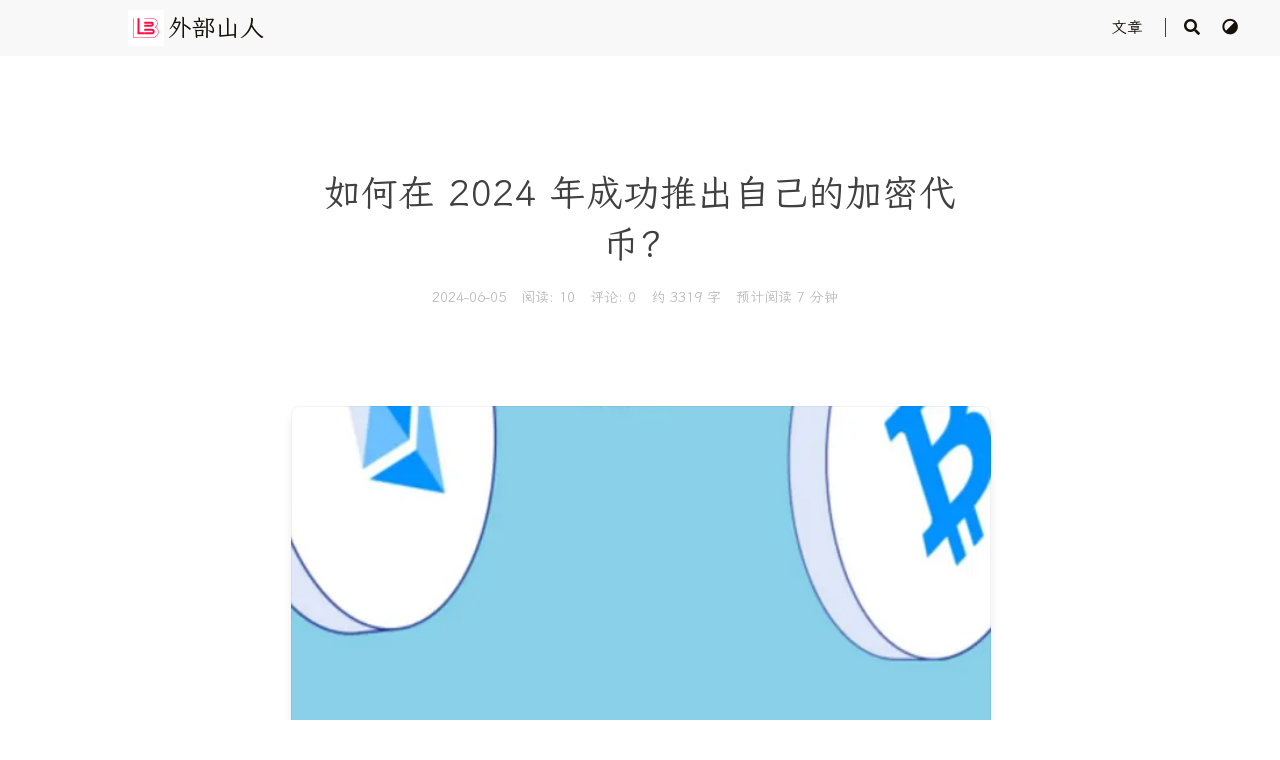

--- FILE ---
content_type: text/html; charset=utf-8
request_url: https://w3er.xyz/posts/blockchain/how-to-successfully-launch-your-own-crypto-token-in-2024/
body_size: 10511
content:
<!DOCTYPE html>
<html lang="zh-CN">

<head>
    <script>
        var _hmt = _hmt || [];
        (function() {
          var hm = document.createElement("script");
          hm.src = "https://hm.baidu.com/hm.js?7b999a9601aa3a1db1010d0567803741";
          var s = document.getElementsByTagName("script")[0]; 
          s.parentNode.insertBefore(hm, s);
        })();
    </script>
    
    <script>
        (function(w,d,s,l,i){w[l]=w[l]||[];w[l].push({'gtm.start':
        new Date().getTime(),event:'gtm.js'});var f=d.getElementsByTagName(s)[0],
        j=d.createElement(s),dl=l!='dataLayer'?'&l='+l:'';j.async=true;j.src=
        'https://www.googletagmanager.com/gtm.js?id='+i+dl;f.parentNode.insertBefore(j,f);
        })(window,document,'script','dataLayer','GTM-MW47RKF');
    </script>
    
    <script async src="https://www.googletagmanager.com/gtag/js?id=G-N4MPLV3KRK"></script>
    <script>
        window.dataLayer = window.dataLayer || [];
        function gtag(){dataLayer.push(arguments);}
        gtag('js', new Date());

        gtag('config', 'G-N4MPLV3KRK');
    </script>
    
    <meta charset="utf-8">
    <meta name="viewport" content="width=device-width, initial-scale=1">
    <meta name="robots" content="noodp" />
    <meta name="baidu_union_verify" content="c5f50d3e48a89605866524b98c77425e">
    <title class="pjax-title">如何在 2024 年成功推出自己的加密代币？ - 外部山人</title><meta name="Description" content="科技领域自媒体作者，公众号【李留白】作者，全栈开发工程师，关注Web3和AI等领域。"><meta property="og:title" content="如何在 2024 年成功推出自己的加密代币？" />
<meta property="og:description" content="近年来，区块链技术的出现彻底改变了各个领域，加密货币是其最具变革性的应用之一。加密货币生态系统的核心是代币，它们代表资产或效用，并建立在以太坊或币安智能链等区块链平台上。这些代币支持各种功能，从促进去中心化金融 (DeFi) 交易到支持去中心化应用程序 (dApp)，甚至本身就是独特的数字资产。 开发加密货币代币涉及复杂的过程，需要将技术专长与经济原则相结合。它需要创建一个智能合约来定义代币经济学（例如供应、分配和治理），同时确保安全性并遵守区块链标准。此外，代币开发者必须应对不断变化的监管环境和社区期望，以建立信任和可持续性。 本介绍探讨了加密货币代币开发的基础知识，深入探讨了代币标准（例如 ERC-20、ERC-721）、代币发行机制（例如 ICO、IDO）等关键概念，以及代币经济学在推动采用和价值创造方面的作用。通过了解这些原则，利益相关者（从区块链爱好者到企业家和机构投资者）可以利用代币化的力量进行创新，" />
<meta property="og:type" content="article" />
<meta property="og:url" content="https://w3er.xyz/posts/blockchain/how-to-successfully-launch-your-own-crypto-token-in-2024/" /><meta property="article:section" content="posts" />
<meta property="article:published_time" content="2024-06-05T14:57:29+00:00" />
<meta property="article:modified_time" content="2024-06-05T15:05:44+00:00" />

<meta name="twitter:card" content="summary"/>
<meta name="twitter:title" content="如何在 2024 年成功推出自己的加密代币？"/>
<meta name="twitter:description" content="近年来，区块链技术的出现彻底改变了各个领域，加密货币是其最具变革性的应用之一。加密货币生态系统的核心是代币，它们代表资产或效用，并建立在以太坊或币安智能链等区块链平台上。这些代币支持各种功能，从促进去中心化金融 (DeFi) 交易到支持去中心化应用程序 (dApp)，甚至本身就是独特的数字资产。 开发加密货币代币涉及复杂的过程，需要将技术专长与经济原则相结合。它需要创建一个智能合约来定义代币经济学（例如供应、分配和治理），同时确保安全性并遵守区块链标准。此外，代币开发者必须应对不断变化的监管环境和社区期望，以建立信任和可持续性。 本介绍探讨了加密货币代币开发的基础知识，深入探讨了代币标准（例如 ERC-20、ERC-721）、代币发行机制（例如 ICO、IDO）等关键概念，以及代币经济学在推动采用和价值创造方面的作用。通过了解这些原则，利益相关者（从区块链爱好者到企业家和机构投资者）可以利用代币化的力量进行创新，"/>
<meta name="application-name" content="外部山人">
<meta name="apple-mobile-web-app-title" content="外部山人">

<meta name="theme-color" content="#f8f8f8"><link rel="shortcut icon" type="image/x-icon" href="/favicon.ico" />
        <link rel="icon" type="image/png" sizes="32x32" href="/favicon-32x32.png">
        <link rel="icon" type="image/png" sizes="16x16" href="/favicon-16x16.png"><link rel="apple-touch-icon" sizes="180x180" href="/apple-touch-icon.png"><link rel="canonical" href="https://w3er.xyz/posts/blockchain/how-to-successfully-launch-your-own-crypto-token-in-2024/" /><link rel="prev" href="https://w3er.xyz/posts/blockchain/top-meme-coins-with-100x-returns-to-invest-in-2024/" /><link rel="next" href="https://w3er.xyz/posts/blockchain/how-can-you-successfully-create-a-stablecoin-on-solana-in-2024/" /><link rel="stylesheet" href="/lib/normalize/normalize.min.css"><link rel="stylesheet" href="/css/style.min.css"><link rel="preload" as="style" onload="this.onload=null;this.rel='stylesheet'" href="/lib/fontawesome-free/all.min.css">
    <noscript><link rel="stylesheet" href="/lib/fontawesome-free/all.min.css"></noscript><link rel="preload" as="style" onload="this.onload=null;this.rel='stylesheet'" href="/lib/animate/animate.min.css">
    <noscript><link rel="stylesheet" href="/lib/animate/animate.min.css"></noscript><script type="application/ld+json">
    {
        "@context": "http://schema.org",
        "@type": "BlogPosting",
        "headline": "如何在 2024 年成功推出自己的加密代币？",
        "inLanguage": "zh-CN",
        "mainEntityOfPage": {
            "@type": "WebPage",
            "@id": "https:\/\/w3er.xyz\/posts\/blockchain\/how-to-successfully-launch-your-own-crypto-token-in-2024\/"
        },"image": ["https:\/\/w3er.xyz\/images\/logo.svg"],"genre": "posts","wordcount":  3319 ,
        "url": "https:\/\/w3er.xyz\/posts\/blockchain\/how-to-successfully-launch-your-own-crypto-token-in-2024\/","datePublished": "2024-06-05T14:57:29+00:00","dateModified": "2024-06-05T15:05:44+00:00","publisher": {
            "@type": "Organization",
            "name": "李留白"},"author": {
                "@type": "Person",
                "name": "李留白"
            },"description": ""
    }
    </script></head>

<body header-desktop="" header-mobile="">
    
    <noscript><iframe src="https://www.googletagmanager.com/ns.html?id=GTM-MW47RKF"
    height="0" width="0" style="display:none;visibility:hidden"></iframe></noscript>
    <script type="text/javascript">
        function setTheme(theme) {document.body.setAttribute('theme', theme);}
        function saveTheme(theme) {window.localStorage && localStorage.setItem('theme', theme);}
        function getMeta(metaName) {const metas = document.getElementsByTagName('meta'); for (let i = 0; i < metas.length; i++) if (metas[i].getAttribute('name') === metaName) return metas[i]; return '';}
        if (window.localStorage && localStorage.getItem('theme')) {let theme = localStorage.getItem('theme');theme === 'light' || theme === 'dark' || theme === 'black' ? setTheme(theme) : (window.matchMedia && window.matchMedia('(prefers-color-scheme: dark)').matches ? setTheme('dark') : setTheme('light')); } else { if ('' === 'light' || '' === 'dark' || '' === 'black') setTheme(''), saveTheme(''); else saveTheme('auto'), window.matchMedia && window.matchMedia('(prefers-color-scheme: dark)').matches ? setTheme('dark') : setTheme('light');}
        let metaColors = {'light': '#f8f8f8','dark': '#252627','black': '#000000'}
        getMeta('theme-color').content = metaColors[document.body.getAttribute('theme')];
    </script>
    <div id="back-to-top"></div>
    <div id="mask"></div><div class="wrapper"><div style="display: none"><img src="/android-chrome-512x512.png" width="320" height="320"/></div>
<header class="desktop" id="header-desktop">
    <div class="header-wrapper">
        <div class="header-title">
            <a href="/" title="外部山人"><img
        class="lazyload logo"
        data-src="/images/logo.svg"
        alt="/images/logo.svg"
        title="/images/logo.svg"
    /><span id="desktop-header-typeit" class="typeit"></span></a>
        </div>
        <div class="menu">
            <div class="menu-inner"><a class="menu-item" href="/posts/"> 文章 </a><span class="menu-item delimiter"></span><span class="menu-item search" id="search-desktop">
                        <input type="text" placeholder="搜索文章标题或内容..." id="search-input-desktop">
                        <a href="#" onclick="return false;" class="search-button search-toggle" id="search-toggle-desktop" title="搜索">
                            <i class="fas fa-search fa-fw"></i>
                        </a>
                        <a href="#" onclick="return false;" class="search-button search-clear" id="search-clear-desktop" title="清空">
                            <i class="fas fa-times-circle fa-fw"></i>
                        </a>
                        <span class="search-button search-loading" id="search-loading-desktop">
                            <i class="fas fa-spinner fa-fw fa-spin"></i>
                        </span>
                    </span><a href="#" onclick="return false;" class="menu-item theme-switch" title="切换主题">
                    <i class="fas fa-adjust fa-fw"></i>
                </a></div>
        </div>
    </div>
</header><div style="display: none"><img src="/android-chrome-512x512.png" width="320" height="320"/></div>
<header class="mobile" id="header-mobile">
    <div class="header-container">
        <div class="header-wrapper">
            <div class="header-title">
                <a href="/" title="外部山人"><img
        class="lazyload logo"
        data-src="/images/logo.svg"
        alt="/images/logo.svg"
        title="/images/logo.svg"
    /><span id="mobile-header-typeit" class="typeit"></span></a>
            </div>
            <div class="menu-toggle" id="menu-toggle-mobile">
                <span></span><span></span><span></span>
            </div>
        </div>
        <div class="menu" id="menu-mobile"><div class="search-wrapper">
                    <div class="search mobile" id="search-mobile">
                        <input type="text" placeholder="搜索文章标题或内容..." id="search-input-mobile">
                        <a href="#" onclick="return false;" class="search-button search-toggle" id="search-toggle-mobile" title="搜索">
                            <i class="fas fa-search fa-fw"></i>
                        </a>
                        <a href="#" onclick="return false;" class="search-button search-clear" id="search-clear-mobile" title="清空">
                            <i class="fas fa-times-circle fa-fw"></i>
                        </a>
                        <span class="search-button search-loading" id="search-loading-mobile">
                            <i class="fas fa-spinner fa-fw fa-spin"></i>
                        </span>
                    </div>
                    <a href="#" onclick="return false;" class="search-cancel" id="search-cancel-mobile">
                        取消
                    </a>
                </div><a class="menu-item" href="/posts/" title="">文章</a><a href="#" onclick="return false;" class="menu-item theme-switch" title="切换主题">
                <i class="fas fa-adjust fa-fw"></i>
            </a></div>
    </div>
</header>
<div class="search-dropdown desktop">
    <div id="search-dropdown-desktop"></div>
</div>
<div class="search-dropdown mobile">
    <div id="search-dropdown-mobile"></div>
</div>
<main class="main">
            <div class="container"><script src="/qrcode.js"></script><div class="toc" id="toc-auto">
        <h2 class="toc-title">目录</h2>
        <div class="toc-content" id="toc-content-auto"></div>
        
        
    </div><script>document.getElementsByTagName("main")[0].setAttribute("pageStyle", "normal")</script><script>document.getElementsByTagName("main")[0].setAttribute("autoTOC", "false")</script><article class="page single"><h1 class="single-title animate__animated animate__flipInX">如何在 2024 年成功推出自己的加密代币？</h1><div class="post-meta">
            <div class="post-meta-line">
                
                
                

                
            </div>
            <div class="post-meta-line"><span style="padding-right:10px;"><time datetime="2024-06-05">2024-06-05</time> </span>
                <span style="padding-right:10px;">阅读: <span id="/posts/blockchain/how-to-successfully-launch-your-own-crypto-token-in-2024/" class="waline-visitor-count" ></span></span>
                <span style="padding-right:10px;">评论: <span id="/posts/blockchain/how-to-successfully-launch-your-own-crypto-token-in-2024/" class="waline-comment-count" ></span></span>
                <span style="padding-right:10px;">约 3319 字</span>
                <span style="padding-right:10px;">预计阅读 7 分钟</span></div>
        </div><div class="featured-image-preview-post " style="background-image: url(https://hicoldcat.oss-cn-hangzhou.aliyuncs.com/img/20240605225741.png);">
                
            </div><div class="details toc open" id="toc-static"  kept="true">
                <div class="details-summary toc-title">
                    <span>目录</span>
                    <span><i class="details-icon fas fa-angle-right"></i></span>
                </div>
                <div class="details-content toc-content" id="toc-content-static"><nav id="TableOfContents">
  <ul>
    <li><a href="#如何创建你的加密代币">如何创建你的加密代币？</a></li>
    <li><a href="#创建加密代币的步骤">创建加密代币的步骤</a></li>
    <li><a href="#重要注意事项">重要注意事项</a></li>
    <li><a href="#加密代币开发的关键特征">加密代币开发的关键特征</a></li>
    <li><a href="#创建加密代币的原因">创建加密代币的原因</a></li>
    <li><a href="#结论">结论</a></li>
  </ul>
</nav></div>
            </div><div class="content heti" id="content"><p><img
        class="lazyload"
        data-src="https://hicoldcat.oss-cn-hangzhou.aliyuncs.com/img/%e5%85%8d%e8%b4%a3%e5%a3%b0%e6%98%8e.png"
        alt="https://hicoldcat.oss-cn-hangzhou.aliyuncs.com/img/免责声明.png"
        title="https://hicoldcat.oss-cn-hangzhou.aliyuncs.com/img/免责声明.png"
    /></p>
<p><img
        class="lazyload"
        data-src="https://hicoldcat.oss-cn-hangzhou.aliyuncs.com/img/20240605225741.png"
        alt="https://hicoldcat.oss-cn-hangzhou.aliyuncs.com/img/20240605225741.png"
        title="https://hicoldcat.oss-cn-hangzhou.aliyuncs.com/img/20240605225741.png"
    /></p>
<p>近年来，区块链技术的出现彻底改变了各个领域，加密货币是其最具变革性的应用之一。加密货币生态系统的核心是代币，它们代表资产或效用，并建立在以太坊或币安智能链等区块链平台上。这些代币支持各种功能，从促进去中心化金融 (DeFi) 交易到支持去中心化应用程序 (dApp)，甚至本身就是独特的数字资产。</p>
<p><a href="https://www.blockchainappfactory.com/token-development" target="_blank" rel="noopener noreffer">开发加密货币代币</a>涉及复杂的过程，需要将技术专长与经济原则相结合。它需要创建一个智能合约来定义代币经济学（例如供应、分配和治理），同时确保安全性并遵守区块链标准。此外，代币开发者必须应对不断变化的监管环境和社区期望，以建立信任和可持续性。</p>
<p>本介绍探讨了加密货币代币开发的基础知识，深入探讨了代币标准（例如 ERC-20、ERC-721）、代币发行机制（例如 ICO、IDO）等关键概念，以及代币经济学在推动采用和价值创造方面的作用。通过了解这些原则，利益相关者（从区块链爱好者到企业家和机构投资者）可以利用代币化的力量进行创新，使金融服务的获取更加民主化，并为更具包容性的数字经济铺平道路。</p>
<p>与我们一起踏上加密货币代币开发不断发展的领域的旅程，在这里技术与金融相遇，重新定义全球交易和数字资产的未来。</p>
<h2 id="如何创建你的加密代币">如何创建你的加密代币？</h2>
<p>创建加密代币通常需要使用支持代币创建的现有区块链平台，例如以太坊或币安智能链。以下是创建基于以太坊的代币的基本指南：</p>
<h2 id="创建加密代币的步骤">创建加密代币的步骤</h2>
<p>1、<strong>定义代币经济学：</strong></p>
<ul>
<li>确定你的代币的用途（实用性、治理等）。</li>
<li>确定总供应量、小数位（ERC-20 代币通常为 18 位）和分配计划。</li>
</ul>
<p>2、<strong>选择区块链平台：</strong></p>
<ul>
<li>以太坊因支持 ERC-20 和 ERC-721 代币标准而常用于代币创建。</li>
</ul>
<p>3、<strong>设置开发环境：</strong></p>
<ul>
<li>安装必要的工具，如 Metamask（浏览器钱包）和 Remix（智能合约 IDE）。</li>
</ul>
<p>4、<strong>编写智能合约：</strong></p>
<ul>
<li>使用 Solidity（以太坊的编程语言）开发智能合约。</li>
<li>包括转移、批准、铸造（如果适用）和销毁等功能。</li>
</ul>
<p>5、<strong>部署智能合约：</strong></p>
<ul>
<li>使用 Remix 或其他部署工具将您的智能合约部署到以太坊区块链。</li>
<li>确保在主网上部署之前在 Ropsten 等测试网络上进行彻底的测试。</li>
</ul>
<p>6、<strong>验证和审计：</strong></p>
<ul>
<li>在 Etherscan 上验证您的智能合约代码以确保透明度。</li>
<li>考虑让专业人员审核你的智能合约以确保安全。</li>
</ul>
<p>7、<strong>代币分配：</strong></p>
<ul>
<li>一旦部署，请根据您的代币经济计划分配代币。</li>
<li>如果需要更广泛地分发，请使用空投或 ICO（首次代币发行）等工具。</li>
</ul>
<p>8、<strong>推销你的代币：</strong></p>
<ul>
<li>创建网站和社交媒体渠道来推广您的代币。</li>
<li>与社区和潜在投资者互动。</li>
</ul>
<h2 id="重要注意事项">重要注意事项</h2>
<ul>
<li>**安全性：**智能合约是不可变的；部署之前确保它们是安全的。</li>
<li>**法规合规性：**了解您所在辖区的法律含义和合规性要求。</li>
<li>**社区建设：**围绕您的代币建立强大的社区，以取得长期成功。</li>
<li>**实用性和用例：**确保您的代币具有真正的实用性以吸引用户和投资者。</li>
</ul>
<p>创建加密代币需要熟练掌握区块链开发技术、了解代币经济学以及遵守法律和安全标准。这是一项令人兴奋但又充满挑战的任务，需要精心规划和执行才能在竞争激烈的加密领域取得成功。</p>
<h2 id="加密代币开发的关键特征">加密代币开发的关键特征</h2>
<p>开发加密代币涉及几个关键功能，这些功能对于其功能、可用性以及对用户和投资者的吸引力至关重要。以下是加密代币开发的关键特征：</p>
<p>1、<strong>区块链平台兼容性：</strong></p>
<ul>
<li>选择支持代币创建并与您的项目要求兼容的区块链平台（例如以太坊、币安智能链）。</li>
</ul>
<p>2、<strong>代币标准：</strong></p>
<ul>
<li>根据项目需求选择合适的代币标准。例如：</li>
<li>**ERC-20：**以太坊上可替代代币的标准，广泛用于实用代币和 ICO。</li>
<li>**ERC-721：**非同质化代币（NFT）的标准，用于收藏品和游戏物品等独特的数字资产。</li>
</ul>
<p>3、<strong>智能合约开发：</strong></p>
<ul>
<li>使用平台支持的编程语言（例如以太坊的 Solidity）编写智能合约。</li>
<li>实现基本功能，例如代币铸造、销毁、转移，以及可能的附加功能，例如权益证明或治理机制。</li>
</ul>
<p>4、<strong>代币经济学设计：</strong></p>
<ul>
<li>定义经济模型和代币经济学：</li>
<li>**总供应量：**永远存在的代币总数。</li>
<li>**小数位数：**确定代币可分割性的小数位数（ERC-20 代币通常为 18 位）。</li>
<li>**分配计划：**代币将如何分配（例如 ICO、空投、权益奖励）。</li>
</ul>
<p>5、<strong>安防措施：</strong></p>
<ul>
<li>实施强大的安全实践，保护智能合约免受漏洞和攻击。</li>
<li>在部署到主网之前，请考虑在测试网络上进行代码审核和测试。</li>
</ul>
<p>6、<strong>代币用途：</strong></p>
<ul>
<li>定义代币在您的生态系统中的效用和目的。它应该为用户或利益相关者提供明确的好处或功能。</li>
</ul>
<p>7、<strong>合规与法规：</strong></p>
<ul>
<li>了解并遵守与您的项目和代币发行相关的法律和监管要求。</li>
</ul>
<p>8、<strong>代币部署和分发：</strong></p>
<ul>
<li>将您的代币智能合约部署到区块链平台。</li>
<li>根据您的代币经济计划分配代币，确保公平透明的分配。</li>
</ul>
<p>9、<strong>集成和互操作性：</strong></p>
<ul>
<li>如果需要，确保与其他区块链协议和应用程序的兼容性和互操作性。</li>
</ul>
<p>10、<strong>社区参与和营销：</strong></p>
<ul>
<li>通过营销、社区管理和支持渠道，建立并参与围绕您的代币的社区。</li>
</ul>
<p>11、<strong>可扩展性和未来发展：</strong></p>
<ul>
<li>根据项目增长和用户反馈，规划令牌的可扩展性以及未来的潜在升级或增强。</li>
</ul>
<p>这些关键特性共同促进了加密代币的成功开发、部署和采用，促进了其在区块链生态系统中的可用性、价值和可持续性。</p>
<h2 id="创建加密代币的原因">创建加密代币的原因</h2>
<p>创建加密代币可以用于各种目的，并且对不同的利益相关者都有利。以下是个人和组织选择创建加密代币的一些主要原因：</p>
<p>1、<strong>筹款（首次代币发行 — ICO）：</strong></p>
<ul>
<li>**ICO：**代币可用作项目或初创企业筹集资金的一种手段。投资者在 ICO 期间购买代币，以换取比特币或以太坊等加密货币。这种方法允许项目无需传统融资途径即可筹集资金。</li>
</ul>
<p>2、<strong>生态系统内的效用：</strong></p>
<ul>
<li>代币可以在其生态系统中发挥特定作用。例如，它们可以作为去中心化应用程序 (DApp) 中服务或产品的付款方式。它们还可以授予持有者访问某些功能或特性的权限。</li>
</ul>
<p>3、<strong>激励：</strong></p>
<ul>
<li>代币可用于激励平台或社区内的期望行为。例如，代币可用于奖励贡献内容、参与治理决策或推广平台的用户。</li>
</ul>
<p>4、<strong>去中心化治理：</strong></p>
<ul>
<li>一些代币旨在促进去中心化治理模式。代币持有者可以参与提案投票，并做出影响项目或平台方向的决策。这增强了社区参与度和去中心化。</li>
</ul>
<p>5、<strong>资产货币化：</strong></p>
<ul>
<li>代币可以代表对现实世界资产的所有权或权利（代币化）。这可以包括房地产、艺术品、商品或其他资产。代币化允许对传统上缺乏流动性的资产进行部分所有权和交易。</li>
</ul>
<p>6、<strong>互操作性和集成：</strong></p>
<ul>
<li>代币可以促进不同区块链平台和应用程序之间的互操作性。它们可以充当生态系统之间的桥梁或交换媒介，促进无缝互动和整合。</li>
</ul>
<p>7、<strong>创造经济：</strong></p>
<ul>
<li>代币可以在其使用的生态系统中创建自给自足的经济。它们可以在生态系统中流通，根据效用和采用推动需求和价值。</li>
</ul>
<p>8、<strong>奖励机制：</strong></p>
<ul>
<li>代币可以作为对平台或社区成长和成功做出贡献的用户的奖励。这可以提高用户的参与度和忠诚度。</li>
</ul>
<p>9、<strong>创新与实验：</strong></p>
<ul>
<li>创建代币允许在区块链领域内试验新的经济模型、治理结构和用例。这可以带来创新的解决方案和去中心化技术的进步。</li>
</ul>
<p>10、<strong>全球可访问性：</strong></p>
<ul>
<li>加密货币和代币为全球获取金融服务和机会提供了一种途径。它们可以促进跨境交易和互动，而无需中介机构。</li>
</ul>
<p>总体而言，创建加密代币可以提供独特的机会，在去中心化的数字经济中进行创新、筹集资金、激励和建立社区。它允许个人和组织探索新的经济模式，并利用区块链技术实现各种目的。</p>
<h2 id="结论">结论</h2>
<p>总之，创建加密代币可以为区块链生态系统内的不同应用程序提供一系列可能性和好处。无论是通过 ICO 筹集资金、在去中心化应用程序中启用特定实用程序、促进去中心化治理、将资产代币化还是激励社区参与，代币在塑造新经济模式和推动创新方面都发挥着关键作用。</p>
<p>代币不仅有助于实现高效的融资和货币化战略，还能促进去中心化治理结构，赋予社区决策权。代币可实现不同区块链平台之间的互操作性，并有助于自给自足的经济发展。</p>
<p>此外，加密代币提供的全球可访问性和透明度凸显了其实现金融民主化和改造传统行业的潜力。通过利用区块链技术，个人和组织可以探索新的方式来吸引用户、奖励贡献者并在去中心化的生态系统中创造价值。</p>
<p>最终，虽然创建和管理加密代币面临监管合规和安全考虑等挑战，但创新和影响的机会是巨大的。随着区块链领域的不断发展，代币仍然处于推动经济赋权和重新定义数字优先世界中价值交换和管理方式的前沿。</p>
<blockquote>
<p>原文：https://medium.com/cryptocurrency-scripts/how-to-successfully-launch-your-own-crypto-token-in-2024-ba8df333aeaa</p>
</blockquote>
</div>

        <div class="sponsor">
        <div class="sponsor-avatar"><img
        class="lazyload"
        data-src="https://hicoldcat.oss-cn-hangzhou.aliyuncs.com/img/avatar.jpg"
        alt="https://hicoldcat.oss-cn-hangzhou.aliyuncs.com/img/avatar.jpg"
        title="https://hicoldcat.oss-cn-hangzhou.aliyuncs.com/img/avatar.jpg"
    /></div><p class="sponsor-bio"><em>如果你觉得这篇文章对你有所帮助，欢迎赞赏~</em></p><a href="/posts/summary/about-me/#%e8%b5%9e%e8%b5%8f" title="Sponsor" target="_blank" class="sponsor-button" rel="noopener noreferrer">
                <i class="far fa-heart fa-fw icon" style="color: #ec6cb9;"></i>
                <span>赞赏</span>
            </a></div><div class="post-footer" id="post-footer">
    <div class="post-info">
        <div class="post-info-line">
            <div class="post-info-mod">
                <span>更新于 2024-06-05</span>
            </div>
            <div class="post-info-license"></div>
        </div>
        <div class="post-info-line">
            <div class="post-info-md"></div>
            <div class="post-info-share">
                <span><a href="#" onclick="return false;" title="分享到 Twitter" data-sharer="twitter" data-url="https://w3er.xyz/posts/blockchain/how-to-successfully-launch-your-own-crypto-token-in-2024/" data-title="如何在 2024 年成功推出自己的加密代币？"><i class="fab fa-twitter fa-fw"></i></a><a href="#" onclick="return false;" title="分享到 Facebook" data-sharer="facebook" data-url="https://w3er.xyz/posts/blockchain/how-to-successfully-launch-your-own-crypto-token-in-2024/"><i class="fab fa-facebook-square fa-fw"></i></a><a href="#" onclick="return false;" title="分享到 WhatsApp" data-sharer="whatsapp" data-url="https://w3er.xyz/posts/blockchain/how-to-successfully-launch-your-own-crypto-token-in-2024/" data-title="如何在 2024 年成功推出自己的加密代币？" data-web><i class="fab fa-whatsapp fa-fw"></i></a><a href="#" onclick="return false;" title="分享到 微博" data-sharer="weibo" data-url="https://w3er.xyz/posts/blockchain/how-to-successfully-launch-your-own-crypto-token-in-2024/" data-title="如何在 2024 年成功推出自己的加密代币？" data-image="https://hicoldcat.oss-cn-hangzhou.aliyuncs.com/img/20240605225741.png"><i class="fab fa-weibo fa-fw"></i></a><a href="#" onclick="return false;" title="分享到 百度" data-sharer="baidu" data-url="https://w3er.xyz/posts/blockchain/how-to-successfully-launch-your-own-crypto-token-in-2024/" data-title="如何在 2024 年成功推出自己的加密代币？"><i data-svg-src="/lib/simple-icons/icons/baidu.min.svg"></i></a><a href="#" onclick="return false;" title="分享到 Evernote" data-sharer="evernote" data-url="https://w3er.xyz/posts/blockchain/how-to-successfully-launch-your-own-crypto-token-in-2024/" data-title="如何在 2024 年成功推出自己的加密代币？"><i class="fab fa-evernote fa-fw"></i></a><a href="#" onclick="return false;" title="分享到 Skype" data-sharer="skype" data-url="https://w3er.xyz/posts/blockchain/how-to-successfully-launch-your-own-crypto-token-in-2024/" data-title="如何在 2024 年成功推出自己的加密代币？"><i class="fab fa-skype fa-fw"></i></a></span>
            </div>
        </div>
    </div>

    <div class="post-info-more">
        <section class="post-tags"></section>
        <section>
            <span><a href="javascript:void(0);" onclick="window.history.back();">返回</a></span>&nbsp;|&nbsp;<span><a href="/">主页</a></span>
        </section>
    </div>

    <div class="post-nav"><a href="/posts/blockchain/top-meme-coins-with-100x-returns-to-invest-in-2024/" class="prev" rel="prev" title="2024 年最值得投资回报率达 100 倍的 Meme 币"><i class="fas fa-angle-left fa-fw"></i>2024 年最值得投资回报率达 100 倍的 Meme 币</a>
            <a href="/posts/blockchain/how-can-you-successfully-create-a-stablecoin-on-solana-in-2024/" class="next" rel="next" title="如何在 2024 年在 Solana 上成功创建稳定币？">如何在 2024 年在 Solana 上成功创建稳定币？<i class="fas fa-angle-right fa-fw"></i></a></div>
    <script src="/client.js"></script>
    <div style="clear: both;margin-top:20px;"></div>
    <div id="waline"></div>
<script>
Waline({
  el: '#waline',
  serverURL: 'https://valine-comment-mo172qu3z-hicoldcat.vercel.app',
  visitor: true, 
});
</script>
</div>
</article></div>
        </main><footer class="footer">
        <div class="footer-container"><div class="footer-line"><i class="far fa-copyright fa-fw"></i><span itemprop="copyrightYear">2022 - 2025</span><span class="author" itemprop="copyrightHolder">&nbsp;<a href="https://hicoldcat.com/" target="_blank" rel="noopener noreferrer">李留白</a></span>&nbsp;|&nbsp;<span class="license"><a rel="license external nofollow noopener noreffer" href="https://creativecommons.org/licenses/by-nc/4.0/" target="_blank">CC BY-NC 4.0</a></span></div>
        </div></footer>
</div>

    <div id="fixed-buttons"><a href="#back-to-top" id="back-to-top-button" class="fixed-button" title="回到顶部">
            <i class="fas fa-arrow-up fa-fw"></i>
        </a><a href="#" id="view-comments" class="fixed-button" title="查看评论">
            <i class="fas fa-comment fa-fw"></i>
        </a>
    </div><div class="assets"><script type="text/javascript" src="/lib/autocomplete/autocomplete.min.js"></script><script type="text/javascript" src="/lib/algoliasearch/algoliasearch-lite.umd.min.js"></script><script type="text/javascript" src="/lib/lazysizes/lazysizes.min.js"></script><script type="text/javascript" src="/lib/topbar/topbar.min.js"></script><script type="text/javascript" src="/lib/pjax/pjax.min.js"></script><script type="text/javascript" src="/js/theme.min.js"></script></div>

<div class="pjax-assets"><script type="text/javascript" src="/lib/clipboard/clipboard.min.js"></script><script type="text/javascript" src="/lib/sharer/sharer.min.js"></script><script type="text/javascript" src="/lib/typeit/typeit.min.js"></script><script type="text/javascript">window.config={"code":{"copyTitle":"复制到剪贴板","maxShownLines":100},"comment":{},"data":{"desktop-header-typeit":"外部山人","mobile-header-typeit":"外部山人"},"search":{"algoliaAppID":"7P9FOGSXV2","algoliaIndex":"w3er.xyz","algoliaSearchKey":"74f9bff286112c0e57b7ad80f067ffdc","highlightTag":"em","maxResultLength":10,"noResultsFound":"没有找到结果","snippetLength":50,"type":"algolia"},"sharerjs":true,"typeit":{"cursorChar":null,"cursorSpeed":null,"data":{"desktop-header-typeit":["desktop-header-typeit"],"mobile-header-typeit":["mobile-header-typeit"]},"duration":null,"speed":null}};</script></div>
</body>

</html>

--- FILE ---
content_type: text/css; charset=utf-8
request_url: https://w3er.xyz/css/style.min.css
body_size: 17179
content:
@font-face{font-family:"LXGWWenKai";src:url("https://sator-www.oss-cn-hangzhou.aliyuncs.com/LXGWWenKai-Regular.ttf")}html{font-family:"LXGWWenKai",system-ui,-apple-system,BlinkMacSystemFont,PingFang SC,Microsoft YaHei UI,Segoe UI,Roboto,Oxygen,Ubuntu,Cantarell,Fira Sans,Droid Sans,Helvetica Neue,Helvetica,Arial,sans-serif;font-weight:300;font-display:swap;font-size:16px;line-height:1.5rem;width:100%;scroll-behavior:smooth;overflow:overlay}@media screen and (prefers-reduced-motion: reduce){html{scroll-behavior:auto}}::-webkit-scrollbar{width:.5rem;height:.5rem}::-webkit-scrollbar-thumb{background-color:#87878d}::-webkit-scrollbar-thumb:hover{background-color:#a9a9b3}::selection{background-color:rgba(53,166,247,0.25)}[theme=dark] ::selection{background-color:rgba(50,112,194,0.4)}[theme=black] ::selection{background-color:rgba(50,112,194,0.4)}body{background-color:#fff;color:#404040;word-wrap:break-word;overflow-wrap:break-word;scrollbar-color:auto}body[theme=dark]{color:#a9a9b3;background-color:#292a2d}body[theme=black]{color:#d9d9d9;background-color:#000}input::-ms-clear{display:none}a,a::before,a::after{text-decoration:none;color:#161209}[theme=dark] a,[theme=dark] a::before,[theme=dark] a::after{color:#a9a9b3}[theme=black] a,[theme=black] a::before,[theme=black] a::after{color:#d9d9d9}a:active,a:hover{color:#2d96bd}[theme=dark] a:active,[theme=dark] a:hover{color:#fff}[theme=black] a:active,[theme=black] a:hover{color:#fff}#mask{background-repeat:no-repeat;background-position:center;position:fixed;top:0;left:0;width:100%;height:100%;z-index:-1;background-color:rgba(0,0,0,0)}.blur #mask{z-index:100;background-color:rgba(0,0,0,0.25)}svg.icon{display:inline-block;width:1.25em;height:1em;text-align:center}svg.icon path{fill:currentColor}img.emoji{height:1em;width:1em;margin:0 .05em 0 .1em;vertical-align:-.1em;display:inline-block !important}.details .details-summary:hover{cursor:pointer}.details i.details-icon{color:#747474;-webkit-transition:transform 0.2s ease;-moz-transition:transform 0.2s ease;-o-transition:transform 0.2s ease;transition:transform 0.2s ease}[theme=dark] .details i.details-icon{color:#b5b5b5}[theme=black] .details i.details-icon{color:#a9a9b3}.details .details-content{max-height:0;overflow-y:hidden;-webkit-transition:max-height 0.8s cubic-bezier(0, 1, 0, 1) -0.1s;-moz-transition:max-height 0.8s cubic-bezier(0, 1, 0, 1) -0.1s;-o-transition:max-height 0.8s cubic-bezier(0, 1, 0, 1) -0.1s;transition:max-height 0.8s cubic-bezier(0, 1, 0, 1) -0.1s}.details.open i.details-icon{-webkit-transform:rotate(90deg);-moz-transform:rotate(90deg);-ms-transform:rotate(90deg);-o-transform:rotate(90deg);transform:rotate(90deg)}.details.open .details-content{max-height:12000px;-webkit-transition:max-height 0.8s cubic-bezier(0.5, 0, 1, 0) 0s;-moz-transition:max-height 0.8s cubic-bezier(0.5, 0, 1, 0) 0s;-o-transition:max-height 0.8s cubic-bezier(0.5, 0, 1, 0) 0s;transition:max-height 0.8s cubic-bezier(0.5, 0, 1, 0) 0s}#fixed-buttons{display:none}.fixed-button{display:none;z-index:100;position:fixed;right:1.5rem;font-size:1rem;line-height:1.3rem;padding:.6rem .6rem;color:#747474;background:#f0f0f0;-webkit-border-radius:2rem;-moz-border-radius:2rem;border-radius:2rem;-webkit-transition:color 0.4s ease;-moz-transition:color 0.4s ease;-o-transition:color 0.4s ease;transition:color 0.4s ease}.blur .fixed-button{-webkit-filter:blur(1.5px);-moz-filter:blur(1.5px);-ms-filter:blur(1.5px);filter:blur(1.5px)}.fixed-button:hover,.fixed-button:active{color:#404040;cursor:pointer}.fixed-button:active,.fixed-button:focus,.fixed-button:hover{outline:none}[theme=dark] .fixed-button{color:#b5b5b5;background:#252627}[theme=dark] .fixed-button:hover,[theme=dark] .fixed-button:active{color:#a9a9b3}[theme=black] .fixed-button{color:#a9a9b3;background:#000}[theme=black] .fixed-button:hover,[theme=black] .fixed-button:active{color:#d9d9d9}#back-to-top-button{display:block;bottom:4.5rem}#view-comments{bottom:1.5rem}.cc-window.cc-banner .cc-btn{color:#404040}.cc-window.cc-banner .cc-btn:hover,.cc-window.cc-banner .cc-btn:focus{background-color:#ccc}[theme=dark] .cc-window.cc-banner .cc-btn{color:#404040}[theme=dark] .cc-window.cc-banner .cc-btn:hover,[theme=dark] .cc-window.cc-banner .cc-btn:focus{background-color:#fff}[theme=black] .cc-window.cc-banner .cc-btn{color:#404040}[theme=black] .cc-window.cc-banner .cc-btn:hover,[theme=black] .cc-window.cc-banner .cc-btn:focus{background-color:#fff}img{-o-object-fit:contain;object-fit:contain;font-family:"object-fit: contain;"}.lazyload,.lazyloading{opacity:0}.lazyloaded{opacity:1;transition:opacity 300ms}img.lazyload:not([src]){visibility:hidden}.wrapper{display:flex;flex-direction:column;min-height:100vh;width:100%}.wrapper main{flex:1 0 auto}.wrapper main .container{padding:0 1rem}.page{position:relative;max-width:initial;width:60%;margin:0 auto}[pageStyle=wide][autoTOC=true] .page{margin-left:10%;margin-right:auto;width:70%}[pageStyle=wide][autoTOC=false] .page{width:70%;margin-left:15%;margin-right:15%}[header-desktop] .page{padding-top:3.5rem}[header-desktop=normal] .page{padding-top:0}.blur .page{-webkit-filter:blur(1.5px);-moz-filter:blur(1.5px);-ms-filter:blur(1.5px);filter:blur(1.5px)}.headerLink{scroll-margin-top:3.5rem}.series-nav{margin:.8rem 0}.series-nav[kept=true]{display:block}.series-nav .series-title{font-size:1rem;font-weight:bold;display:flex;justify-content:space-between;line-height:2em;padding:0 .75rem;background:#e6e6e6}[theme=dark] .series-nav .series-title{background:#1b1d23}[theme=black] .series-nav .series-title{background:#1a1d23}.series-nav .series-content{font-size:.8rem;background-color:#f5f5f5}.series-nav .series-content>nav>ul{margin:0;padding:.4rem 1rem .4rem 1.8rem}[theme=dark] .series-nav .series-content{background-color:#282c34}[theme=black] .series-nav .series-content{background-color:#272c34}.series-nav .series-content ul{text-indent:-0.85rem;padding-left:.8rem;list-style:none}.series-nav .series-content ul a:first-child::before{content:"|";font-weight:bolder;margin-right:.5rem;color:#2d96bd}[theme=dark] .series-nav .series-content ul a:first-child::before{color:#55bde2}[theme=black] .series-nav .series-content ul a:first-child::before{color:#55bde2}.series-nav .series-content ul span.active{font-weight:bolder;color:#2d96bd}.series-nav .series-content ul span.active:first-child::before{content:"|";margin-right:.5rem}[theme=dark] .series-nav .series-content ul span.active{color:#55bde2}[theme=black] .series-nav .series-content ul span.active{color:#55bde2}.series-nav .series-content ul span.active::before{color:#ef3982}[theme=dark] .series-nav .series-content ul span.active::before{color:#bdebfc}[theme=black] .series-nav .series-content ul span.active::before{color:#bdebfc}.series-nav .series-content ul ul{padding-left:1.5rem}.series-nav.open .toc-title{background:#ededed}[theme=dark] .series-nav.open .toc-title{background:#21252b}[theme=black] .series-nav.open .toc-title{background:#20252b}.toc{border-radius:5px;overflow:hidden}.toc .toc-title{font-size:1rem;font-weight:normal;text-transform:uppercase}.toc .toc-content{font-size:.8rem}.toc .toc-content ul{text-indent:-0.85rem;padding-left:0.8rem;list-style:none}.toc .toc-content ul a:first-child::before{content:"·";font-weight:bolder;margin-right:0.5rem}.toc .toc-content ul ul{padding-left:1.5rem}.toc ruby{background:#f5f5f5}.toc ruby rt{color:#747474}[theme="dark"] .toc ruby{background:#282c34}[theme="dark"] .toc ruby rt{color:#b5b5b5}[theme="black"] .toc ruby{background:#272c34}[theme="black"] .toc ruby rt{color:#a9a9b3}#toc-auto{display:block;position:absolute;width:12000px;max-width:0;padding:0 0.8rem;border-left:4px solid #f0f0f0;word-wrap:break-word;overflow-wrap:break-word;box-sizing:border-box;top:10rem;left:0;visibility:hidden}[header-desktop="normal"] #toc-auto{top:5rem}.blur #toc-auto{-webkit-filter:blur(1.5px);-moz-filter:blur(1.5px);-ms-filter:blur(1.5px);filter:blur(1.5px)}[theme="dark"] #toc-auto{border-left-color:#363636}[theme="black"] #toc-auto{border-left-color:#363636}#toc-auto .toc-title{margin:0.8rem 0}#toc-auto .toc-content.always-active ul{display:block}#toc-auto .toc-content>nav>ul{margin:0.625rem 0}#toc-auto .toc-content ul ul{display:none}#toc-auto .toc-content ul .has-active>ul{display:block}#toc-auto .toc-content a.active{font-weight:bold;color:#2d96bd}[theme="dark"] #toc-auto .toc-content a.active{color:#55bde2}[theme="black"] #toc-auto .toc-content a.active{color:#55bde2}#toc-auto .toc-content a.active::before{color:#ef3982}[theme="dark"] #toc-auto .toc-content a.active::before{color:#bdebfc}[theme="black"] #toc-auto .toc-content a.active::before{color:#bdebfc}#toc-static{display:none;margin:1rem 0;z-index:2;position:relative}#toc-static[kept="true"]{display:block}#toc-static .toc-title{display:flex;justify-content:space-between;line-height:2em;padding:0 0.75rem;background:#e6e6e6}[theme="dark"] #toc-static .toc-title{background:#1b1d23}[theme="black"] #toc-static .toc-title{background:#1a1d23}#toc-static .toc-content{background-color:#f5f5f5}#toc-static .toc-content>nav>ul{margin:0;padding:0.4rem 1rem 0.4rem 1.8rem}[theme="dark"] #toc-static .toc-content{background-color:#282c34}[theme="black"] #toc-static .toc-content{background-color:#272c34}#toc-static.open .toc-title{background:#ededed}[theme="dark"] #toc-static.open .toc-title{background:#21252b}[theme="black"] #toc-static.open .toc-title{background:#20252b}@keyframes bottomup{from{margin-bottom:26rem}to{margin-bottom:6rem}}.featured-image-preview-post{width:100%;overflow:hidden;height:320px;display:flex;flex-direction:column;justify-content:center;background-repeat:no-repeat;background-position:center bottom;background-attachment:fixed;background-size:100% 100%;overflow:hidden;border-radius:8px;border:1px solid rgba(0,0,0,0.05);box-shadow:rgba(0,0,0,0.08) 0px 10px 10px 0px,rgba(0,0,0,0) 0px 0px 0px 0px}@media screen and (max-width: 768px){.featured-image-preview-post{height:130px;background-repeat:no-repeat;background-position:center center;background-attachment:inherit;background-size:100% auto}}.featured-image-preview-post img{width:100%;vertical-align:middle}.single .content{font-family:"LXGWWenKai","Open Sans", sans-serif}.single .single-title{margin:7rem 0 1rem;font-weight:500;line-height:140%;font-size:2.3rem;text-align:center;text-transform:uppercase;font-family:"LXGWWenKai", Cambria, Cochin, Georgia, Times, "Times New Roman", serif;font-weight:500}@media screen and (max-width: 1000px){.single .single-title{font-size:1.8rem;margin-top:4rem;margin-bottom:0.5rem}}.single .single-subtitle{margin:0.4rem 0;font-size:1.2rem;font-weight:normal;font-style:italic;line-height:100%}.single .post-meta{text-align:center;font-size:0.875rem;font-weight:normal;color:#bababa;margin-bottom:32px;animation:bottomup 1s  forwards}@media screen and (max-width: 1000px){.single .post-meta{margin-bottom:3rem;animation:none}}.single .post-meta span{display:inline-block}[theme="dark"] .single .post-meta{color:#b5b5b5}[theme="black"] .single .post-meta{color:#a9a9b3}.single .post-meta a,.single .post-meta a::before,.single .post-meta a::after{color:#bababa}.single .post-meta .author{font-size:0.875rem;margin-right:3px}.single .post-meta .post-publish{margin-right:15px}.single .featured-image{margin:0.5rem 0 1rem 0}.single .featured-image img{display:block;max-width:100%;height:auto;margin:0 auto;overflow:hidden}.single .featured-image img.lazyloaded{width:100%}.single .content{font-weight:300;font-size:16px;line-height:28px;font-weight:350;color:#555}.single .content>h2{font-size:1.5rem;font-weight:800}.single .content>h2 code{font-size:1.25rem}.single .content>h3{font-size:1.3rem;font-weight:800}.single .content>h3 code{font-size:1.125rem}.single .content>h4{font-size:1.1rem;font-weight:800}.single .content>h4 code{font-size:1rem}.single .content>h5{font-size:1.125rem;font-weight:800}.single .content>h6{font-size:1rem}.single .content h2,.single .content h3,.single .content h4,.single .content h5,.single .content h6{font-weight:450;margin:1.5rem 0;color:#404040}.single .content p{margin:1.2rem 0}.single .content b,.single .content strong{font-weight:400}[theme="dark"] .single .content b,[theme="dark"] .single .content strong{color:#ddd}[theme="black"] .single .content b,[theme="black"] .single .content strong{color:#ddd}.single .content a,.single .content a::before,.single .content a::after{text-decoration:none;color:#2d96bd}[theme=dark] .single .content a,[theme=dark] .single .content a::before,[theme=dark] .single .content a::after{color:#55bde2}[theme=black] .single .content a,[theme=black] .single .content a::before,[theme=black] .single .content a::after{color:#55bde2}.single .content a:active,.single .content a:hover{color:#ef3982}[theme=dark] .single .content a:active,[theme=dark] .single .content a:hover{color:#bdebfc}[theme=black] .single .content a:active,[theme=black] .single .content a:hover{color:#bdebfc}.single .content a{word-wrap:break-word;overflow-wrap:break-word}[theme="dark"] .single .content a b,[theme="dark"] .single .content a strong{color:#55bde2}[theme="black"] .single .content a b,[theme="black"] .single .content a strong{color:#55bde2}.single .content [theme="dark"] a:hover b,.single .content [theme="dark"] a:hover strong{color:#bdebfc}.single .content [theme="black"] a:hover b,.single .content [theme="black"] a:hover strong{color:#bdebfc}.single .content ul,.single .content ol{margin:0.5rem 0;padding-left:2.5rem}.single .content ul{list-style-type:disc}.single .content ruby{background:#f5f5f5}.single .content ruby rt{color:#747474}[theme="dark"] .single .content ruby{background:#282c34}[theme="dark"] .single .content ruby rt{color:#b5b5b5}[theme="black"] .single .content ruby{background:#272c34}[theme="black"] .single .content ruby rt{color:#a9a9b3}.single .content .table-wrapper{overflow-x:auto}.single .content .table-wrapper::-webkit-scrollbar{background-color:#fff}[theme="dark"] .single .content .table-wrapper::-webkit-scrollbar{background-color:#272c34}[theme="black"] .single .content .table-wrapper::-webkit-scrollbar{background-color:#272c34}.single .content .table-wrapper>table{width:100%;max-width:100%;margin:0.625rem 0;border-spacing:0;background:#fff;border-collapse:collapse}[theme="dark"] .single .content .table-wrapper>table{background:#272c34}[theme="black"] .single .content .table-wrapper>table{background:#272c34}.single .content .table-wrapper>table thead{background:#ededed}[theme="dark"] .single .content .table-wrapper>table thead{background-color:#20252b}[theme="black"] .single .content .table-wrapper>table thead{background-color:#20252b}.single .content .table-wrapper>table th,.single .content .table-wrapper>table td{padding:0.3rem 1rem;border:1px solid #e8e8e8}[theme="dark"] .single .content .table-wrapper>table th,[theme="dark"] .single .content .table-wrapper>table td{border-color:#1c2025}[theme="black"] .single .content .table-wrapper>table th,[theme="black"] .single .content .table-wrapper>table td{border-color:#1c2025}.single .content img{max-width:100%;min-height:1em;position:relative;box-shadow:rgba(0,0,0,0.1) 0px 5px 5px 0px,rgba(0,0,0,0) 0px 0px 0px 0px;margin-bottom:0.5rem;border-radius:8px}.single .content video{max-width:100%;min-height:1em;position:relative;box-shadow:rgba(0,0,0,0.1) 0px 5px 5px 0px,rgba(0,0,0,0) 0px 0px 0px 0px;margin-bottom:0.5rem;border-radius:8px}.single .content .bilibili{border-radius:8px;overflow:hidden}.single .content figure{margin:0.5rem;text-align:center}.single .content figure .image-caption:not(:empty){min-width:20%;max-width:80%;display:inline-block;padding:0.5rem;margin:0 auto;font-size:0.875rem;color:#969696}.single .content figure img{display:block;height:auto;margin:0 auto;overflow:hidden}.single .content .lazyloading{-o-object-fit:none;object-fit:none;font-family:"object-fit: none;"}.single .content blockquote{display:block;border-left:0.5rem solid #ccc;background-color:rgba(204,204,204,0.2);padding:0.25rem 0.75rem;margin:1rem 0;text-shadow:1px 1px 2px rgba(0,0,0,0.2);color:#666}[theme="dark"] .single .content blockquote{border-left-color:#aaa;background-color:rgba(170,170,170,0.2)}[theme="black"] .single .content blockquote{border-left-color:#aaa;background-color:rgba(170,170,170,0.2)}.single .content .footnotes{color:#747474}[theme="dark"] .single .content .footnotes{color:#b5b5b5}[theme="black"] .single .content .footnotes{color:#a9a9b3}.single .content .footnotes p{margin:0.25rem 0}.single .content code{display:inline-block;max-width:100%;padding:0 0.4rem;word-wrap:break-word;overflow-wrap:break-word;-webkit-line-break:anywhere;-ms-line-break:anywhere;line-break:anywhere;font-size:.875rem;font-family:Source Code Pro,Menlo,Consolas,Monaco,monospace,"LXGWWenKai",system-ui,-apple-system,BlinkMacSystemFont,PingFang SC,Microsoft YaHei UI,Segoe UI,Roboto,Oxygen,Ubuntu,Cantarell,Fira Sans,Droid Sans,Helvetica Neue,Helvetica,Arial,sans-serif;color:#e5bf78}[theme="dark"] .single .content code{color:#e5bf78}[theme="black"] .single .content code{color:#e5bf78}.single .content pre{padding:8px;margin:0.25rem 0.5rem 0.25rem 0.5rem;-moz-tab-size:4;-o-tab-size:4;tab-size:4}.single .content pre code{padding:0;overflow:auto hidden}.single .content pre img{min-height:1em;max-height:1.2em;vertical-align:text-bottom}.single .content code,.single .content pre,.single .content .highlight table,.single .content .highlight tr,.single .content .highlight td{background:#282c34}[theme="dark"] .single .content code,[theme="dark"] .single .content pre,[theme="dark"] .single .content .highlight table,[theme="dark"] .single .content .highlight tr,[theme="dark"] .single .content .highlight td{background:#282c34}[theme="black"] .single .content code,[theme="black"] .single .content pre,[theme="black"] .single .content .highlight table,[theme="black"] .single .content .highlight tr,[theme="black"] .single .content .highlight td{background:#272c34}.single .content .highlight,.single .content .gist{font-family:Source Code Pro,Menlo,Consolas,Monaco,monospace,"LXGWWenKai",system-ui,-apple-system,BlinkMacSystemFont,PingFang SC,Microsoft YaHei UI,Segoe UI,Roboto,Oxygen,Ubuntu,Cantarell,Fira Sans,Droid Sans,Helvetica Neue,Helvetica,Arial,sans-serif;font-size:.875rem}.single .content .highlight .table-wrapper>table,.single .content .highlight .table-wrapper>table thead,.single .content .highlight .table-wrapper>table tr,.single .content .highlight .table-wrapper>table td,.single .content .gist .table-wrapper>table,.single .content .gist .table-wrapper>table thead,.single .content .gist .table-wrapper>table tr,.single .content .gist .table-wrapper>table td{margin:0;padding:0;border:none !important}.single .content .highlight{line-height:1.4em;margin:1rem 0;border-radius:8px;overflow:hidden}.single .content .highlight>.chroma{position:relative}.single .content .highlight>.chroma .code-header{display:flex;justify-content:space-between;align-items:center;box-sizing:border-box;width:100%;font-family:"LXGWWenKai",system-ui,-apple-system,BlinkMacSystemFont,PingFang SC,Microsoft YaHei UI,Segoe UI,Roboto,Oxygen,Ubuntu,Cantarell,Fira Sans,Droid Sans,Helvetica Neue,Helvetica,Arial,sans-serif;font-weight:bold;color:#9c9c9c;background:#000}[theme="dark"] .single .content .highlight>.chroma .code-header{color:#b1b0b0;background:#1b1d23}[theme="black"] .single .content .highlight>.chroma .code-header{color:#b1b0b0;background:#1a1d23}.single .content .highlight>.chroma .code-header:hover{cursor:pointer}.single .content .highlight>.chroma .code-header .code-title{width:100%;padding:0.4rem}.single .content .highlight>.chroma .code-header .code-title::after{padding-left:0.2rem;content:"Code"}.single .content .highlight>.chroma .code-header.language-bash .code-title::after{content:"Bash"}.single .content .highlight>.chroma .code-header.language-c .code-title::after{content:"C"}.single .content .highlight>.chroma .code-header.language-cs .code-title::after{content:"C#"}.single .content .highlight>.chroma .code-header.language-cpp .code-title::after{content:"C++"}.single .content .highlight>.chroma .code-header.language-clojure .code-title::after{content:"Clojure"}.single .content .highlight>.chroma .code-header.language-coffeescript .code-title::after{content:"CoffeeScript"}.single .content .highlight>.chroma .code-header.language-css .code-title::after{content:"CSS"}.single .content .highlight>.chroma .code-header.language-dart .code-title::after{content:"Dart"}.single .content .highlight>.chroma .code-header.language-diff .code-title::after{content:"Diff"}.single .content .highlight>.chroma .code-header.language-erlang .code-title::after{content:"Erlang"}.single .content .highlight>.chroma .code-header.language-go .code-title::after{content:"Go"}.single .content .highlight>.chroma .code-header.language-go-html-template .code-title::after{content:"Go HTML Template"}.single .content .highlight>.chroma .code-header.language-groovy .code-title::after{content:"Groovy"}.single .content .highlight>.chroma .code-header.language-haskell .code-title::after{content:"Haskell"}.single .content .highlight>.chroma .code-header.language-html .code-title::after{content:"HTML"}.single .content .highlight>.chroma .code-header.language-http .code-title::after{content:"HTTP"}.single .content .highlight>.chroma .code-header.language-xml .code-title::after{content:"XML"}.single .content .highlight>.chroma .code-header.language-java .code-title::after{content:"Java"}.single .content .highlight>.chroma .code-header.language-js .code-title::after{content:"JavaScript"}.single .content .highlight>.chroma .code-header.language-javascript .code-title::after{content:"JavaScript"}.single .content .highlight>.chroma .code-header.language-json .code-title::after{content:"JSON"}.single .content .highlight>.chroma .code-header.language-kotlin .code-title::after{content:"Kotlin"}.single .content .highlight>.chroma .code-header.language-latex .code-title::after{content:"LaTeX"}.single .content .highlight>.chroma .code-header.language-less .code-title::after{content:"Less"}.single .content .highlight>.chroma .code-header.language-lisp .code-title::after{content:"Lisp"}.single .content .highlight>.chroma .code-header.language-lua .code-title::after{content:"Lua"}.single .content .highlight>.chroma .code-header.language-makefile .code-title::after{content:"Makefile"}.single .content .highlight>.chroma .code-header.language-markdown .code-title::after{content:"Markdown"}.single .content .highlight>.chroma .code-header.language-matlab .code-title::after{content:"Matlab"}.single .content .highlight>.chroma .code-header.language-objectivec .code-title::after{content:"Objective-C"}.single .content .highlight>.chroma .code-header.language-php .code-title::after{content:"PHP"}.single .content .highlight>.chroma .code-header.language-perl .code-title::after{content:"Perl"}.single .content .highlight>.chroma .code-header.language-python .code-title::after{content:"Python"}.single .content .highlight>.chroma .code-header.language-r .code-title::after{content:"R"}.single .content .highlight>.chroma .code-header.language-ruby .code-title::after{content:"Ruby"}.single .content .highlight>.chroma .code-header.language-rust .code-title::after{content:"Rust"}.single .content .highlight>.chroma .code-header.language-scala .code-title::after{content:"Scala"}.single .content .highlight>.chroma .code-header.language-scss .code-title::after{content:"Scss"}.single .content .highlight>.chroma .code-header.language-shell .code-title::after{content:"Shell"}.single .content .highlight>.chroma .code-header.language-sql .code-title::after{content:"SQL"}.single .content .highlight>.chroma .code-header.language-swift .code-title::after{content:"Swift"}.single .content .highlight>.chroma .code-header.language-tex .code-title::after{content:"TeX"}.single .content .highlight>.chroma .code-header.language-toml .code-title::after{content:"TOML"}.single .content .highlight>.chroma .code-header.language-ts .code-title::after{content:"TypeScript"}.single .content .highlight>.chroma .code-header.language-typescript .code-title::after{content:"TypeScript"}.single .content .highlight>.chroma .code-header.language-vue .code-title::after{content:"Vue"}.single .content .highlight>.chroma .code-header.language-yml .code-title::after{content:"YAML"}.single .content .highlight>.chroma .code-header.language-yaml .code-title::after{content:"YAML"}.single .content .highlight>.chroma .lntd:first-child{min-width:1.6rem;text-align:right}.single .content .highlight>.chroma .lntd:last-child{width:100%}.single .content .highlight>.chroma .lntd:last-child pre{min-width:-webkit-max-content;min-width:-moz-max-content;min-width:intrinsic;min-width:max-content}.single .content .highlight>.chroma .ln{padding-right:0.75rem}.single .content .highlight>.chroma .hl{display:block;background-color:#121417}[theme="dark"] .single .content .highlight>.chroma .hl{background-color:#1d2026}[theme="black"] .single .content .highlight>.chroma .hl{background-color:#1c2025}.single .content .highlight>.chroma .ln,.single .content .highlight>.chroma .lnt{color:#b5b5b5}[theme="dark"] .single .content .highlight>.chroma .ln,[theme="dark"] .single .content .highlight>.chroma .lnt{color:#b5b5b5}[theme="black"] .single .content .highlight>.chroma .ln,[theme="black"] .single .content .highlight>.chroma .lnt{color:#a9a9b3}.single .content .highlight>.chroma .arrow{padding:0 0.2rem;-webkit-transition:transform 0.2s ease;-moz-transition:transform 0.2s ease;-o-transition:transform 0.2s ease;transition:transform 0.2s ease}.single .content .highlight>.chroma .ellipses{padding:0.4rem}.single .content .highlight>.chroma .copy{display:none;padding:0.4rem}.single .content .highlight>.chroma .copy:hover{cursor:pointer;color:#fff}[theme="dark"] .single .content .highlight>.chroma .copy:hover{color:#fff}[theme="black"] .single .content .highlight>.chroma .copy:hover{color:#fff}.single .content .highlight>.chroma .table-wrapper{max-height:0;overflow-y:hidden;-webkit-transition:max-height 0.8s cubic-bezier(0, 1, 0, 1) -0.1s;-moz-transition:max-height 0.8s cubic-bezier(0, 1, 0, 1) -0.1s;-o-transition:max-height 0.8s cubic-bezier(0, 1, 0, 1) -0.1s;transition:max-height 0.8s cubic-bezier(0, 1, 0, 1) -0.1s}.single .content .highlight>.chroma.open .code-header{background:#21252b}[theme="dark"] .single .content .highlight>.chroma.open .code-header{background:#21252b}[theme="black"] .single .content .highlight>.chroma.open .code-header{background:#20252b}.single .content .highlight>.chroma.open .table-wrapper{max-height:12000px;-webkit-transition:max-height 0.8s cubic-bezier(0.5, 0, 1, 0) 0s;-moz-transition:max-height 0.8s cubic-bezier(0.5, 0, 1, 0) 0s;-o-transition:max-height 0.8s cubic-bezier(0.5, 0, 1, 0) 0s;transition:max-height 0.8s cubic-bezier(0.5, 0, 1, 0) 0s}.single .content .highlight>.chroma.open .arrow{-webkit-transform:rotate(90deg);-moz-transform:rotate(90deg);-ms-transform:rotate(90deg);-o-transform:rotate(90deg);transform:rotate(90deg)}.single .content .highlight>.chroma.open .ellipses{display:none}.single .content .highlight>.chroma.open .copy{display:inline}.single .content .highlight .c,.single .content .highlight .ch,.single .content .highlight .cm,.single .content .highlight .c1,.single .content .highlight .cs,.single .content .highlight .cp,.single .content .highlight .cpf{font-style:italic}.single .content .highlight .gl{text-decoration:underline}.single .content .highlight .p{color:#a9a9b3}.single .content .highlight .k{color:#d371e3}.single .content .highlight .kc{color:#d371e3}.single .content .highlight .kd{color:#d371e3}.single .content .highlight .kn{color:#d371e3}.single .content .highlight .kp{color:#d371e3}.single .content .highlight .kr{color:#d371e3}.single .content .highlight .kt{color:#d371e3}.single .content .highlight .n{color:#a9b2c0}.single .content .highlight .na{color:#41b0f5}.single .content .highlight .nb{color:#19b9c4}.single .content .highlight .bp{color:#ecbf6f}.single .content .highlight .nc{color:#ecbf6f}.single .content .highlight .no{color:#41b0f5}.single .content .highlight .nd{color:#ecbf6f}.single .content .highlight .ni{color:#41b0f5}.single .content .highlight .ne{color:#41b0f5}.single .content .highlight .nf{color:#41b0f5}.single .content .highlight .fm{color:#19b9c4}.single .content .highlight .nl{color:#41b0f5}.single .content .highlight .nn{color:#41b0f5}.single .content .highlight .nx{color:#a9a9b3}.single .content .highlight .py{color:#41b0f5}.single .content .highlight .nt{color:#41b0f5}.single .content .highlight .nv{color:#41b0f5}.single .content .highlight .vc{color:#41b0f5}.single .content .highlight .vg{color:#41b0f5}.single .content .highlight .vi{color:#41b0f5}.single .content .highlight .vm{color:#41b0f5}.single .content .highlight .l{color:#2aa198}.single .content .highlight .ld{color:#2aa198}.single .content .highlight .s{color:#8cc570}.single .content .highlight .sa{color:#8cc570}.single .content .highlight .sb{color:#8cc570}.single .content .highlight .sc{color:#8cc570}.single .content .highlight .dl{color:#8cc570}.single .content .highlight .sd{color:#8cc570}.single .content .highlight .s2{color:#8cc570}.single .content .highlight .se{color:#8cc570}.single .content .highlight .sh{color:#8cc570}.single .content .highlight .si{color:#8cc570}.single .content .highlight .sx{color:#8cc570}.single .content .highlight .sr{color:#8cc570}.single .content .highlight .s1{color:#8cc570}.single .content .highlight .ss{color:#8cc570}.single .content .highlight .m{color:#db985c}.single .content .highlight .mb{color:#db985c}.single .content .highlight .mf{color:#db985c}.single .content .highlight .mh{color:#db985c}.single .content .highlight .mi{color:#db985c}.single .content .highlight .il{color:#db985c}.single .content .highlight .mo{color:#db985c}.single .content .highlight .o{color:#ecbf6f}.single .content .highlight .ow{color:#d371e3}.single .content .highlight .c{color:#7e848f}.single .content .highlight .ch{color:#7e848f}.single .content .highlight .cm{color:#7e848f}.single .content .highlight .c1{color:#7e848f}.single .content .highlight .cs{color:#7e848f}.single .content .highlight .cp{color:#7e848f}.single .content .highlight .cpf{color:#7e848f}.single .content .highlight .g{color:#f16372}.single .content .highlight .gd{color:#f16372}.single .content .highlight .ge{color:#f16372}.single .content .highlight .gr{color:#f16372}.single .content .highlight .gh{color:#f16372}.single .content .highlight .gi{color:#f16372}.single .content .highlight .go{color:#f16372}.single .content .highlight .gp{color:#f16372}.single .content .highlight .gs{color:#f16372}.single .content .highlight .gu{color:#f16372}.single .content .highlight .gt{color:#f16372}.single .content .highlight .w{color:#bbb}[theme="dark"] .single .content .highlight .p{color:#a9a9b3}[theme="dark"] .single .content .highlight .k{color:#d371e3}[theme="dark"] .single .content .highlight .kc{color:#d371e3}[theme="dark"] .single .content .highlight .kd{color:#d371e3}[theme="dark"] .single .content .highlight .kn{color:#d371e3}[theme="dark"] .single .content .highlight .kp{color:#d371e3}[theme="dark"] .single .content .highlight .kr{color:#d371e3}[theme="dark"] .single .content .highlight .kt{color:#d371e3}[theme="dark"] .single .content .highlight .n{color:#a9b2c0}[theme="dark"] .single .content .highlight .na{color:#41b0f5}[theme="dark"] .single .content .highlight .nb{color:#19b9c4}[theme="dark"] .single .content .highlight .bp{color:#ecbf6f}[theme="dark"] .single .content .highlight .nc{color:#ecbf6f}[theme="dark"] .single .content .highlight .no{color:#41b0f5}[theme="dark"] .single .content .highlight .nd{color:#ecbf6f}[theme="dark"] .single .content .highlight .ni{color:#41b0f5}[theme="dark"] .single .content .highlight .ne{color:#41b0f5}[theme="dark"] .single .content .highlight .nf{color:#41b0f5}[theme="dark"] .single .content .highlight .fm{color:#19b9c4}[theme="dark"] .single .content .highlight .nl{color:#41b0f5}[theme="dark"] .single .content .highlight .nn{color:#41b0f5}[theme="dark"] .single .content .highlight .nx{color:#a9a9b3}[theme="dark"] .single .content .highlight .py{color:#41b0f5}[theme="dark"] .single .content .highlight .nt{color:#41b0f5}[theme="dark"] .single .content .highlight .nv{color:#41b0f5}[theme="dark"] .single .content .highlight .vc{color:#41b0f5}[theme="dark"] .single .content .highlight .vg{color:#41b0f5}[theme="dark"] .single .content .highlight .vi{color:#41b0f5}[theme="dark"] .single .content .highlight .vm{color:#41b0f5}[theme="dark"] .single .content .highlight .l{color:#2aa198}[theme="dark"] .single .content .highlight .ld{color:#2aa198}[theme="dark"] .single .content .highlight .s{color:#8cc570}[theme="dark"] .single .content .highlight .sa{color:#8cc570}[theme="dark"] .single .content .highlight .sb{color:#8cc570}[theme="dark"] .single .content .highlight .sc{color:#8cc570}[theme="dark"] .single .content .highlight .dl{color:#8cc570}[theme="dark"] .single .content .highlight .sd{color:#8cc570}[theme="dark"] .single .content .highlight .s2{color:#8cc570}[theme="dark"] .single .content .highlight .se{color:#8cc570}[theme="dark"] .single .content .highlight .sh{color:#8cc570}[theme="dark"] .single .content .highlight .si{color:#8cc570}[theme="dark"] .single .content .highlight .sx{color:#8cc570}[theme="dark"] .single .content .highlight .sr{color:#8cc570}[theme="dark"] .single .content .highlight .s1{color:#8cc570}[theme="dark"] .single .content .highlight .ss{color:#8cc570}[theme="dark"] .single .content .highlight .m{color:#db985c}[theme="dark"] .single .content .highlight .mb{color:#db985c}[theme="dark"] .single .content .highlight .mf{color:#db985c}[theme="dark"] .single .content .highlight .mh{color:#db985c}[theme="dark"] .single .content .highlight .mi{color:#db985c}[theme="dark"] .single .content .highlight .il{color:#db985c}[theme="dark"] .single .content .highlight .mo{color:#db985c}[theme="dark"] .single .content .highlight .o{color:#ecbf6f}[theme="dark"] .single .content .highlight .ow{color:#d371e3}[theme="dark"] .single .content .highlight .c{color:#7e848f}[theme="dark"] .single .content .highlight .ch{color:#7e848f}[theme="dark"] .single .content .highlight .cm{color:#7e848f}[theme="dark"] .single .content .highlight .c1{color:#7e848f}[theme="dark"] .single .content .highlight .cs{color:#7e848f}[theme="dark"] .single .content .highlight .cp{color:#7e848f}[theme="dark"] .single .content .highlight .cpf{color:#7e848f}[theme="dark"] .single .content .highlight .g{color:#f16372}[theme="dark"] .single .content .highlight .gd{color:#f16372}[theme="dark"] .single .content .highlight .ge{color:#f16372}[theme="dark"] .single .content .highlight .gr{color:#f16372}[theme="dark"] .single .content .highlight .gh{color:#f16372}[theme="dark"] .single .content .highlight .gi{color:#f16372}[theme="dark"] .single .content .highlight .go{color:#f16372}[theme="dark"] .single .content .highlight .gp{color:#f16372}[theme="dark"] .single .content .highlight .gs{color:#f16372}[theme="dark"] .single .content .highlight .gu{color:#f16372}[theme="dark"] .single .content .highlight .gt{color:#f16372}[theme="dark"] .single .content .highlight .w{color:#bbb}[theme="black"] .single .content .highlight .p{color:#a9a9b3}[theme="black"] .single .content .highlight .k{color:#d371e3}[theme="black"] .single .content .highlight .kc{color:#d371e3}[theme="black"] .single .content .highlight .kd{color:#d371e3}[theme="black"] .single .content .highlight .kn{color:#d371e3}[theme="black"] .single .content .highlight .kp{color:#d371e3}[theme="black"] .single .content .highlight .kr{color:#d371e3}[theme="black"] .single .content .highlight .kt{color:#d371e3}[theme="black"] .single .content .highlight .n{color:#a9b2c0}[theme="black"] .single .content .highlight .na{color:#41b0f5}[theme="black"] .single .content .highlight .nb{color:#19b9c4}[theme="black"] .single .content .highlight .bp{color:#ecbf6f}[theme="black"] .single .content .highlight .nc{color:#ecbf6f}[theme="black"] .single .content .highlight .no{color:#41b0f5}[theme="black"] .single .content .highlight .nd{color:#ecbf6f}[theme="black"] .single .content .highlight .ni{color:#41b0f5}[theme="black"] .single .content .highlight .ne{color:#41b0f5}[theme="black"] .single .content .highlight .nf{color:#41b0f5}[theme="black"] .single .content .highlight .fm{color:#19b9c4}[theme="black"] .single .content .highlight .nl{color:#41b0f5}[theme="black"] .single .content .highlight .nn{color:#41b0f5}[theme="black"] .single .content .highlight .nx{color:#a9a9b3}[theme="black"] .single .content .highlight .py{color:#41b0f5}[theme="black"] .single .content .highlight .nt{color:#41b0f5}[theme="black"] .single .content .highlight .nv{color:#41b0f5}[theme="black"] .single .content .highlight .vc{color:#41b0f5}[theme="black"] .single .content .highlight .vg{color:#41b0f5}[theme="black"] .single .content .highlight .vi{color:#41b0f5}[theme="black"] .single .content .highlight .vm{color:#41b0f5}[theme="black"] .single .content .highlight .l{color:#2aa198}[theme="black"] .single .content .highlight .ld{color:#2aa198}[theme="black"] .single .content .highlight .s{color:#8cc570}[theme="black"] .single .content .highlight .sa{color:#8cc570}[theme="black"] .single .content .highlight .sb{color:#8cc570}[theme="black"] .single .content .highlight .sc{color:#8cc570}[theme="black"] .single .content .highlight .dl{color:#8cc570}[theme="black"] .single .content .highlight .sd{color:#8cc570}[theme="black"] .single .content .highlight .s2{color:#8cc570}[theme="black"] .single .content .highlight .se{color:#8cc570}[theme="black"] .single .content .highlight .sh{color:#8cc570}[theme="black"] .single .content .highlight .si{color:#8cc570}[theme="black"] .single .content .highlight .sx{color:#8cc570}[theme="black"] .single .content .highlight .sr{color:#8cc570}[theme="black"] .single .content .highlight .s1{color:#8cc570}[theme="black"] .single .content .highlight .ss{color:#8cc570}[theme="black"] .single .content .highlight .m{color:#db985c}[theme="black"] .single .content .highlight .mb{color:#db985c}[theme="black"] .single .content .highlight .mf{color:#db985c}[theme="black"] .single .content .highlight .mh{color:#db985c}[theme="black"] .single .content .highlight .mi{color:#db985c}[theme="black"] .single .content .highlight .il{color:#db985c}[theme="black"] .single .content .highlight .mo{color:#db985c}[theme="black"] .single .content .highlight .o{color:#ecbf6f}[theme="black"] .single .content .highlight .ow{color:#d371e3}[theme="black"] .single .content .highlight .c{color:#7e848f}[theme="black"] .single .content .highlight .ch{color:#7e848f}[theme="black"] .single .content .highlight .cm{color:#7e848f}[theme="black"] .single .content .highlight .c1{color:#7e848f}[theme="black"] .single .content .highlight .cs{color:#7e848f}[theme="black"] .single .content .highlight .cp{color:#7e848f}[theme="black"] .single .content .highlight .cpf{color:#7e848f}[theme="black"] .single .content .highlight .g{color:#f16372}[theme="black"] .single .content .highlight .gd{color:#f16372}[theme="black"] .single .content .highlight .ge{color:#f16372}[theme="black"] .single .content .highlight .gr{color:#f16372}[theme="black"] .single .content .highlight .gh{color:#f16372}[theme="black"] .single .content .highlight .gi{color:#f16372}[theme="black"] .single .content .highlight .go{color:#f16372}[theme="black"] .single .content .highlight .gp{color:#f16372}[theme="black"] .single .content .highlight .gs{color:#f16372}[theme="black"] .single .content .highlight .gu{color:#f16372}[theme="black"] .single .content .highlight .gt{color:#f16372}[theme="black"] .single .content .highlight .w{color:#bbb}.single .content .gist .gist-file,.single .content .gist .gist-data,.single .content .gist .gist-meta{border:none}.single .content .gist .gist-meta{padding:0.4rem 0.8rem;background-color:#e8e8e8}.single .content .gist .gist-meta a,.single .content .gist .gist-meta a::before,.single .content .gist .gist-meta a::after{text-decoration:none;color:#2d96bd}[theme=dark] .single .content .gist .gist-meta a,[theme=dark] .single .content .gist .gist-meta a::before,[theme=dark] .single .content .gist .gist-meta a::after{color:#55bde2}[theme=black] .single .content .gist .gist-meta a,[theme=black] .single .content .gist .gist-meta a::before,[theme=black] .single .content .gist .gist-meta a::after{color:#55bde2}.single .content .gist .gist-meta a:active,.single .content .gist .gist-meta a:hover{color:#ef3982}[theme=dark] .single .content .gist .gist-meta a:active,[theme=dark] .single .content .gist .gist-meta a:hover{color:#bdebfc}[theme=black] .single .content .gist .gist-meta a:active,[theme=black] .single .content .gist .gist-meta a:hover{color:#bdebfc}[theme="dark"] .single .content .gist .gist-meta{background-color:#1d2026}[theme="black"] .single .content .gist .gist-meta{background-color:#1d2026}.single .content .gist [theme="dark"] .highlight,.single .content .gist [theme="light"] .highlight{background:#141414}.single .content .gist [theme="dark"] .blob-num,.single .content .gist [theme="dark"] .blob-code-inner,.single .content .gist [theme="dark"] .highlight,.single .content .gist [theme="dark"] .pl-enm,.single .content .gist [theme="dark"] .pl-ko,.single .content .gist [theme="dark"] .pl-mo,.single .content .gist [theme="dark"] .pl-mp1 .pl-sf,.single .content .gist [theme="dark"] .pl-ms,.single .content .gist [theme="dark"] .pl-pdc1,.single .content .gist [theme="dark"] .pl-scp,.single .content .gist [theme="dark"] .pl-smc,.single .content .gist [theme="dark"] .pl-som,.single .content .gist [theme="dark"] .pl-va,.single .content .gist [theme="dark"] .pl-vpf,.single .content .gist [theme="dark"] .pl-vpu,.single .content .gist [theme="dark"] .pl-mdr,.single .content .gist [theme="light"] .blob-num,.single .content .gist [theme="light"] .blob-code-inner,.single .content .gist [theme="light"] .highlight,.single .content .gist [theme="light"] .pl-enm,.single .content .gist [theme="light"] .pl-ko,.single .content .gist [theme="light"] .pl-mo,.single .content .gist [theme="light"] .pl-mp1 .pl-sf,.single .content .gist [theme="light"] .pl-ms,.single .content .gist [theme="light"] .pl-pdc1,.single .content .gist [theme="light"] .pl-scp,.single .content .gist [theme="light"] .pl-smc,.single .content .gist [theme="light"] .pl-som,.single .content .gist [theme="light"] .pl-va,.single .content .gist [theme="light"] .pl-vpf,.single .content .gist [theme="light"] .pl-vpu,.single .content .gist [theme="light"] .pl-mdr{color:#aab1bf}.single .content .gist [theme="dark"] .pl-mb,.single .content .gist [theme="dark"] .pl-pdb,.single .content .gist [theme="light"] .pl-mb,.single .content .gist [theme="light"] .pl-pdb{font-weight:700}.single .content .gist [theme="dark"] .pl-c,.single .content .gist [theme="dark"] .pl-c span,.single .content .gist [theme="dark"] .pl-pdc,.single .content .gist [theme="light"] .pl-c,.single .content .gist [theme="light"] .pl-c span,.single .content .gist [theme="light"] .pl-pdc{color:#5b6270;font-style:italic}.single .content .gist [theme="dark"] .pl-sr .pl-cce,.single .content .gist [theme="light"] .pl-sr .pl-cce{color:#56b5c2;font-weight:400}.single .content .gist [theme="dark"] .pl-ef,.single .content .gist [theme="dark"] .pl-en,.single .content .gist [theme="dark"] .pl-enf,.single .content .gist [theme="dark"] .pl-eoai,.single .content .gist [theme="dark"] .pl-kos,.single .content .gist [theme="dark"] .pl-mh .pl-pdh,.single .content .gist [theme="dark"] .pl-mr,.single .content .gist [theme="light"] .pl-ef,.single .content .gist [theme="light"] .pl-en,.single .content .gist [theme="light"] .pl-enf,.single .content .gist [theme="light"] .pl-eoai,.single .content .gist [theme="light"] .pl-kos,.single .content .gist [theme="light"] .pl-mh .pl-pdh,.single .content .gist [theme="light"] .pl-mr{color:#61afef}.single .content .gist [theme="dark"] .pl-ens,.single .content .gist [theme="dark"] .pl-vi,.single .content .gist [theme="light"] .pl-ens,.single .content .gist [theme="light"] .pl-vi{color:#be5046}.single .content .gist [theme="dark"] .pl-enti,.single .content .gist [theme="dark"] .pl-mai .pl-sf,.single .content .gist [theme="dark"] .pl-ml,.single .content .gist [theme="dark"] .pl-sf,.single .content .gist [theme="dark"] .pl-sr,.single .content .gist [theme="dark"] .pl-sr .pl-sra,.single .content .gist [theme="dark"] .pl-src,.single .content .gist [theme="dark"] .pl-st,.single .content .gist [theme="dark"] .pl-vo,.single .content .gist [theme="light"] .pl-enti,.single .content .gist [theme="light"] .pl-mai .pl-sf,.single .content .gist [theme="light"] .pl-ml,.single .content .gist [theme="light"] .pl-sf,.single .content .gist [theme="light"] .pl-sr,.single .content .gist [theme="light"] .pl-sr .pl-sra,.single .content .gist [theme="light"] .pl-src,.single .content .gist [theme="light"] .pl-st,.single .content .gist [theme="light"] .pl-vo{color:#56b5c2}.single .content .gist [theme="dark"] .pl-eoi,.single .content .gist [theme="dark"] .pl-mri,.single .content .gist [theme="dark"] .pl-pds,.single .content .gist [theme="dark"] .pl-pse .pl-s1,.single .content .gist [theme="dark"] .pl-s,.single .content .gist [theme="dark"] .pl-s1,.single .content .gist [theme="light"] .pl-eoi,.single .content .gist [theme="light"] .pl-mri,.single .content .gist [theme="light"] .pl-pds,.single .content .gist [theme="light"] .pl-pse .pl-s1,.single .content .gist [theme="light"] .pl-s,.single .content .gist [theme="light"] .pl-s1{color:#97c279}.single .content .gist [theme="dark"] .pl-k,.single .content .gist [theme="dark"] .pl-kolp,.single .content .gist [theme="dark"] .pl-mc,.single .content .gist [theme="dark"] .pl-pde,.single .content .gist [theme="light"] .pl-k,.single .content .gist [theme="light"] .pl-kolp,.single .content .gist [theme="light"] .pl-mc,.single .content .gist [theme="light"] .pl-pde{color:#c578dd}.single .content .gist [theme="dark"] .pl-mi,.single .content .gist [theme="dark"] .pl-pdi,.single .content .gist [theme="light"] .pl-mi,.single .content .gist [theme="light"] .pl-pdi{color:#c578dd;font-style:italic}.single .content .gist [theme="dark"] .pl-mp,.single .content .gist [theme="dark"] .pl-stp,.single .content .gist [theme="light"] .pl-mp,.single .content .gist [theme="light"] .pl-stp{color:#818896}.single .content .gist [theme="dark"] .pl-mdh,.single .content .gist [theme="dark"] .pl-mdi,.single .content .gist [theme="dark"] .pl-mdr,.single .content .gist [theme="light"] .pl-mdh,.single .content .gist [theme="light"] .pl-mdi,.single .content .gist [theme="light"] .pl-mdr{font-weight:400}.single .content .gist [theme="dark"] .pl-mdht,.single .content .gist [theme="dark"] .pl-mi1,.single .content .gist [theme="light"] .pl-mdht,.single .content .gist [theme="light"] .pl-mi1{color:#97c279;background:#020}.single .content .gist [theme="dark"] .pl-md,.single .content .gist [theme="dark"] .pl-mdhf,.single .content .gist [theme="light"] .pl-md,.single .content .gist [theme="light"] .pl-mdhf{color:#df6b75;background:#200}.single .content .gist [theme="dark"] .pl-corl,.single .content .gist [theme="light"] .pl-corl{color:#df6b75;text-decoration:underline}.single .content .gist [theme="dark"] .pl-ib,.single .content .gist [theme="light"] .pl-ib{background:#df6b75}.single .content .gist [theme="dark"] .pl-ii,.single .content .gist [theme="light"] .pl-ii{background:#e0c184;color:#fff}.single .content .gist [theme="dark"] .pl-iu,.single .content .gist [theme="light"] .pl-iu{background:#e05151}.single .content .gist [theme="dark"] .pl-ms1,.single .content .gist [theme="light"] .pl-ms1{color:#aab1bf;background:#373b41}.single .content .gist [theme="dark"] .pl-c1,.single .content .gist [theme="dark"] .pl-cn,.single .content .gist [theme="dark"] .pl-e,.single .content .gist [theme="dark"] .pl-eoa,.single .content .gist [theme="dark"] .pl-eoac,.single .content .gist [theme="dark"] .pl-eoac .pl-pde,.single .content .gist [theme="dark"] .pl-kou,.single .content .gist [theme="dark"] .pl-mm,.single .content .gist [theme="dark"] .pl-mp .pl-s3,.single .content .gist [theme="dark"] .pl-mq,.single .content .gist [theme="dark"] .pl-s3,.single .content .gist [theme="dark"] .pl-sok,.single .content .gist [theme="dark"] .pl-sv,.single .content .gist [theme="dark"] .pl-mb,.single .content .gist [theme="light"] .pl-c1,.single .content .gist [theme="light"] .pl-cn,.single .content .gist [theme="light"] .pl-e,.single .content .gist [theme="light"] .pl-eoa,.single .content .gist [theme="light"] .pl-eoac,.single .content .gist [theme="light"] .pl-eoac .pl-pde,.single .content .gist [theme="light"] .pl-kou,.single .content .gist [theme="light"] .pl-mm,.single .content .gist [theme="light"] .pl-mp .pl-s3,.single .content .gist [theme="light"] .pl-mq,.single .content .gist [theme="light"] .pl-s3,.single .content .gist [theme="light"] .pl-sok,.single .content .gist [theme="light"] .pl-sv,.single .content .gist [theme="light"] .pl-mb{color:#d19965}.single .content .gist [theme="dark"] .pl-enc,.single .content .gist [theme="dark"] .pl-entc,.single .content .gist [theme="dark"] .pl-pse .pl-s2,.single .content .gist [theme="dark"] .pl-s2,.single .content .gist [theme="dark"] .pl-sc,.single .content .gist [theme="dark"] .pl-smp,.single .content .gist [theme="dark"] .pl-sr .pl-sre,.single .content .gist [theme="dark"] .pl-stj,.single .content .gist [theme="dark"] .pl-v,.single .content .gist [theme="dark"] .pl-pdb,.single .content .gist [theme="light"] .pl-enc,.single .content .gist [theme="light"] .pl-entc,.single .content .gist [theme="light"] .pl-pse .pl-s2,.single .content .gist [theme="light"] .pl-s2,.single .content .gist [theme="light"] .pl-sc,.single .content .gist [theme="light"] .pl-smp,.single .content .gist [theme="light"] .pl-sr .pl-sre,.single .content .gist [theme="light"] .pl-stj,.single .content .gist [theme="light"] .pl-v,.single .content .gist [theme="light"] .pl-pdb{color:#e4bf7a}.single .content .gist [theme="dark"] .pl-ent,.single .content .gist [theme="dark"] .pl-entl,.single .content .gist [theme="dark"] .pl-entm,.single .content .gist [theme="dark"] .pl-mh,.single .content .gist [theme="dark"] .pl-pdv,.single .content .gist [theme="dark"] .pl-smi,.single .content .gist [theme="dark"] .pl-sol,.single .content .gist [theme="dark"] .pl-mdh,.single .content .gist [theme="dark"] .pl-mdi,.single .content .gist [theme="light"] .pl-ent,.single .content .gist [theme="light"] .pl-entl,.single .content .gist [theme="light"] .pl-entm,.single .content .gist [theme="light"] .pl-mh,.single .content .gist [theme="light"] .pl-pdv,.single .content .gist [theme="light"] .pl-smi,.single .content .gist [theme="light"] .pl-sol,.single .content .gist [theme="light"] .pl-mdh,.single .content .gist [theme="light"] .pl-mdi{color:#df6b75}[theme="black"] .single .content .gist .highlight{background:#141414}[theme="black"] .single .content .gist .blob-num,[theme="black"] .single .content .gist .blob-code-inner,[theme="black"] .single .content .gist .highlight,[theme="black"] .single .content .gist .pl-enm,[theme="black"] .single .content .gist .pl-ko,[theme="black"] .single .content .gist .pl-mo,[theme="black"] .single .content .gist .pl-mp1 .pl-sf,[theme="black"] .single .content .gist .pl-ms,[theme="black"] .single .content .gist .pl-pdc1,[theme="black"] .single .content .gist .pl-scp,[theme="black"] .single .content .gist .pl-smc,[theme="black"] .single .content .gist .pl-som,[theme="black"] .single .content .gist .pl-va,[theme="black"] .single .content .gist .pl-vpf,[theme="black"] .single .content .gist .pl-vpu,[theme="black"] .single .content .gist .pl-mdr{color:#aab1bf}[theme="black"] .single .content .gist .pl-mb,[theme="black"] .single .content .gist .pl-pdb{font-weight:700}[theme="black"] .single .content .gist .pl-c,[theme="black"] .single .content .gist .pl-c span,[theme="black"] .single .content .gist .pl-pdc{color:#5b6270;font-style:italic}[theme="black"] .single .content .gist .pl-sr .pl-cce{color:#56b5c2;font-weight:400}[theme="black"] .single .content .gist .pl-ef,[theme="black"] .single .content .gist .pl-en,[theme="black"] .single .content .gist .pl-enf,[theme="black"] .single .content .gist .pl-eoai,[theme="black"] .single .content .gist .pl-kos,[theme="black"] .single .content .gist .pl-mh .pl-pdh,[theme="black"] .single .content .gist .pl-mr{color:#61afef}[theme="black"] .single .content .gist .pl-ens,[theme="black"] .single .content .gist .pl-vi{color:#be5046}[theme="black"] .single .content .gist .pl-enti,[theme="black"] .single .content .gist .pl-mai .pl-sf,[theme="black"] .single .content .gist .pl-ml,[theme="black"] .single .content .gist .pl-sf,[theme="black"] .single .content .gist .pl-sr,[theme="black"] .single .content .gist .pl-sr .pl-sra,[theme="black"] .single .content .gist .pl-src,[theme="black"] .single .content .gist .pl-st,[theme="black"] .single .content .gist .pl-vo{color:#56b5c2}[theme="black"] .single .content .gist .pl-eoi,[theme="black"] .single .content .gist .pl-mri,[theme="black"] .single .content .gist .pl-pds,[theme="black"] .single .content .gist .pl-pse .pl-s1,[theme="black"] .single .content .gist .pl-s,[theme="black"] .single .content .gist .pl-s1{color:#97c279}[theme="black"] .single .content .gist .pl-k,[theme="black"] .single .content .gist .pl-kolp,[theme="black"] .single .content .gist .pl-mc,[theme="black"] .single .content .gist .pl-pde{color:#c578dd}[theme="black"] .single .content .gist .pl-mi,[theme="black"] .single .content .gist .pl-pdi{color:#c578dd;font-style:italic}[theme="black"] .single .content .gist .pl-mp,[theme="black"] .single .content .gist .pl-stp{color:#818896}[theme="black"] .single .content .gist .pl-mdh,[theme="black"] .single .content .gist .pl-mdi,[theme="black"] .single .content .gist .pl-mdr{font-weight:400}[theme="black"] .single .content .gist .pl-mdht,[theme="black"] .single .content .gist .pl-mi1{color:#97c279;background:#020}[theme="black"] .single .content .gist .pl-md,[theme="black"] .single .content .gist .pl-mdhf{color:#df6b75;background:#200}[theme="black"] .single .content .gist .pl-corl{color:#df6b75;text-decoration:underline}[theme="black"] .single .content .gist .pl-ib{background:#df6b75}[theme="black"] .single .content .gist .pl-ii{background:#e0c184;color:#fff}[theme="black"] .single .content .gist .pl-iu{background:#e05151}[theme="black"] .single .content .gist .pl-ms1{color:#aab1bf;background:#373b41}[theme="black"] .single .content .gist .pl-c1,[theme="black"] .single .content .gist .pl-cn,[theme="black"] .single .content .gist .pl-e,[theme="black"] .single .content .gist .pl-eoa,[theme="black"] .single .content .gist .pl-eoac,[theme="black"] .single .content .gist .pl-eoac .pl-pde,[theme="black"] .single .content .gist .pl-kou,[theme="black"] .single .content .gist .pl-mm,[theme="black"] .single .content .gist .pl-mp .pl-s3,[theme="black"] .single .content .gist .pl-mq,[theme="black"] .single .content .gist .pl-s3,[theme="black"] .single .content .gist .pl-sok,[theme="black"] .single .content .gist .pl-sv,[theme="black"] .single .content .gist .pl-mb{color:#d19965}[theme="black"] .single .content .gist .pl-enc,[theme="black"] .single .content .gist .pl-entc,[theme="black"] .single .content .gist .pl-pse .pl-s2,[theme="black"] .single .content .gist .pl-s2,[theme="black"] .single .content .gist .pl-sc,[theme="black"] .single .content .gist .pl-smp,[theme="black"] .single .content .gist .pl-sr .pl-sre,[theme="black"] .single .content .gist .pl-stj,[theme="black"] .single .content .gist .pl-v,[theme="black"] .single .content .gist .pl-pdb{color:#e4bf7a}[theme="black"] .single .content .gist .pl-ent,[theme="black"] .single .content .gist .pl-entl,[theme="black"] .single .content .gist .pl-entm,[theme="black"] .single .content .gist .pl-mh,[theme="black"] .single .content .gist .pl-pdv,[theme="black"] .single .content .gist .pl-smi,[theme="black"] .single .content .gist .pl-sol,[theme="black"] .single .content .gist .pl-mdh,[theme="black"] .single .content .gist .pl-mdi{color:#df6b75}.single .content .katex-display{overflow:auto hidden}.single .content .katex-display>.katex{white-space:normal}.single .content .katex-display>.base{margin:0.25em 0}.single .content .katex-display{margin:0.5em 0}.single .content .admonition{position:relative;margin:1rem 0;padding:0 .75rem;background-color:rgba(68,138,255,0.1);border-left:0.25rem solid #448aff;overflow:auto}.single .content .admonition .admonition-title{font-weight:bold;margin:0 -0.75rem;padding:.25rem 1.8rem;border-bottom:1px solid rgba(68,138,255,0.1);background-color:rgba(68,138,255,0.25)}.single .content .admonition.open .admonition-title{background-color:rgba(68,138,255,0.1)}.single .content .admonition .admonition-content{padding:.5rem 0}.single .content .admonition i.icon{font-size:0.85rem;color:#448aff;position:absolute;top:.6rem;left:.4rem}.single .content .admonition i.details-icon{position:absolute;top:.6rem;right:.3rem}.single .content .admonition.note{border-left-color:#448aff}.single .content .admonition.note i.icon{color:#448aff}.single .content .admonition.abstract{border-left-color:#00b0ff}.single .content .admonition.abstract i.icon{color:#00b0ff}.single .content .admonition.info{border-left-color:#00b8d4}.single .content .admonition.info i.icon{color:#00b8d4}.single .content .admonition.tip{border-left-color:#00bfa5}.single .content .admonition.tip i.icon{color:#00bfa5}.single .content .admonition.success{border-left-color:#00c853}.single .content .admonition.success i.icon{color:#00c853}.single .content .admonition.question{border-left-color:#64dd17}.single .content .admonition.question i.icon{color:#64dd17}.single .content .admonition.warning{border-left-color:#ff9100}.single .content .admonition.warning i.icon{color:#ff9100}.single .content .admonition.failure{border-left-color:#ff5252}.single .content .admonition.failure i.icon{color:#ff5252}.single .content .admonition.danger{border-left-color:#ff1744}.single .content .admonition.danger i.icon{color:#ff1744}.single .content .admonition.bug{border-left-color:#f50057}.single .content .admonition.bug i.icon{color:#f50057}.single .content .admonition.example{border-left-color:#651fff}.single .content .admonition.example i.icon{color:#651fff}.single .content .admonition.quote{border-left-color:#9e9e9e}.single .content .admonition.quote i.icon{color:#9e9e9e}.single .content .admonition.note{background-color:rgba(68,138,255,0.1)}.single .content .admonition.note .admonition-title{border-bottom-color:rgba(68,138,255,0.1);background-color:rgba(68,138,255,0.25)}.single .content .admonition.note.open .admonition-title{background-color:rgba(68,138,255,0.1)}.single .content .admonition.abstract{background-color:rgba(0,176,255,0.1)}.single .content .admonition.abstract .admonition-title{border-bottom-color:rgba(0,176,255,0.1);background-color:rgba(0,176,255,0.25)}.single .content .admonition.abstract.open .admonition-title{background-color:rgba(0,176,255,0.1)}.single .content .admonition.info{background-color:rgba(0,184,212,0.1)}.single .content .admonition.info .admonition-title{border-bottom-color:rgba(0,184,212,0.1);background-color:rgba(0,184,212,0.25)}.single .content .admonition.info.open .admonition-title{background-color:rgba(0,184,212,0.1)}.single .content .admonition.tip{background-color:rgba(0,191,165,0.1)}.single .content .admonition.tip .admonition-title{border-bottom-color:rgba(0,191,165,0.1);background-color:rgba(0,191,165,0.25)}.single .content .admonition.tip.open .admonition-title{background-color:rgba(0,191,165,0.1)}.single .content .admonition.success{background-color:rgba(0,200,83,0.1)}.single .content .admonition.success .admonition-title{border-bottom-color:rgba(0,200,83,0.1);background-color:rgba(0,200,83,0.25)}.single .content .admonition.success.open .admonition-title{background-color:rgba(0,200,83,0.1)}.single .content .admonition.question{background-color:rgba(100,221,23,0.1)}.single .content .admonition.question .admonition-title{border-bottom-color:rgba(100,221,23,0.1);background-color:rgba(100,221,23,0.25)}.single .content .admonition.question.open .admonition-title{background-color:rgba(100,221,23,0.1)}.single .content .admonition.warning{background-color:rgba(255,145,0,0.1)}.single .content .admonition.warning .admonition-title{border-bottom-color:rgba(255,145,0,0.1);background-color:rgba(255,145,0,0.25)}.single .content .admonition.warning.open .admonition-title{background-color:rgba(255,145,0,0.1)}.single .content .admonition.failure{background-color:rgba(255,82,82,0.1)}.single .content .admonition.failure .admonition-title{border-bottom-color:rgba(255,82,82,0.1);background-color:rgba(255,82,82,0.25)}.single .content .admonition.failure.open .admonition-title{background-color:rgba(255,82,82,0.1)}.single .content .admonition.danger{background-color:rgba(255,23,68,0.1)}.single .content .admonition.danger .admonition-title{border-bottom-color:rgba(255,23,68,0.1);background-color:rgba(255,23,68,0.25)}.single .content .admonition.danger.open .admonition-title{background-color:rgba(255,23,68,0.1)}.single .content .admonition.bug{background-color:rgba(245,0,87,0.1)}.single .content .admonition.bug .admonition-title{border-bottom-color:rgba(245,0,87,0.1);background-color:rgba(245,0,87,0.25)}.single .content .admonition.bug.open .admonition-title{background-color:rgba(245,0,87,0.1)}.single .content .admonition.example{background-color:rgba(101,31,255,0.1)}.single .content .admonition.example .admonition-title{border-bottom-color:rgba(101,31,255,0.1);background-color:rgba(101,31,255,0.25)}.single .content .admonition.example.open .admonition-title{background-color:rgba(101,31,255,0.1)}.single .content .admonition.quote{background-color:rgba(159,159,159,0.1)}.single .content .admonition.quote .admonition-title{border-bottom-color:rgba(159,159,159,0.1);background-color:rgba(159,159,159,0.25)}.single .content .admonition.quote.open .admonition-title{background-color:rgba(159,159,159,0.1)}.single .content .admonition:last-child{margin-bottom:.75rem}.single .content .echarts{margin:.5rem 0;text-align:center}.single .content .mapbox{margin:.5rem 0;padding:.5rem 0}.single .content meting-js{margin:.5rem 0}.single .content .bilibili{position:relative;width:100%;height:0;padding-bottom:75%;margin:3% auto;text-align:center}.single .content .bilibili iframe{position:absolute;width:100%;height:100%;left:0;top:0}.single .content .friend-link-div{height:92px;margin-top:5px;width:48%;display:inline-block;background:#f8f8f8;vertical-align:top;-webkit-transition:transform 0.4s ease;-moz-transition:transform 0.4s ease;-o-transition:transform 0.4s ease;transition:transform 0.4s ease}[theme="dark"] .single .content .friend-link-div{background:#252627}[theme="black"] .single .content .friend-link-div{background:#111}.single .content .friend-link-div:hover{-webkit-transform:scale(1.01);-moz-transform:scale(1.01);-ms-transform:scale(1.01);-o-transform:scale(1.01);transform:scale(1.01)}.single .content .friend-link-div .friend-link-avatar{width:92px;float:left;height:100%}.single .content .friend-link-div .friend-link-avatar img{width:56px;height:56px;margin:18px;border-radius:50%}.single .content .friend-link-div .friend-link-info{margin:18px 18px 18px 92px;color:#2d96bd}[theme="dark"] .single .content .friend-link-div .friend-link-info{color:#a9a9b3}[theme="black"] .single .content .friend-link-div .friend-link-info{color:#d9d9d9}.single .content .friend-link-div .friend-link-info:hover{color:#ef3982}[theme="dark"] .single .content .friend-link-div .friend-link-info:hover{color:#fff}[theme="black"] .single .content .friend-link-div .friend-link-info:hover{color:#fff}.single .content .friend-link-div .friend-link-info .friend-name-div{text-overflow:ellipsis;overflow:hidden;white-space:nowrap}.single .content .friend-link-div .friend-link-info .friend-name-div .friend-name{font-style:normal}.single .content .friend-link-div .friend-link-info .friend-bio{text-overflow:ellipsis;overflow:hidden;white-space:nowrap;color:#747474}[theme="dark"] .single .content .friend-link-div .friend-link-info .friend-bio{color:#b5b5b5}[theme="black"] .single .content .friend-link-div .friend-link-info .friend-bio{color:#a9a9b3}@media screen and (max-width: 680px){.single .content .friend-link-div{width:100%}}.single .content .showcase-box{width:48%;height:370px;margin:1% 0% 0% 0%;display:inline-block !important;background:#f8f8f8;position:relative}[theme="dark"] .single .content .showcase-box{background:#252627}[theme="black"] .single .content .showcase-box{background:#111}.single .content .column-1{width:100%;margin:1% 0% 0% 0%}.single .content .column-2{width:48%}.single .content .column-3{width:32%}.single .content .showcase-image{-webkit-transition:transform 0.4s ease;-moz-transition:transform 0.4s ease;-o-transition:transform 0.4s ease;transition:transform 0.4s ease}.single .content .showcase-image img{width:96%;margin:2% 2% 0% 2%;height:200px;max-width:none;-o-object-fit:none;object-fit:none;font-family:"object-fit: none;"}.single .content .showcase-image img.lazyloaded{-o-object-fit:cover;object-fit:cover;font-family:"object-fit: cover;"}.single .content .showcase-image:hover{-webkit-transform:scale(1.01);-moz-transform:scale(1.01);-ms-transform:scale(1.01);-o-transform:scale(1.01);transform:scale(1.01)}.single .content .showcase-title{text-overflow:ellipsis;overflow:hidden;white-space:nowrap;position:absolute;top:210px;width:96%;margin:3% 3% 3% 2%;font-size:1.25rem;line-height:140%}.single .content .showcase-title a{color:black}.single .content .showcase-title a:hover{color:#ef3982}[theme="dark"] .single .content .showcase-title a{color:#a9a9b3}[theme="dark"] .single .content .showcase-title a:hover{color:#fff}[theme="black"] .single .content .showcase-title a{color:#d9d9d9}[theme="black"] .single .content .showcase-title a:hover{color:#fff}.single .content .showcase-summary{position:absolute;text-overflow:ellipsis;overflow:hidden;margin:2%;top:250px;height:70px;width:96%}.single .content .showcase-link{position:absolute;bottom:2%;left:2%}@media screen and (max-width: 680px){.single .content .showcase-box{width:100% !important;margin:1% 0% 0% 0%}}@media screen and (max-width: 1000px){.single .content .column-3{width:48%}}.single .content hr{margin:2rem 0;position:relative;border-top:3px dashed #f0f0f0;border-bottom:none}[theme="dark"] .single .content hr{border-top:3px dashed #363636}[theme="black"] .single .content hr{border-top:3px dashed #363636}.single .content kbd{display:inline-block;padding:0.25rem;background-color:#fff;border:1px solid #f0f0f0;border-bottom-color:#f0f0f0;-webkit-border-radius:3px;-moz-border-radius:3px;border-radius:3px;-webkit-box-shadow:inset 0 -1px 0 #f0f0f0;box-shadow:inset 0 -1px 0 #f0f0f0;font-size:0.8rem;font-family:Source Code Pro,Menlo,Consolas,Monaco,monospace,"LXGWWenKai",system-ui,-apple-system,BlinkMacSystemFont,PingFang SC,Microsoft YaHei UI,Segoe UI,Roboto,Oxygen,Ubuntu,Cantarell,Fira Sans,Droid Sans,Helvetica Neue,Helvetica,Arial,sans-serif;color:#e74c3c}[theme="dark"] .single .content kbd{background-color:#292a2d;border:1px solid #363636;border-bottom-color:#363636;-webkit-box-shadow:inset 0 -1px 0 #363636;box-shadow:inset 0 -1px 0 #363636;color:#e5bf78}[theme="black"] .single .content kbd{background-color:#000;border:1px solid #363636;border-bottom-color:#363636;-webkit-box-shadow:inset 0 -1px 0 #363636;box-shadow:inset 0 -1px 0 #363636;color:#e5bf78}.single .content .typeit .code{padding:0.375rem;font-size:0.875rem;font-family:Source Code Pro,Menlo,Consolas,Monaco,monospace,"LXGWWenKai",system-ui,-apple-system,BlinkMacSystemFont,PingFang SC,Microsoft YaHei UI,Segoe UI,Roboto,Oxygen,Ubuntu,Cantarell,Fira Sans,Droid Sans,Helvetica Neue,Helvetica,Arial,sans-serif;font-weight:bold;word-break:break-all}.single .content .version{height:1.25em;vertical-align:text-bottom}.single .post-footer{margin-top:3rem}.single .post-footer .post-info{border-bottom:1px solid #f0f0f0;padding:1rem 0 0.3rem}[theme=dark] .single .post-footer .post-info{border-bottom:1px solid #363636}[theme=black] .single .post-footer .post-info{border-bottom:1px solid #363636}.single .post-footer .post-info .post-info-line{display:flex;justify-content:space-between}.single .post-footer .post-info .post-info-line .post-info-mod{font-size:0.8em;color:#747474}[theme=dark] .single .post-footer .post-info .post-info-line .post-info-mod{color:#b5b5b5}[theme=black] .single .post-footer .post-info .post-info-line .post-info-mod{color:#a9a9b3}.single .post-footer .post-info .post-info-line .post-info-mod a,.single .post-footer .post-info .post-info-line .post-info-mod a::before,.single .post-footer .post-info .post-info-line .post-info-mod a::after{text-decoration:none;color:#2d96bd}[theme=dark] .single .post-footer .post-info .post-info-line .post-info-mod a,[theme=dark] .single .post-footer .post-info .post-info-line .post-info-mod a::before,[theme=dark] .single .post-footer .post-info .post-info-line .post-info-mod a::after{color:#55bde2}[theme=black] .single .post-footer .post-info .post-info-line .post-info-mod a,[theme=black] .single .post-footer .post-info .post-info-line .post-info-mod a::before,[theme=black] .single .post-footer .post-info .post-info-line .post-info-mod a::after{color:#55bde2}.single .post-footer .post-info .post-info-line .post-info-mod a:active,.single .post-footer .post-info .post-info-line .post-info-mod a:hover{color:#ef3982}[theme=dark] .single .post-footer .post-info .post-info-line .post-info-mod a:active,[theme=dark] .single .post-footer .post-info .post-info-line .post-info-mod a:hover{color:#bdebfc}[theme=black] .single .post-footer .post-info .post-info-line .post-info-mod a:active,[theme=black] .single .post-footer .post-info .post-info-line .post-info-mod a:hover{color:#bdebfc}.single .post-footer .post-info .post-info-line .post-info-license{font-size:0.8em;color:#747474}[theme=dark] .single .post-footer .post-info .post-info-line .post-info-license{color:#b5b5b5}[theme=black] .single .post-footer .post-info .post-info-line .post-info-license{color:#a9a9b3}.single .post-footer .post-info .post-info-line .post-info-license a,.single .post-footer .post-info .post-info-line .post-info-license a::before,.single .post-footer .post-info .post-info-line .post-info-license a::after{text-decoration:none;color:#2d96bd}[theme=dark] .single .post-footer .post-info .post-info-line .post-info-license a,[theme=dark] .single .post-footer .post-info .post-info-line .post-info-license a::before,[theme=dark] .single .post-footer .post-info .post-info-line .post-info-license a::after{color:#55bde2}[theme=black] .single .post-footer .post-info .post-info-line .post-info-license a,[theme=black] .single .post-footer .post-info .post-info-line .post-info-license a::before,[theme=black] .single .post-footer .post-info .post-info-line .post-info-license a::after{color:#55bde2}.single .post-footer .post-info .post-info-line .post-info-license a:active,.single .post-footer .post-info .post-info-line .post-info-license a:hover{color:#ef3982}[theme=dark] .single .post-footer .post-info .post-info-line .post-info-license a:active,[theme=dark] .single .post-footer .post-info .post-info-line .post-info-license a:hover{color:#bdebfc}[theme=black] .single .post-footer .post-info .post-info-line .post-info-license a:active,[theme=black] .single .post-footer .post-info .post-info-line .post-info-license a:hover{color:#bdebfc}.single .post-footer .post-info .post-info-line .post-info-md{font-size:0.8rem;width:fit-content}.single .post-footer .post-info .post-info-line .post-info-md a,.single .post-footer .post-info .post-info-line .post-info-md a::before,.single .post-footer .post-info .post-info-line .post-info-md a::after{text-decoration:none;color:#2d96bd}[theme=dark] .single .post-footer .post-info .post-info-line .post-info-md a,[theme=dark] .single .post-footer .post-info .post-info-line .post-info-md a::before,[theme=dark] .single .post-footer .post-info .post-info-line .post-info-md a::after{color:#55bde2}[theme=black] .single .post-footer .post-info .post-info-line .post-info-md a,[theme=black] .single .post-footer .post-info .post-info-line .post-info-md a::before,[theme=black] .single .post-footer .post-info .post-info-line .post-info-md a::after{color:#55bde2}.single .post-footer .post-info .post-info-line .post-info-md a:active,.single .post-footer .post-info .post-info-line .post-info-md a:hover{color:#ef3982}[theme=dark] .single .post-footer .post-info .post-info-line .post-info-md a:active,[theme=dark] .single .post-footer .post-info .post-info-line .post-info-md a:hover{color:#bdebfc}[theme=black] .single .post-footer .post-info .post-info-line .post-info-md a:active,[theme=black] .single .post-footer .post-info .post-info-line .post-info-md a:hover{color:#bdebfc}.single .post-footer .post-info .post-info-line .post-info-share a *{vertical-align:text-bottom}.single .post-footer .post-info-more{padding:0.3rem 0 1rem;display:flex;justify-content:space-between;font-size:0.9rem}.single .post-footer .post-tags{max-width:65%}.single .post-footer .post-tags *{display:inline}.single .post-footer .post-nav::before,.single .post-footer .post-nav::after{content:' ';display:table}.single .post-footer .post-nav a.prev,.single .post-footer .post-nav a.next{font-size:1rem;font-weight:600;-webkit-transition:all 0.3s ease-out;-moz-transition:all 0.3s ease-out;-o-transition:all 0.3s ease-out;transition:all 0.3s ease-out}.single .post-footer .post-nav a.prev{float:left}.single .post-footer .post-nav a.prev:hover{-webkit-transform:translateX(-4px);-moz-transform:translateX(-4px);-ms-transform:translateX(-4px);-o-transform:translateX(-4px);transform:translateX(-4px)}.single .post-footer .post-nav a.next{float:right}.single .post-footer .post-nav a.next:hover{-webkit-transform:translateX(4px);-moz-transform:translateX(4px);-ms-transform:translateX(4px);-o-transform:translateX(4px);transform:translateX(4px)}.single #comments{padding:8rem 0 2rem}.single .sponsor{text-align:center;padding-top:50px}.single .sponsor .sponsor-avatar img{display:inline-block;width:6rem;height:6rem;margin:10px;-webkit-border-radius:100%;-moz-border-radius:100%;border-radius:100%;-webkit-box-shadow:0 0 0 0.3618em rgba(0,0,0,0.05);box-shadow:0 0 0 0.3618em rgba(0,0,0,0.05)}.single .sponsor .sponsor-custom{margin:30px auto;display:block}.single .sponsor .sponsor-bio{width:25%;margin:10px auto}.single .sponsor .sponsor-button{border-width:0px;border-style:solid;padding:5px 10px;margin:15px auto;display:inline-block;background-color:#f0f0f0;-webkit-transition:transform 0.4s ease;-moz-transition:transform 0.4s ease;-o-transition:transform 0.4s ease;transition:transform 0.4s ease}.single .sponsor .sponsor-button:hover{background-color:#f0f0f0;-webkit-transform:scale(1.05);-moz-transform:scale(1.05);-ms-transform:scale(1.05);-o-transform:scale(1.05);transform:scale(1.05)}[theme="dark"] .single .sponsor .sponsor-button{background-color:#363636}[theme="black"] .single .sponsor .sponsor-button{background-color:#363636}.single .sponsor .sponsor-button span{vertical-align:top}@media only screen and (max-width: 1000px){.single .sponsor .sponsor-bio{width:50%}}@media only screen and (max-width: 680px){.single .sponsor .sponsor-bio{width:75%}}.lg-toolbar .lg-icon::after{color:#999}#TableOfContents{max-height:35vh;overflow:auto}.special .single-title,.special .single-subtitle{text-align:right}.archive .single-title{text-align:right}.archive .group-title{margin-top:1.5rem;margin-bottom:1rem}.archive .author-link-icon{padding-top:0.5rem;font-size:1.5rem}.archive .categories-card,.archive .author-card,.archive .series-card{margin:0 auto;margin-top:3rem;display:flex;align-items:center;justify-content:space-between;flex-direction:row;flex-wrap:wrap;line-height:1.6rem}.archive .categories-card .card-item,.archive .author-card .card-item,.archive .series-card .card-item{font-size:.875rem;text-align:left;width:45%;display:flex;align-items:flex-start;margin-top:2rem;min-height:10rem;padding:0 2%;position:relative}.archive .categories-card .card-item .card-item-wrapper,.archive .author-card .card-item .card-item-wrapper,.archive .series-card .card-item .card-item-wrapper{width:100%;overflow:hidden}.archive .categories-card .card-item .card-item-wrapper .card-item-title,.archive .author-card .card-item .card-item-wrapper .card-item-title,.archive .series-card .card-item .card-item-wrapper .card-item-title{font-size:1.2rem;font-weight:bold;display:inline-block;margin-top:1rem;margin-bottom:.75rem}.archive .categories-card .card-item .card-item-wrapper span,.archive .author-card .card-item .card-item-wrapper span,.archive .series-card .card-item .card-item-wrapper span{float:right;padding-right:1rem}.archive .archive-item{display:flex;justify-content:space-between;align-items:center;box-sizing:border-box;margin:.25rem 0 .25rem 1.5rem}.archive .archive-item-link{min-width:10%;overflow:hidden;white-space:nowrap;text-overflow:ellipsis}.archive .archive-item-link:hover{color:#2d96bd;background-color:transparent}[theme=dark] .archive .archive-item-link{color:#a9a9b3}[theme=dark] .archive .archive-item-link:hover{color:#fff}[theme=black] .archive .archive-item-link{color:#d9d9d9}[theme=black] .archive .archive-item-link:hover{color:#fff}.archive .archive-item-date{text-align:right;color:#747474;font-variant-numeric:tabular-nums;min-width:fit-content}[theme=dark] .archive .archive-item-date{color:#b5b5b5}[theme=black] .archive .archive-item-date{color:#a9a9b3}.archive .more-post{text-align:right}.archive .tag-cloud-tags{margin:10px 0}.archive .tag-cloud-tags a,.archive .tag-cloud-tags a::before,.archive .tag-cloud-tags a::after{text-decoration:none;color:#161209}[theme=dark] .archive .tag-cloud-tags a,[theme=dark] .archive .tag-cloud-tags a::before,[theme=dark] .archive .tag-cloud-tags a::after{color:#a9a9b3}[theme=black] .archive .tag-cloud-tags a,[theme=black] .archive .tag-cloud-tags a::before,[theme=black] .archive .tag-cloud-tags a::after{color:#d9d9d9}.archive .tag-cloud-tags a:active,.archive .tag-cloud-tags a:hover{color:#2d96bd}[theme=dark] .archive .tag-cloud-tags a:active,[theme=dark] .archive .tag-cloud-tags a:hover{color:#fff}[theme=black] .archive .tag-cloud-tags a:active,[theme=black] .archive .tag-cloud-tags a:hover{color:#fff}.archive .tag-cloud-tags a{display:inline-block;position:relative;margin:5px 10px;word-wrap:break-word;overflow-wrap:break-word;-webkit-transition:all ease-out 0.3s;-moz-transition:all ease-out 0.3s;-o-transition:all ease-out 0.3s;transition:all ease-out 0.3s}.archive .tag-cloud-tags a:active,.archive .tag-cloud-tags a:focus,.archive .tag-cloud-tags a:hover{-webkit-transform:scale(1.2);-moz-transform:scale(1.2);-ms-transform:scale(1.2);-o-transform:scale(1.2);transform:scale(1.2)}.archive .tag-cloud-tags a sup{color:#747474}[theme=dark] .archive .tag-cloud-tags a sup{color:#b5b5b5}[theme=black] .archive .tag-cloud-tags a sup{color:#a9a9b3}.home .home-profile{-webkit-transform:translateY(16vh);-moz-transform:translateY(16vh);-ms-transform:translateY(16vh);-o-transform:translateY(16vh);transform:translateY(16vh);padding:0 0 0.5rem;text-align:center}.home .home-profile .home-avatar{padding:0.5rem}.home .home-profile .home-avatar img{display:inline-block;width:8rem;height:auto;margin:0 auto;-webkit-border-radius:100%;-moz-border-radius:100%;border-radius:100%;-webkit-box-shadow:0 0 0 0.3618em rgba(0,0,0,0.05);box-shadow:0 0 0 0.3618em rgba(0,0,0,0.05);-webkit-transition:all 0.4s ease;-moz-transition:all 0.4s ease;-o-transition:all 0.4s ease;transition:all 0.4s ease}.home .home-profile .home-avatar img:hover{position:relative;-webkit-transform:translateY(-0.75rem);-moz-transform:translateY(-0.75rem);-ms-transform:translateY(-0.75rem);-o-transform:translateY(-0.75rem);transform:translateY(-0.75rem)}.home .home-profile .home-title{font-size:1.25rem;font-weight:bold;margin:0;padding:0.5rem}.home .home-profile .home-subtitle{font-size:1rem;font-weight:normal;margin:0;padding:0.5rem}.home .home-profile .links{padding:0.5rem;font-size:1.5rem}.home .home-profile .links a *{vertical-align:text-bottom}.home .home-profile .links img{height:1.5rem;padding:0 0.25rem}.home .home-profile .home-disclaimer{font-size:1rem;line-height:1.5rem;font-weight:normal;margin:0;padding:0.5rem;color:#747474}[theme="dark"] .home .home-profile .home-disclaimer{color:#b5b5b5}[theme="black"] .home .home-profile .home-disclaimer{color:#a9a9b3}.home[posts] .home-profile{-webkit-transform:translateY(0);-moz-transform:translateY(0);-ms-transform:translateY(0);-o-transform:translateY(0);transform:translateY(0);padding-top:2rem}.home[posts] .home-avatar img{width:6rem}.home[posts] .summarys{display:flex;flex-direction:row;flex-wrap:wrap;justify-content:space-between}.home[posts] .summary{margin-bottom:2rem;padding-bottom:0rem;width:49%;color:#404040;border:1px solid #f0f8ff;border-radius:12px;position:relative;background:#fff;transition:all 0.25s cubic-bezier(0.02, 0.01, 0.47, 1)}.home[posts] .summary .post-meta{margin-bottom:0;animation:none;text-align:left}.home[posts] .summary .single-title{text-align:left}.home[posts] .summary .single-title a{display:flex;flex-direction:row;align-items:flex-start;justify-content:flex-start}.home[posts] .summary .single-title a .title-content{display:block;text-overflow:ellipsis;height:30px;white-space:nowrap;overflow:hidden}.home[posts] .summary::before{content:"";position:absolute;top:0px;right:10px;bottom:0;left:10px;z-index:-1;border-radius:10px;box-shadow:rgba(0,0,0,0.08) 0px 10px 10px 0px,rgba(0,0,0,0) 0px 0px 0px 0px;transition:all 0.25s cubic-bezier(0.02, 0.01, 0.47, 1)}[theme="dark"] .home[posts] .summary{color:#a9a9b3;border-bottom:3px dashed #363636}[theme="black"] .home[posts] .summary{color:#d9d9d9;border-bottom:3px dashed #363636}@media (max-width: 768px){.home[posts] .summary{width:100%}}.home[posts] .summary:hover::before{z-index:-1;box-shadow:rgba(0,0,0,0.2) 0px 10px 10px 0px,rgba(0,0,0,0) 0px 0px 0px 0px}.home[posts] .summary .featured-image-preview{width:100%;padding:35% 0 0;position:relative;margin:0rem auto;border-top-left-radius:10px;border-top-right-radius:10px;overflow:hidden;-webkit-transition:transform 0.4s ease;-moz-transition:transform 0.4s ease;-o-transition:transform 0.4s ease;transition:transform 0.4s ease}.home[posts] .summary .featured-image-preview img{position:absolute;width:100%;height:100%;left:0;top:0;-o-object-fit:none;object-fit:none;font-family:"object-fit: none;"}.home[posts] .summary .featured-image-preview img.lazyloaded{-o-object-fit:cover;object-fit:cover;font-family:"object-fit: cover;"}.home[posts] .summary .meta{background:#fff;padding:1rem}.home[posts] .summary .title-date{background-color:#9fa476;display:inline-block;padding:0.2rem;margin-left:-8px;color:#fff;border-radius:5px;font-family:kefa;transform:scale(0.55);width:2rem;height:2rem;vertical-align:-5px;margin-top:-6px}.home[posts] .summary .title-date .year{font-size:0.8rem;display:block;text-align:center;line-height:1rem}.home[posts] .summary .title-date .month{font-size:0.8rem;display:block;text-align:center;line-height:1rem;text-transform:uppercase}.home[posts] .summary .single-title{font-size:1.2rem;line-height:140%;margin:0rem 0rem 0rem 0rem;font-weight:350}.home[posts] .summary .single-title .title-content{margin-left:-3px}.home[posts] .summary .post-meta{margin-top:0rem;margin:0rem 0rem 0rem 0rem}.home[posts] .summary .post-footer{display:none}.home[posts] .summary .content{display:-moz-box;display:-webkit-box;display:box;-webkit-box-orient:vertical;-moz-box-orient:vertical;box-orient:vertical;-webkit-line-clamp:3;overflow:hidden;text-overflow:ellipsis;word-wrap:break-word;overflow-wrap:break-word;color:#747474;font-weight:300;margin:7px 0;line-height:1.5}[theme="dark"] .home[posts] .summary .content{color:#b5b5b5}[theme="black"] .home[posts] .summary .content{color:#a9a9b3}.home[posts] .summary .content h2,.home[posts] .summary .content h3,.home[posts] .summary .content h4,.home[posts] .summary .content h5,.home[posts] .summary .content h6,.home[posts] .summary .content p{font-size:1rem;line-height:1.5;display:inline}.home[posts] .summary .content h2::after,.home[posts] .summary .content h3::after,.home[posts] .summary .content h4::after,.home[posts] .summary .content h5::after,.home[posts] .summary .content h6::after,.home[posts] .summary .content p::after{content:"\A";white-space:pre}.home[posts] .summary .content h2{font-size:1.125rem}.home[posts] .summary .content a,.home[posts] .summary .content a::before,.home[posts] .summary .content a::after{text-decoration:none;color:#2d96bd}[theme=dark] .home[posts] .summary .content a,[theme=dark] .home[posts] .summary .content a::before,[theme=dark] .home[posts] .summary .content a::after{color:#a9a9b3}[theme=black] .home[posts] .summary .content a,[theme=black] .home[posts] .summary .content a::before,[theme=black] .home[posts] .summary .content a::after{color:#d9d9d9}.home[posts] .summary .content a:active,.home[posts] .summary .content a:hover{color:#ef3982}[theme=dark] .home[posts] .summary .content a:active,[theme=dark] .home[posts] .summary .content a:hover{color:#fff}[theme=black] .home[posts] .summary .content a:active,[theme=black] .home[posts] .summary .content a:hover{color:#fff}.home[posts] .summary .content b,.home[posts] .summary .content strong{color:#747474}[theme="dark"] .home[posts] .summary .content b,[theme="dark"] .home[posts] .summary .content strong{color:#b5b5b5}[theme="black"] .home[posts] .summary .content b,[theme="black"] .home[posts] .summary .content strong{color:#a9a9b3}.home[posts] .summary .post-footer{margin-top:0.4rem;display:flex;justify-content:space-between;align-items:center;font-size:0.875rem}.home[posts] .summary .post-footer a,.home[posts] .summary .post-footer a::before,.home[posts] .summary .post-footer a::after{text-decoration:none;color:#2d96bd}[theme=dark] .home[posts] .summary .post-footer a,[theme=dark] .home[posts] .summary .post-footer a::before,[theme=dark] .home[posts] .summary .post-footer a::after{color:#55bde2}[theme=black] .home[posts] .summary .post-footer a,[theme=black] .home[posts] .summary .post-footer a::before,[theme=black] .home[posts] .summary .post-footer a::after{color:#55bde2}.home[posts] .summary .post-footer a:active,.home[posts] .summary .post-footer a:hover{color:#ef3982}[theme=dark] .home[posts] .summary .post-footer a:active,[theme=dark] .home[posts] .summary .post-footer a:hover{color:#bdebfc}[theme=black] .home[posts] .summary .post-footer a:active,[theme=black] .home[posts] .summary .post-footer a:hover{color:#bdebfc}.home[posts] .summary .post-footer .post-tags{padding:0}.home[posts] .summary .post-footer .post-tags a,.home[posts] .summary .post-footer .post-tags a::before,.home[posts] .summary .post-footer .post-tags a::after{text-decoration:none;color:#161209}[theme=dark] .home[posts] .summary .post-footer .post-tags a,[theme=dark] .home[posts] .summary .post-footer .post-tags a::before,[theme=dark] .home[posts] .summary .post-footer .post-tags a::after{color:#a9a9b3}[theme=black] .home[posts] .summary .post-footer .post-tags a,[theme=black] .home[posts] .summary .post-footer .post-tags a::before,[theme=black] .home[posts] .summary .post-footer .post-tags a::after{color:#d9d9d9}.home[posts] .summary .post-footer .post-tags a:active,.home[posts] .summary .post-footer .post-tags a:hover{color:#2d96bd}[theme=dark] .home[posts] .summary .post-footer .post-tags a:active,[theme=dark] .home[posts] .summary .post-footer .post-tags a:hover{color:#fff}[theme=black] .home[posts] .summary .post-footer .post-tags a:active,[theme=black] .home[posts] .summary .post-footer .post-tags a:hover{color:#fff}.home[posts] .summary:nth-child(4n) .title-date{background-color:#169d98}.home[posts] .summary:nth-child(4n + 1) .title-date{background-color:#d192f8}.home[posts] .summary:nth-child(4n + 2) .title-date{background-color:#6bcdb8}.home[posts] .summary:nth-child(4n + 3) .title-date{background-color:#ff2955}.home[posts] .summary:nth-child(4n + 4) .title-date{background-color:#f2c054}#content-404{font-size:1.8rem;line-height:3rem;-webkit-transform:translateY(30vh);-moz-transform:translateY(30vh);-ms-transform:translateY(30vh);-o-transform:translateY(30vh);transform:translateY(30vh);text-align:center}.introduction blockquote{display:block;border-left:0.5rem solid #ccc;background-color:rgba(204,204,204,0.2);padding:.25rem .75rem;margin:1rem 0}[theme=dark] .introduction blockquote{border-left-color:#aaa;background-color:rgba(170,170,170,0.2)}[theme=black] .introduction blockquote{border-left-color:#aaa;background-color:rgba(170,170,170,0.2)}header{width:100%;z-index:150;background-color:#f8f8f8;-webkit-transition:box-shadow 0.3s ease;-moz-transition:box-shadow 0.3s ease;-o-transition:box-shadow 0.3s ease;transition:box-shadow 0.3s ease}[theme="dark"] header{background-color:#252627}[theme="black"] header{background-color:#000}header .logo{min-height:1.5em;height:1.5em;vertical-align:text-bottom}header .logo,header .header-title-pre{padding-right:0.25rem;vertical-align:-10px}header .header-title-post{padding-left:0.25rem}header:hover{-webkit-box-shadow:0 0 1.5rem 0 rgba(0,0,0,0.1);box-shadow:0 0 1.5rem 0 rgba(0,0,0,0.1)}.header-wrapper{display:flex;justify-content:space-between;align-items:center;box-sizing:border-box;width:100%}.header-title{font-family:"LXGWWenKai","隶变-简","华文楷体";font-weight:400;margin-right:0.5rem;min-width:10%;overflow:hidden;white-space:nowrap;text-overflow:ellipsis;-webkit-flex:10;flex:10}.menu .menu-item{position:relative}.language-select{position:absolute;opacity:0;left:0;top:0;width:100%;height:100%}.language-select:hover{cursor:pointer}.color-theme-select{position:absolute;opacity:0;left:0;top:0;width:100%;height:100%}.color-theme-select:hover{cursor:pointer}.search{position:relative}.search input{color:transparent;box-sizing:border-box;height:2.5rem;width:2.5rem;-webkit-border-radius:.5rem;-moz-border-radius:.5rem;border-radius:.5rem;border:none;outline:none;background-color:#f8f8f8;vertical-align:baseline !important;-webkit-transition:width 0.3s ease;-moz-transition:width 0.3s ease;-o-transition:width 0.3s ease;transition:width 0.3s ease}[theme="dark"] .search input{background-color:#252627}[theme="black"] .search input{background-color:#000}.search input::-webkit-input-placeholder{color:rgba(0,0,0,0)}.search input:-moz-placeholder{color:rgba(0,0,0,0)}.search input::-moz-placeholder{color:rgba(0,0,0,0)}.search input:-ms-input-placeholder{color:rgba(0,0,0,0)}.search input::placeholder{color:rgba(0,0,0,0)}.search .search-button{margin:0;position:absolute;left:auto;right:1rem}.search .search-toggle{left:0.5rem;right:auto}.search .search-loading{display:none}.search .search-clear{display:none}.open .search input,.search.mobile input{color:#404040;background-color:#e9e9e9;padding:0 2rem 0 2rem}[theme="dark"] .open .search input,[theme="dark"] .search.mobile input{color:#a9a9b3;background-color:#363636}[theme="dark"] .open .search input::-webkit-input-placeholder,[theme="dark"] .search.mobile input::-webkit-input-placeholder{color:#b5b5b5}[theme="dark"] .open .search input:-moz-placeholder,[theme="dark"] .search.mobile input:-moz-placeholder{color:#b5b5b5}[theme="dark"] .open .search input::-moz-placeholder,[theme="dark"] .search.mobile input::-moz-placeholder{color:#b5b5b5}[theme="dark"] .open .search input:-ms-input-placeholder,[theme="dark"] .search.mobile input:-ms-input-placeholder{color:#b5b5b5}[theme="dark"] .open .search input::placeholder,[theme="dark"] .search.mobile input::placeholder{color:#b5b5b5}[theme="black"] .open .search input,[theme="black"] .search.mobile input{color:#d9d9d9;background-color:#363636}[theme="black"] .open .search input::-webkit-input-placeholder,[theme="black"] .search.mobile input::-webkit-input-placeholder{color:#a9a9b3}[theme="black"] .open .search input:-moz-placeholder,[theme="black"] .search.mobile input:-moz-placeholder{color:#a9a9b3}[theme="black"] .open .search input::-moz-placeholder,[theme="black"] .search.mobile input::-moz-placeholder{color:#a9a9b3}[theme="black"] .open .search input:-ms-input-placeholder,[theme="black"] .search.mobile input:-ms-input-placeholder{color:#a9a9b3}[theme="black"] .open .search input::placeholder,[theme="black"] .search.mobile input::placeholder{color:#a9a9b3}.open .search input::-webkit-input-placeholder,.search.mobile input::-webkit-input-placeholder{color:#747474}.open .search input:-moz-placeholder,.search.mobile input:-moz-placeholder{color:#747474}.open .search input::-moz-placeholder,.search.mobile input::-moz-placeholder{color:#747474}.open .search input:-ms-input-placeholder,.search.mobile input:-ms-input-placeholder{color:#747474}.open .search input::placeholder,.search.mobile input::placeholder{color:#747474}.open .search .search-button,.search.mobile .search-button{color:#747474}[theme="dark"] .open .search .search-button,[theme="dark"] .search.mobile .search-button{color:#b5b5b5}[theme="black"] .open .search .search-button,[theme="black"] .search.mobile .search-button{color:#a9a9b3}.open .search .search-clear:hover,.search.mobile .search-clear:hover{color:#ff6b6b}.open .search .search-toggle:hover,.search.mobile .search-toggle:hover{cursor:default}.theme-switch i{-webkit-transform:rotate(225deg);-moz-transform:rotate(225deg);-ms-transform:rotate(225deg);-o-transform:rotate(225deg);transform:rotate(225deg)}.theme-select i{-webkit-transform:rotate(225deg);-moz-transform:rotate(225deg);-ms-transform:rotate(225deg);-o-transform:rotate(225deg);transform:rotate(225deg)}#header-desktop{display:block;position:fixed;height:3.5rem;line-height:3.5rem}[header-desktop="normal"] #header-desktop{position:static}#header-desktop .header-wrapper{padding:0 2rem 0 10%}#header-desktop .header-wrapper .header-title{font-size:1.5rem}#header-desktop .header-wrapper .menu{overflow:hidden;white-space:nowrap}#header-desktop .header-wrapper .menu .menu-inner{float:right}#header-desktop .header-wrapper .menu .menu-item{margin:0 0.5rem}#header-desktop .header-wrapper .menu .menu-item.delimiter{border-left:1.5px solid #404040}[theme="dark"] #header-desktop .header-wrapper .menu .menu-item.delimiter{border-left-color:#363636}[theme="black"] #header-desktop .header-wrapper .menu .menu-item.delimiter{border-left-color:#363636}#header-desktop .header-wrapper .menu .menu-item.language{margin-right:0}#header-desktop .header-wrapper .menu .menu-item.theme-select{margin-right:0}#header-desktop .header-wrapper .menu .menu-item.search{margin:0 -0.5rem 0 0}#header-desktop .header-wrapper .menu a.active{font-weight:900;color:#161209}[theme="dark"] #header-desktop .header-wrapper .menu a.active{color:#fff}[theme="black"] #header-desktop .header-wrapper .menu a.active{color:#fff}#header-desktop.open .header-wrapper .menu .menu-item.search{margin:0 0.25rem 0 0.5rem}#header-desktop.open .header-wrapper .menu .menu-item.search input{width:24rem}#header-mobile{display:none;position:fixed;height:3.5rem;line-height:3.5rem}[header-mobile="normal"] #header-mobile{position:static}#header-mobile .header-container{padding:0;margin:0}#header-mobile .header-container .header-wrapper{padding:0 1rem;font-size:1.125rem;-webkit-transition:margin-top 0.3s ease;-moz-transition:margin-top 0.3s ease;-o-transition:margin-top 0.3s ease;transition:margin-top 0.3s ease}#header-mobile .header-container .header-wrapper .header-title{font-size:1.5rem;max-width:80%}#header-mobile .header-container .header-wrapper .menu-toggle{line-height:4rem;cursor:pointer;-webkit-transition:width 0.3s ease;-moz-transition:width 0.3s ease;-o-transition:width 0.3s ease;transition:width 0.3s ease}#header-mobile .header-container .header-wrapper .menu-toggle span{display:block;background:#404040;width:1.5rem;height:2px;-webkit-border-radius:3px;-moz-border-radius:3px;border-radius:3px;-webkit-transition:all 0.3s ease-in-out;-moz-transition:all 0.3s ease-in-out;-o-transition:all 0.3s ease-in-out;transition:all 0.3s ease-in-out}[theme="dark"] #header-mobile .header-container .header-wrapper .menu-toggle span{background:#a9a9b3}[theme="black"] #header-mobile .header-container .header-wrapper .menu-toggle span{background:#d9d9d9}#header-mobile .header-container .header-wrapper .menu-toggle span:nth-child(1){margin-bottom:0.5rem}#header-mobile .header-container .header-wrapper .menu-toggle span:nth-child(3){margin-top:0.5rem}#header-mobile .header-container .header-wrapper .menu-toggle.active span:nth-child(1){-webkit-transform:rotate(45deg) translate(0.4rem, 0.5rem);-moz-transform:rotate(45deg) translate(0.4rem, 0.5rem);-ms-transform:rotate(45deg) translate(0.4rem, 0.5rem);-o-transform:rotate(45deg) translate(0.4rem, 0.5rem);transform:rotate(45deg) translate(0.4rem, 0.5rem)}#header-mobile .header-container .header-wrapper .menu-toggle.active span:nth-child(2){opacity:0}#header-mobile .header-container .header-wrapper .menu-toggle.active span:nth-child(3){-webkit-transform:rotate(-45deg) translate(0.4rem, -0.5rem);-moz-transform:rotate(-45deg) translate(0.4rem, -0.5rem);-ms-transform:rotate(-45deg) translate(0.4rem, -0.5rem);-o-transform:rotate(-45deg) translate(0.4rem, -0.5rem);transform:rotate(-45deg) translate(0.4rem, -0.5rem)}#header-mobile .header-container .menu{text-align:center;background:#f8f8f8;border-top:2px solid #f0f0f0;display:none;padding-top:0.5rem;-webkit-box-shadow:0 0.125rem 0.25rem rgba(0,0,0,0.1);box-shadow:0 0.125rem 0.25rem rgba(0,0,0,0.1)}#header-mobile .header-container .menu .search-wrapper{display:flex;justify-content:space-between;align-items:center;box-sizing:border-box;padding:.5rem 1rem;line-height:2.5rem}#header-mobile .header-container .menu .search{flex-grow:10}#header-mobile .header-container .menu .search .algolia-autocomplete,#header-mobile .header-container .menu .search input{width:100%}#header-mobile .header-container .menu .search-button{top:0}#header-mobile .header-container .menu .search-cancel{display:none;margin-left:0.75rem}#header-mobile .header-container .menu .menu-item{display:block;line-height:2.5rem}#header-mobile .header-container .menu.active{display:block}[theme="dark"] #header-mobile .header-container .menu{background:#252627;border-top-color:#363636}[theme="black"] #header-mobile .header-container .menu{background:#000;border-top-color:#363636}#header-mobile.open .header-wrapper{margin-top:-3.5rem}#header-mobile.open .menu{padding-top:0;border-top:none}#header-mobile.open .menu .menu-item{display:none}#header-mobile.open .menu .search-cancel{display:inline}.search-dropdown{position:fixed;z-index:200;top:3.5rem;-webkit-box-shadow:0 0.125rem 0.25rem rgba(0,0,0,0.1);box-shadow:0 0.125rem 0.25rem rgba(0,0,0,0.1)}.search-dropdown.desktop{right:2rem;width:30rem}.search-dropdown.mobile{right:0;width:100%}.search-dropdown .dropdown-menu{right:0 !important;background-color:#fff}[theme="dark"] .search-dropdown .dropdown-menu{background-color:#292a2d}[theme="black"] .search-dropdown .dropdown-menu{background-color:#000}.search-dropdown .dropdown-menu .suggestions{overflow-y:auto;max-height:calc(100vh - 3.5rem)}.search-dropdown .dropdown-menu .suggestions .suggestion{padding:0.75rem 1rem}.search-dropdown .dropdown-menu .suggestions .suggestion .suggestion-title{display:inline-block;overflow:hidden;text-overflow:ellipsis;white-space:nowrap;font-size:1rem;font-weight:bold;max-width:75%}.search-dropdown .dropdown-menu .suggestions .suggestion .suggestion-date{font-size:0.875rem;float:right;text-align:right;color:#747474}[theme="dark"] .search-dropdown .dropdown-menu .suggestions .suggestion .suggestion-date{color:#b5b5b5}[theme="black"] .search-dropdown .dropdown-menu .suggestions .suggestion .suggestion-date{color:#a9a9b3}.search-dropdown .dropdown-menu .suggestions .suggestion .suggestion-context{line-height:1.25rem;display:-moz-box;display:-webkit-box;display:box;-webkit-box-orient:vertical;-moz-box-orient:vertical;box-orient:vertical;-webkit-line-clamp:2;overflow:hidden;text-overflow:ellipsis;word-wrap:break-word;overflow-wrap:break-word;color:#747474}[theme="dark"] .search-dropdown .dropdown-menu .suggestions .suggestion .suggestion-context{color:#b5b5b5}[theme="black"] .search-dropdown .dropdown-menu .suggestions .suggestion .suggestion-context{color:#a9a9b3}.search-dropdown .dropdown-menu .suggestions .suggestion em{font-style:normal;background-color:rgba(53,166,247,0.25)}[theme="dark"] .search-dropdown .dropdown-menu .suggestions .suggestion em{background-color:rgba(50,112,194,0.4)}[theme="black"] .search-dropdown .dropdown-menu .suggestions .suggestion em{background-color:rgba(50,112,194,0.4)}.search-dropdown .dropdown-menu .suggestions .suggestion.cursor{background:#e8e8e8}[theme="dark"] .search-dropdown .dropdown-menu .suggestions .suggestion.cursor{background:#333842}[theme="black"] .search-dropdown .dropdown-menu .suggestions .suggestion.cursor{background:#323843}.search-dropdown .dropdown-menu .suggestions .suggestion:hover{cursor:pointer}.search-dropdown .dropdown-menu .search-empty{padding:1rem;text-align:center}.search-dropdown .dropdown-menu .search-empty .search-query{font-weight:bold}[theme="dark"] .search-dropdown .dropdown-menu .search-empty .search-query{color:#ddd}[theme="black"] .search-dropdown .dropdown-menu .search-empty .search-query{color:#ddd}.search-dropdown .dropdown-menu .search-footer{padding:0.5rem 1rem;float:right;font-size:0.8rem;color:#747474}.search-dropdown .dropdown-menu .search-footer [theme="dark"]{color:#b5b5b5}.search-dropdown .dropdown-menu .search-footer [theme="black"]{color:#a9a9b3}.search-dropdown .dropdown-menu .search-footer a,.search-dropdown .dropdown-menu .search-footer a::before,.search-dropdown .dropdown-menu .search-footer a::after{text-decoration:none;color:#2d96bd}[theme=dark] .search-dropdown .dropdown-menu .search-footer a,[theme=dark] .search-dropdown .dropdown-menu .search-footer a::before,[theme=dark] .search-dropdown .dropdown-menu .search-footer a::after{color:#55bde2}[theme=black] .search-dropdown .dropdown-menu .search-footer a,[theme=black] .search-dropdown .dropdown-menu .search-footer a::before,[theme=black] .search-dropdown .dropdown-menu .search-footer a::after{color:#55bde2}.search-dropdown .dropdown-menu .search-footer a:active,.search-dropdown .dropdown-menu .search-footer a:hover{color:#ef3982}[theme=dark] .search-dropdown .dropdown-menu .search-footer a:active,[theme=dark] .search-dropdown .dropdown-menu .search-footer a:hover{color:#bdebfc}[theme=black] .search-dropdown .dropdown-menu .search-footer a:active,[theme=black] .search-dropdown .dropdown-menu .search-footer a:hover{color:#bdebfc}.search-dropdown .dropdown-menu .search-footer a{font-size:1rem}footer{height:2rem;width:100%;text-align:center;line-height:1.25rem;padding:1rem 0}footer .footer-container{font-size:.875rem}footer .footer-container .footer-line{width:100%}footer .footer-container .footer-line .icp-br{display:none}.blur footer{-webkit-filter:blur(1.5px);-moz-filter:blur(1.5px);-ms-filter:blur(1.5px);filter:blur(1.5px)}.pagination{display:flex;flex-direction:row;justify-content:center;list-style:none;white-space:nowrap;width:100%;padding:1rem 0 0}.pagination a{font-size:.8rem;color:#747474;letter-spacing:.1rem;font-weight:700;padding:5px 5px;text-decoration:none;-webkit-transition:0.3s;-moz-transition:0.3s;-o-transition:0.3s;transition:0.3s}[theme=dark] .pagination a{color:#b5b5b5}[theme=black] .pagination a{color:#a9a9b3}.pagination li{padding-bottom:3px;margin:0 20px;box-sizing:border-box;position:relative;display:inline}.pagination li.disabled{display:none}.pagination li:hover a{color:#000}[theme=dark] .pagination li:hover a{color:#fff}[theme=black] .pagination li:hover a{color:#fff}.pagination li:before,.pagination li:after{position:absolute;content:"";width:0;height:3px;background:#000;-webkit-transition:0.3s;-moz-transition:0.3s;-o-transition:0.3s;transition:0.3s;bottom:0px}[theme=dark] .pagination li:before,[theme=dark] .pagination li:after{background:#fff}[theme=black] .pagination li:before,[theme=black] .pagination li:after{background:#fff}.pagination li:before .active,.pagination li:after .active{width:100%}.pagination li:before{left:50%}.pagination li:after{right:50%}.pagination li:hover:before,.pagination li:hover:after{width:50%}.pagination li.active a{color:#000}[theme=dark] .pagination li.active a{color:#fff}[theme=black] .pagination li.active a{color:#fff}.pagination li.active:before,.pagination li.active:after{width:60%}@media only screen and (max-width: 1440px){.page{width:56%}}@media only screen and (max-width: 1200px){.page{width:52%}#header-desktop .header-wrapper{padding-right:1rem}.search-dropdown.desktop{right:1rem}}@media only screen and (max-width: 1000px){#toc-auto{display:none}#toc-static{display:block}.page{width:80% !important;margin-left:auto !important;margin-right:auto !important}#header-desktop .header-wrapper{padding-left:1rem}}@media only screen and (max-width: 680px){#header-desktop{display:none}#header-mobile{display:block}body.blur{overflow:hidden}.page{width:100% !important;margin-left:auto !important}[header-mobile] .page{padding-top:3.5rem}[header-mobile=normal] .page{padding-top:0}.page .categories-card .card-item,.page .author-card .card-item,.page .series-card .card-item{width:100%}.copyright .copyright-line .icp-splitter{display:none}.copyright .copyright-line .icp-br{display:block}}/*!
 * Project: Heti
 * URL: https://github.com/sivan/heti
 * Author: Sivan [sun.sivan@gmail.com]
 */@font-face{font-family:"Heti Hei";src:local("PingFang SC Regular"),local("PingFang TC Regular"),local("Hiragino Sans GB W3"),local("Heiti SC Regular"),local("Heiti TC Regular"),local("Microsoft YaHei"),local("Microsoft Jhenghei"),local("Source Han Sans CN Regular"),local("Source Han Sans HK Regular"),local("Source Han Sans TW Regular"),local("Source Han Sans JP Regular"),local("Source Han Sans KR Regular"),local("Noto Sans CJK SC Regular"),local("Noto Sans CJK TC Regular"),local("Noto Sans CJK JP Regular"),local("Noto Sans CJK KR Regular"),local("WenQuanYi Micro Hei"),local("Droid Sans Fallback")}@font-face{font-family:"Heti Hei";font-weight:200;src:local("PingFang SC Light"),local("PingFang TC Light"),local("Heiti SC Light"),local("Heiti TC Light"),local("Microsoft YaHei Light"),local("Microsoft Jhenghei Light"),local("Source Han Sans CN Light"),local("Source Han Sans HK Light"),local("Source Han Sans TW Light"),local("Source Han Sans JP Light"),local("Source Han Sans KR Light"),local("Noto Sans CJK SC Light"),local("Noto Sans CJK TC Light"),local("Noto Sans CJK JP Light"),local("Noto Sans CJK KR Light")}@font-face{font-family:"Heti Hei";font-weight:600;src:local("PingFang SC Medium"),local("Hiragino Sans GB W6"),local("PingFang TC Medium"),local("Heiti SC Medium"),local("Heiti TC Medium"),local("Microsoft YaHei Bold"),local("Microsoft Jhenghei Bold"),local("Source Han Sans CN Bold"),local("Source Han Sans HK Bold"),local("Source Han Sans TW Bold"),local("Source Han Sans JP Bold"),local("Source Han Sans KR Bold"),local("Noto Sans CJK SC Bold"),local("Noto Sans CJK TC Bold"),local("Noto Sans CJK JP Bold"),local("Noto Sans CJK KR Bold")}@font-face{font-family:"Heti Hei Black";font-weight:800;src:local("Lantinghei SC Heavy"),local("Lantinghei TC Heavy"),local("PingFang SC Semibold"),local("PingFang TC Semibold"),local("Hiragino Sans GB W6"),local("Heiti SC Medium"),local("Heiti TC Medium"),local("Microsoft YaHei Bold"),local("Microsoft Jhenghei Bold"),local("Source Han Sans CN Heavy"),local("Source Han Sans HK Heavy"),local("Source Han Sans TW Heavy"),local("Source Han Sans JP Heavy"),local("Source Han Sans KR Heavy"),local("Noto Sans CJK SC Heavy"),local("Noto Sans CJK TC Heavy"),local("Noto Sans CJK JP Heavy"),local("Noto Sans CJK KR Heavy"),local("Droid Sans Fallback")}@font-face{font-family:"Heti Song";src:local("Songti SC Regular"),local("Songti TC Regular"),local("SimSun")}@font-face{font-family:"Heti Song";font-weight:200;src:local("Songti SC Light"),local("Songti TC Light"),local("STSong"),local("SimSun")}@font-face{font-family:"Heti Song";font-weight:600;src:local("Songti SC Bold"),local("Songti TC Bold"),local("SimSun")}@font-face{font-family:"Heti Song Black";font-weight:800;src:local("Songti SC Black"),local("SimSun")}@font-face{font-family:"Heti Kai";src:local("Kaiti SC Regular"),local("Kaiti TC Regular"),local("BiauKai")}@font-face{font-family:"Heti Kai";font-weight:600;src:local("Kaiti SC Bold"),local("Kaiti TC Bold")}@font-face{font-family:"Heti Kai Black";font-weight:800;src:local("Kaiti SC Black"),local("Kaiti TC Black")}.heti{font-size:16px;font-weight:400;-webkit-font-smoothing:subpixel-antialiased;line-height:1.5;overflow-wrap:break-word;word-wrap:break-word;hyphens:auto}.heti::before,.heti::after{content:"";display:table}.heti::after{clear:both}.heti>*:first-child,.heti section>*:first-child,.heti td>*:first-child{margin-block-start:0 !important}.heti>*:last-child,.heti section>*:last-child,.heti td>*:last-child{margin-block-end:0 !important}.heti blockquote{margin-block-start:12px;margin-block-end:24px;margin-inline-start:32px;margin-inline-end:32px;padding-block-start:12px;padding-block-end:12px;padding-inline-start:16px;padding-inline-end:16px;background-color:rgba(0,0,0,0.054)}@media (prefers-color-scheme: dark){.heti blockquote{background-color:rgba(255,255,255,0.054)}}.heti figure{display:block;text-align:center}.heti figure>img{display:block;margin-inline-start:auto;margin-inline-end:auto}.heti hr{width:30%;height:1px;margin-block-start:48px;margin-block-end:47px;margin-inline-start:auto;margin-inline-end:auto;border:0;background-color:#ccc}@media (prefers-color-scheme: dark){.heti hr{background-color:#404040}}.heti p{margin-block-start:12px;margin-block-end:24px;text-align:justify}.heti p:not(:lang(zh)):not(:lang(ja)):not(:lang(kr)),.heti p:not(:lang(zh)){text-align:start}.heti pre{margin-block-start:12px;margin-block-end:12px;margin-inline-start:0;margin-inline-end:0;padding-block-start:12px;padding-block-end:12px;padding-inline-start:16px;padding-inline-end:16px;overflow:auto;font-family:"SFMono-Regular",consolas,"Liberation Mono",menlo,courier,monospace,"Apple Color Emoji","Segoe UI Emoji","Segoe UI Symbol";white-space:pre;word-wrap:normal;border-radius:4px;background-color:rgba(0,0,0,0.054)}@media (prefers-color-scheme: dark){.heti pre{background-color:rgba(255,255,255,0.054)}}.heti pre code{margin:0;padding:0;border:0;border-radius:0;background-color:transparent;color:inherit}.heti h1,.heti h2,.heti h3,.heti h4,.heti h5,.heti h6{position:relative;margin:0;margin-block-start:24px;margin-block-end:12px;font-weight:600}.heti h1{margin-block-end:24px;font-size:32px;line-height:48px}.heti h2{font-size:24px;line-height:36px}.heti h3{font-size:20px;line-height:36px}.heti h4{font-size:18px;line-height:24px}.heti h5{font-size:16px;line-height:24px}.heti h6{font-size:14px;line-height:24px}.heti h1,.heti h2,.heti h3{letter-spacing:0.05em}.heti h1:not(:lang(zh)):not(:lang(ja)):not(:lang(kr)),.heti h1:not(:lang(zh)),.heti h2:not(:lang(zh)):not(:lang(ja)):not(:lang(kr)),.heti h2:not(:lang(zh)),.heti h3:not(:lang(zh)):not(:lang(ja)):not(:lang(kr)),.heti h3:not(:lang(zh)){letter-spacing:0}.heti h1+h2,.heti h2+h3,.heti h3+h4,.heti h4+h5,.heti h5+h6{margin-block-start:12px}.heti ul,.heti ol,.heti dl{margin-block-start:12px;margin-block-end:24px}.heti ul,.heti ol{padding-inline-start:32px}.heti ul ul,.heti ul ol,.heti ol ul,.heti ol ol{margin-block-start:0;margin-block-end:0}.heti ul{list-style-type:disc}.heti ol{list-style-type:decimal}.heti ul ul,.heti ol ul{list-style-type:circle}.heti ul ul ul,.heti ul ol ul,.heti ol ul ul,.heti ol ol ul{list-style-type:square}.heti li{list-style-type:unset}.heti table{box-sizing:border-box;table-layout:fixed;margin-block-start:12px;margin-block-end:24px;margin-inline-start:auto;margin-inline-end:auto;border-collapse:collapse;border-width:1px;border-style:solid;border-color:#ccc;word-break:break-word}@media (prefers-color-scheme: dark){.heti table{border-color:#404040}}.heti th,.heti td{padding-block-start:6px;padding-block-end:6px;padding-inline-start:8px;padding-inline-end:8px;border-width:1px;border-style:solid;border-color:#ccc}@media (prefers-color-scheme: dark){.heti th,.heti td{border-color:#404040}}.heti caption{caption-side:bottom;margin-block-start:2px;margin-block-end:-4px;font-size:14px;line-height:24px}.heti a{text-decoration:none}.heti a:hover{padding-block-end:1px;border-block-end:1px solid currentColor;text-decoration:none}.heti abbr[title]{padding-block-end:1px;border-block-end:1px dotted;text-decoration:none;cursor:help}.heti b,.heti strong{font-weight:600}.heti code{margin-inline-start:0.25em;margin-inline-end:0.25em;font-family:"SFMono-Regular",consolas,"Liberation Mono",menlo,courier,monospace,"Apple Color Emoji","Segoe UI Emoji","Segoe UI Symbol";font-size:0.875em}.heti dfn{font-weight:600}.heti dfn:not(:lang(zh)):not(:lang(ja)):not(:lang(kr)),.heti dfn:not(:lang(zh)){font-weight:400}.heti em{font-weight:600}.heti figcaption{display:inline-block;vertical-align:top;font-size:14px;text-align:start}.heti i{font-style:italic}.heti ins,.heti u{padding-block-end:1px;border-block-end:1px solid;text-decoration:none}.heti mark{padding-block-start:2px;padding-block-end:2px;padding-inline-start:1px;padding-inline-end:1px;margin-inline-start:1px;margin-inline-end:1px;background-color:rgba(255,247,0,0.88);color:inherit}@media (prefers-color-scheme: dark){.heti mark{background-color:rgba(77,74,0,0.88)}}.heti q{quotes:"「" "」" "『" "』"}.heti q:not(:lang(zh)):not(:lang(ja)):not(:lang(kr)),.heti q:not(:lang(zh)){quotes:initial;quotes:auto}.heti rt{font-size:0.875em;font-weight:400}.heti small{font-size:0.875em}.heti strong{font-weight:600}.heti sub,.heti sup{position:relative;margin-inline-start:0.25em;margin-inline-end:0.25em;font-size:0.75em;font-family:"Helvetica Neue",helvetica,arial,"Heti Hei",sans-serif,"Apple Color Emoji","Segoe UI Emoji","Segoe UI Symbol";font-style:normal;line-height:1;vertical-align:baseline}.heti sub{bottom:-0.25em}.heti sup{top:-0.5em}.heti sup:target,.heti sup a:target{background-color:#dbedff}@media (prefers-color-scheme: dark){.heti sup:target,.heti sup a:target{background-color:#3a6188}}.heti summary{padding-inline-start:1em;outline:0;cursor:pointer}.heti summary::-webkit-details-marker{width:0.6em;margin-inline-end:0.4em}.heti u[title]{cursor:help;border-block-end-width:3px;border-block-end-style:double;border-block-end-color:rgba(0,0,0,0.54)}@media (prefers-color-scheme: dark){.heti u[title]{border-block-end-color:rgba(255,255,255,0.54)}}.heti address,.heti cite,.heti dfn,.heti dt,.heti em{font-style:normal}.heti address:not(:lang(zh)):not(:lang(ja)):not(:lang(kr)),.heti address:not(:lang(zh)),.heti cite:not(:lang(zh)):not(:lang(ja)):not(:lang(kr)),.heti cite:not(:lang(zh)),.heti dfn:not(:lang(zh)):not(:lang(ja)):not(:lang(kr)),.heti dfn:not(:lang(zh)),.heti dt:not(:lang(zh)):not(:lang(ja)):not(:lang(kr)),.heti dt:not(:lang(zh)),.heti em:not(:lang(zh)):not(:lang(ja)):not(:lang(kr)),.heti em:not(:lang(zh)){font-style:italic}.heti abbr[title],.heti del,.heti ins,.heti s,.heti u{margin-inline-start:1px;margin-inline-end:1px}.heti,.heti--sans{font-family:"Helvetica Neue",helvetica,arial,"Heti Hei",sans-serif,"Apple Color Emoji","Segoe UI Emoji","Segoe UI Symbol"}.heti--serif{font-family:"Times New Roman",times,"Heti Song",serif,"Apple Color Emoji","Segoe UI Emoji","Segoe UI Symbol"}.heti--classic{font-family:"Times New Roman",times,"Heti Song",serif,"Apple Color Emoji","Segoe UI Emoji","Segoe UI Symbol"}.heti--classic h1,.heti--classic h2,.heti--classic h3,.heti--classic h4,.heti--classic h5,.heti--classic h6{font-family:"Times New Roman",times,"Heti Kai Black",serif,"Apple Color Emoji","Segoe UI Emoji","Segoe UI Symbol";font-weight:800}.heti--classic blockquote,.heti--classic cite,.heti--classic q{font-family:"Times New Roman",times,"Heti Kai",serif,"Apple Color Emoji","Segoe UI Emoji","Segoe UI Symbol"}.heti--classic figcaption,.heti--classic caption,.heti--classic th{font-family:"Helvetica Neue",helvetica,arial,"Heti Hei",sans-serif,"Apple Color Emoji","Segoe UI Emoji","Segoe UI Symbol"}.heti--hei{font-family:"Helvetica Neue",helvetica,arial,"Heti Hei",sans-serif,"Apple Color Emoji","Segoe UI Emoji","Segoe UI Symbol"}.heti--song{font-family:"Times New Roman",times,"Heti Song",serif,"Apple Color Emoji","Segoe UI Emoji","Segoe UI Symbol"}.heti--kai{font-family:"Times New Roman",times,"Heti Kai",serif,"Apple Color Emoji","Segoe UI Emoji","Segoe UI Symbol"}.heti--columns-1,.heti--columns-2,.heti--columns-3,.heti--columns-4,.heti--columns-16em,.heti--columns-20em,.heti--columns-24em,.heti--columns-28em,.heti--columns-32em,.heti--columns-36em,.heti--columns-40em,.heti--columns-44em,.heti--columns-48em,.heti comma{max-width:none;column-gap:2em}.heti--columns-1 p,.heti--columns-2 p,.heti--columns-3 p,.heti--columns-4 p,.heti--columns-16em p,.heti--columns-20em p,.heti--columns-24em p,.heti--columns-28em p,.heti--columns-32em p,.heti--columns-36em p,.heti--columns-40em p,.heti--columns-44em p,.heti--columns-48em p,.heti comma p{margin-block-start:6px;margin-block-end:12px;text-indent:2em}.heti--columns-1{column-count:1}.heti--columns-2{column-count:2}.heti--columns-3{column-count:3}.heti--columns-4{column-count:4}.heti--columns-16em{column-width:16em}.heti--columns-20em{column-width:20em}.heti--columns-24em{column-width:24em}.heti--columns-28em{column-width:28em}.heti--columns-32em{column-width:32em}.heti--columns-36em{column-width:36em}.heti--columns-40em{column-width:40em}.heti--columns-44em{column-width:44em}.heti--columns-48em{column-width:48em}.heti--vertical{max-width:none;max-height:42em;writing-mode:vertical-rl;letter-spacing:0.125em}.heti--vertical h1,.heti--vertical h2,.heti--vertical h3,.heti--vertical h4,.heti--vertical h5,.heti--vertical h6{text-align:start}.heti--vertical q{quotes:"「" "」" "『" "』"}.heti--ancient,.heti--poetry{font-family:"Times New Roman",times,"Heti Song",serif,"Apple Color Emoji","Segoe UI Emoji","Segoe UI Symbol"}.heti--ancient h1,.heti--ancient h2,.heti--ancient h3,.heti--ancient h4,.heti--ancient h5,.heti--ancient h6,.heti--poetry h1,.heti--poetry h2,.heti--poetry h3,.heti--poetry h4,.heti--poetry h5,.heti--poetry h6{font-family:"Times New Roman",times,"Heti Kai Black",serif,"Apple Color Emoji","Segoe UI Emoji","Segoe UI Symbol";font-weight:800;text-align:center}.heti--ancient h1 .heti-meta,.heti--ancient h2 .heti-meta,.heti--ancient h3 .heti-meta,.heti--ancient h4 .heti-meta,.heti--ancient h5 .heti-meta,.heti--ancient h6 .heti-meta,.heti--poetry h1 .heti-meta,.heti--poetry h2 .heti-meta,.heti--poetry h3 .heti-meta,.heti--poetry h4 .heti-meta,.heti--poetry h5 .heti-meta,.heti--poetry h6 .heti-meta{font-weight:400}@media screen and (min-width: 640px){.heti--ancient h1 .heti-meta,.heti--ancient h2 .heti-meta,.heti--ancient h3 .heti-meta,.heti--ancient h4 .heti-meta,.heti--ancient h5 .heti-meta,.heti--ancient h6 .heti-meta,.heti--poetry h1 .heti-meta,.heti--poetry h2 .heti-meta,.heti--poetry h3 .heti-meta,.heti--poetry h4 .heti-meta,.heti--poetry h5 .heti-meta,.heti--poetry h6 .heti-meta{position:absolute;line-height:inherit;text-indent:0;display:inline;margin-block-start:4px;margin-inline-start:8px}}.heti--ancient .heti-meta,.heti--poetry .heti-meta{line-height:24px;text-align:center;text-indent:0}.heti--ancient p{text-indent:2em}.heti--poetry p{text-align:center;text-indent:0}.heti--annotation p{margin-block-start:0;margin-block-end:0;line-height:2.25;text-indent:2em}.heti--annotation em{-webkit-text-emphasis:filled circle;-webkit-text-emphasis-position:under;font-weight:400}.heti--annotation em:not(:lang(zh)):not(:lang(ja)):not(:lang(kr)),.heti--annotation em:not(:lang(zh)){-webkit-text-emphasis:none}.heti--annotation .heti-meta{margin-block-start:12px;margin-block-end:24px}.heti .heti-meta{display:block;text-indent:0}.heti .heti-verse{text-align:center;text-indent:0}.heti .heti-large{font-size:18px;line-height:24px}.heti .heti-x-large{font-size:20px;line-height:30px;letter-spacing:0.05em}.heti .heti-small{font-size:14px;line-height:24px}.heti .heti-x-small{font-size:12px;line-height:18px}.heti .heti-list-latin{list-style-type:upper-latin}.heti .heti-list-latin ol{list-style-type:lower-roman}.heti .heti-list-latin ol ol{list-style-type:lower-latin}.heti .heti-list-han{list-style-type:cjk-ideographic}.heti .heti-list-han ol{list-style-type:decimal}.heti .heti-list-han ol ol{list-style-type:decimal-leading-zero}.heti .heti-fn{margin-block-start:59px;border-block-start:1px solid;border-block-start-color:#ccc;font-size:14px;font-family:"Helvetica Neue",helvetica,arial,"Heti Hei",sans-serif,"Apple Color Emoji","Segoe UI Emoji","Segoe UI Symbol";line-height:24px}@media (prefers-color-scheme: dark){.heti .heti-fn{border-block-start-color:#404040}}.heti .heti-fn ol{margin-block-start:12px;margin-block-end:0}.heti .heti-fn li:target{background-color:#dbedff}@media (prefers-color-scheme: dark){.heti .heti-fn li:target{background-color:#3a6188}}.heti .heti-hang{position:absolute;line-height:inherit;text-indent:0}.heti .heti-em{-webkit-text-emphasis:filled circle;-webkit-text-emphasis-position:under}.heti .heti-em:not(:lang(zh)):not(:lang(ja)):not(:lang(kr)),.heti .heti-em:not(:lang(zh)){-webkit-text-emphasis:none}.heti .heti-ruby--inline{display:inline-flex;flex-direction:column-reverse;height:1.5em}.heti .heti-ruby--inline rt{display:inline;margin-bottom:-0.25em;line-height:1;text-align:center}.heti heti-spacing{display:inline}.heti heti-spacing+sup,.heti heti-spacing+sub{margin-inline-start:0}.heti .heti-spacing-start{margin-inline-end:0.25em}.heti .heti-spacing-end{margin-inline-start:0.25em}.heti heti-adjacent{display:inline}.heti .heti-adjacent-half{margin-inline-end:-0.5em}.heti .heti-adjacent-quarter{margin-inline-end:-0.25em}

/*# sourceMappingURL=style.min.css.map */

--- FILE ---
content_type: image/svg+xml
request_url: https://w3er.xyz/images/logo.svg
body_size: 1114
content:
<svg width="800.000000" height="800.000000" viewBox="0 0 800 800" fill="none" xmlns="http://www.w3.org/2000/svg" xmlns:xlink="http://www.w3.org/1999/xlink">
	<desc>
			Created with Pixso.
	</desc>
	<defs>
		<clipPath id="clip37_142">
			<rect id="logo" width="800.000000" height="800.000000" fill="white" fill-opacity="0"/>
		</clipPath>
	</defs>
	<rect id="logo" width="800.000000" height="800.000000" fill="#FFFFFF" fill-opacity="1.000000"/>
	<g clip-path="url(#clip37_142)">
		<rect id="画板 2" width="562.799805" height="438.125000" transform="translate(118.000000 181.000000)" fill="#FFFFFF" fill-opacity="0"/>
		<path id="path" d="M129 608.06C205.49 609.06 282.16 609.39 359 609.06C359 612.39 359 615.72 359 619.06C278.66 619.06 198.33 619.06 118 619.06C118 473.06 118 327.06 118 181.06C121.66 181.06 125.33 181.06 129 181.06C129 323.39 129 465.72 129 608.06Z" fill="#FE0B44" fill-opacity="1.000000" fill-rule="evenodd"/>
		<path id="path" d="M211 181.06C211 300.72 211 420.39 211 540.06C260.33 540.06 309.66 540.06 359 540.06C309.5 541.06 259.83 541.39 210 541.06C209.66 420.89 210 300.89 211 181.06Z" fill="#FE0B44" fill-opacity="1.000000" fill-rule="evenodd"/>
		<path id="path" d="M211 181.06C225.66 181.06 240.33 181.06 255 181.06C255 286.06 255 391.06 255 496.06C289.66 496.06 324.33 496.06 359 496.06C359 510.72 359 525.39 359 540.06C309.66 540.06 260.33 540.06 211 540.06C211 420.39 211 300.72 211 181.06Z" fill="#FE0B44" fill-opacity="1.000000" fill-rule="evenodd"/>
		<path id="path" d="M360 181.06C360 184.39 360 187.72 360 191.06C408.17 190.73 456.17 191.06 504 192.06C455.66 192.06 407.33 192.06 359 192.06C358.68 188.19 359.01 184.52 360 181.06Z" fill="#FE0B44" fill-opacity="1.000000" fill-rule="evenodd"/>
		<path id="path" d="M360 181.06C414 180.89 468 181.06 522 181.56C551.32 180.94 578.99 187.28 605 200.56C658.28 237.74 672.78 286.57 648.5 347.06C640.65 361.07 630.48 373.07 618 383.06C665.88 408.16 686.38 447.83 679.5 502.06C671.43 551.44 644.6 586.28 599 606.56C580.96 613.34 562.3 617.34 543 618.56C481.66 619.06 420.33 619.22 359 619.06C359 615.72 359 612.39 359 609.06C282.16 609.39 205.49 609.06 129 608.06C268.34 608.53 407.68 608.03 547 606.56C593.27 604.19 628.77 583.69 653.5 545.06C670.16 513.72 673.49 481.05 663.5 447.06C654.65 423.88 639.15 406.71 617 395.56C607.93 392.43 598.93 389.09 590 385.56C633.54 363.99 652.71 328.82 647.5 280.06C639.49 243.05 617.99 217.21 583 202.56C557.24 194.88 530.91 191.38 504 192.06C456.17 191.06 408.17 190.73 360 191.06C360 187.72 360 184.39 360 181.06Z" fill="#FE0B44" fill-opacity="1.000000" fill-rule="evenodd"/>
		<path id="path" d="M521.96 307.04C520.94 306.07 517.17 304.87 515.93 304.64C463.93 304.14 411.93 303.97 359.93 304.14C358.6 289.74 358.6 275.24 359.93 260.64C412.6 259.97 465.27 259.97 517.93 260.64C541.96 261.22 558.8 272.39 568.43 294.14C574.24 314.64 571.24 333.64 559.43 351.14C548.89 362 536.05 368.5 520.93 370.64C467.27 371.31 413.6 371.31 359.93 370.64C358.6 355.97 358.6 341.31 359.93 326.64C411.93 326.31 463.93 325.97 515.93 325.64C519.62 325.1 522.5 325.58 523.96 321.54C525.43 317.5 525.87 318.09 525.43 313.54C524.99 309 522.99 308 521.96 307.04Z" fill="#FE0B44" fill-opacity="1.000000" fill-rule="evenodd"/>
		<path id="path" d="M359 540.05C359 525.38 359 510.71 359 496.05C413 496.21 467 496.05 521 495.55C528.29 495.11 536.29 494.39 543 491.49C546.86 487.89 548 483.49 548 478.48C548 473.48 547.5 470 543 465.99C538.5 461.98 528.52 462.93 521 462.55C467.33 462.21 413.67 461.88 360 461.55C359.01 447.12 358.67 432.62 359 418.05C417 417.88 475 418.05 533 418.55C561.76 419.34 580.93 433.17 590.5 460.05C596.77 488.24 588.6 511.07 566 528.55C555.94 534.01 545.27 537.68 534 539.55C475.67 540.05 417.33 540.21 359 540.05Z" fill="#FE0B44" fill-opacity="1.000000" fill-rule="evenodd"/>
	</g>
</svg>


--- FILE ---
content_type: application/javascript; charset=utf-8
request_url: https://w3er.xyz/qrcode.js
body_size: 8630
content:
var QRCode;
!(function () {
  function a(a) {
    (this.mode = c.MODE_8BIT_BYTE), (this.data = a), (this.parsedData = []);
    for (var b = [], d = 0, e = this.data.length; e > d; d++) {
      var f = this.data.charCodeAt(d);
      f > 65536
        ? ((b[0] = 240 | ((1835008 & f) >>> 18)),
          (b[1] = 128 | ((258048 & f) >>> 12)),
          (b[2] = 128 | ((4032 & f) >>> 6)),
          (b[3] = 128 | (63 & f)))
        : f > 2048
        ? ((b[0] = 224 | ((61440 & f) >>> 12)),
          (b[1] = 128 | ((4032 & f) >>> 6)),
          (b[2] = 128 | (63 & f)))
        : f > 128
        ? ((b[0] = 192 | ((1984 & f) >>> 6)), (b[1] = 128 | (63 & f)))
        : (b[0] = f),
        (this.parsedData = this.parsedData.concat(b));
    }
    this.parsedData.length != this.data.length &&
      (this.parsedData.unshift(191),
      this.parsedData.unshift(187),
      this.parsedData.unshift(239));
  }
  function b(a, b) {
    (this.typeNumber = a),
      (this.errorCorrectLevel = b),
      (this.modules = null),
      (this.moduleCount = 0),
      (this.dataCache = null),
      (this.dataList = []);
  }
  function i(a, b) {
    if (void 0 == a.length) throw new Error(a.length + "/" + b);
    for (var c = 0; c < a.length && 0 == a[c]; ) c++;
    this.num = new Array(a.length - c + b);
    for (var d = 0; d < a.length - c; d++) this.num[d] = a[d + c];
  }
  function j(a, b) {
    (this.totalCount = a), (this.dataCount = b);
  }
  function k() {
    (this.buffer = []), (this.length = 0);
  }
  function m() {
    return "undefined" != typeof CanvasRenderingContext2D;
  }
  function n() {
    var a = !1,
      b = navigator.userAgent;
    return (
      /android/i.test(b) &&
        ((a = !0),
        (aMat = b.toString().match(/android ([0-9]\.[0-9])/i)),
        aMat && aMat[1] && (a = parseFloat(aMat[1]))),
      a
    );
  }
  function r(a, b) {
    for (var c = 1, e = s(a), f = 0, g = l.length; g >= f; f++) {
      var h = 0;
      switch (b) {
        case d.L:
          h = l[f][0];
          break;
        case d.M:
          h = l[f][1];
          break;
        case d.Q:
          h = l[f][2];
          break;
        case d.H:
          h = l[f][3];
      }
      if (h >= e) break;
      c++;
    }
    if (c > l.length) throw new Error("Too long data");
    return c;
  }
  function s(a) {
    var b = encodeURI(a)
      .toString()
      .replace(/\%[0-9a-fA-F]{2}/g, "a");
    return b.length + (b.length != a ? 3 : 0);
  }
  (a.prototype = {
    getLength: function () {
      return this.parsedData.length;
    },
    write: function (a) {
      for (var b = 0, c = this.parsedData.length; c > b; b++)
        a.put(this.parsedData[b], 8);
    },
  }),
    (b.prototype = {
      addData: function (b) {
        var c = new a(b);
        this.dataList.push(c), (this.dataCache = null);
      },
      isDark: function (a, b) {
        if (0 > a || this.moduleCount <= a || 0 > b || this.moduleCount <= b)
          throw new Error(a + "," + b);
        return this.modules[a][b];
      },
      getModuleCount: function () {
        return this.moduleCount;
      },
      make: function () {
        this.makeImpl(!1, this.getBestMaskPattern());
      },
      makeImpl: function (a, c) {
        (this.moduleCount = 4 * this.typeNumber + 17),
          (this.modules = new Array(this.moduleCount));
        for (var d = 0; d < this.moduleCount; d++) {
          this.modules[d] = new Array(this.moduleCount);
          for (var e = 0; e < this.moduleCount; e++) this.modules[d][e] = null;
        }
        this.setupPositionProbePattern(0, 0),
          this.setupPositionProbePattern(this.moduleCount - 7, 0),
          this.setupPositionProbePattern(0, this.moduleCount - 7),
          this.setupPositionAdjustPattern(),
          this.setupTimingPattern(),
          this.setupTypeInfo(a, c),
          this.typeNumber >= 7 && this.setupTypeNumber(a),
          null == this.dataCache &&
            (this.dataCache = b.createData(
              this.typeNumber,
              this.errorCorrectLevel,
              this.dataList
            )),
          this.mapData(this.dataCache, c);
      },
      setupPositionProbePattern: function (a, b) {
        for (var c = -1; 7 >= c; c++)
          if (!(-1 >= a + c || this.moduleCount <= a + c))
            for (var d = -1; 7 >= d; d++)
              -1 >= b + d ||
                this.moduleCount <= b + d ||
                (this.modules[a + c][b + d] =
                  (c >= 0 && 6 >= c && (0 == d || 6 == d)) ||
                  (d >= 0 && 6 >= d && (0 == c || 6 == c)) ||
                  (c >= 2 && 4 >= c && d >= 2 && 4 >= d)
                    ? !0
                    : !1);
      },
      getBestMaskPattern: function () {
        for (var a = 0, b = 0, c = 0; 8 > c; c++) {
          this.makeImpl(!0, c);
          var d = f.getLostPoint(this);
          (0 == c || a > d) && ((a = d), (b = c));
        }
        return b;
      },
      createMovieClip: function (a, b, c) {
        var d = a.createEmptyMovieClip(b, c),
          e = 1;
        this.make();
        for (var f = 0; f < this.modules.length; f++)
          for (var g = f * e, h = 0; h < this.modules[f].length; h++) {
            var i = h * e,
              j = this.modules[f][h];
            j &&
              (d.beginFill(0, 100),
              d.moveTo(i, g),
              d.lineTo(i + e, g),
              d.lineTo(i + e, g + e),
              d.lineTo(i, g + e),
              d.endFill());
          }
        return d;
      },
      setupTimingPattern: function () {
        for (var a = 8; a < this.moduleCount - 8; a++)
          null == this.modules[a][6] && (this.modules[a][6] = 0 == a % 2);
        for (var b = 8; b < this.moduleCount - 8; b++)
          null == this.modules[6][b] && (this.modules[6][b] = 0 == b % 2);
      },
      setupPositionAdjustPattern: function () {
        for (
          var a = f.getPatternPosition(this.typeNumber), b = 0;
          b < a.length;
          b++
        )
          for (var c = 0; c < a.length; c++) {
            var d = a[b],
              e = a[c];
            if (null == this.modules[d][e])
              for (var g = -2; 2 >= g; g++)
                for (var h = -2; 2 >= h; h++)
                  this.modules[d + g][e + h] =
                    -2 == g || 2 == g || -2 == h || 2 == h || (0 == g && 0 == h)
                      ? !0
                      : !1;
          }
      },
      setupTypeNumber: function (a) {
        for (var b = f.getBCHTypeNumber(this.typeNumber), c = 0; 18 > c; c++) {
          var d = !a && 1 == (1 & (b >> c));
          this.modules[Math.floor(c / 3)][(c % 3) + this.moduleCount - 8 - 3] =
            d;
        }
        for (var c = 0; 18 > c; c++) {
          var d = !a && 1 == (1 & (b >> c));
          this.modules[(c % 3) + this.moduleCount - 8 - 3][Math.floor(c / 3)] =
            d;
        }
      },
      setupTypeInfo: function (a, b) {
        for (
          var c = (this.errorCorrectLevel << 3) | b,
            d = f.getBCHTypeInfo(c),
            e = 0;
          15 > e;
          e++
        ) {
          var g = !a && 1 == (1 & (d >> e));
          6 > e
            ? (this.modules[e][8] = g)
            : 8 > e
            ? (this.modules[e + 1][8] = g)
            : (this.modules[this.moduleCount - 15 + e][8] = g);
        }
        for (var e = 0; 15 > e; e++) {
          var g = !a && 1 == (1 & (d >> e));
          8 > e
            ? (this.modules[8][this.moduleCount - e - 1] = g)
            : 9 > e
            ? (this.modules[8][15 - e - 1 + 1] = g)
            : (this.modules[8][15 - e - 1] = g);
        }
        this.modules[this.moduleCount - 8][8] = !a;
      },
      mapData: function (a, b) {
        for (
          var c = -1,
            d = this.moduleCount - 1,
            e = 7,
            g = 0,
            h = this.moduleCount - 1;
          h > 0;
          h -= 2
        )
          for (6 == h && h--; ; ) {
            for (var i = 0; 2 > i; i++)
              if (null == this.modules[d][h - i]) {
                var j = !1;
                g < a.length && (j = 1 == (1 & (a[g] >>> e)));
                var k = f.getMask(b, d, h - i);
                k && (j = !j),
                  (this.modules[d][h - i] = j),
                  e--,
                  -1 == e && (g++, (e = 7));
              }
            if (((d += c), 0 > d || this.moduleCount <= d)) {
              (d -= c), (c = -c);
              break;
            }
          }
      },
    }),
    (b.PAD0 = 236),
    (b.PAD1 = 17),
    (b.createData = function (a, c, d) {
      for (var e = j.getRSBlocks(a, c), g = new k(), h = 0; h < d.length; h++) {
        var i = d[h];
        g.put(i.mode, 4),
          g.put(i.getLength(), f.getLengthInBits(i.mode, a)),
          i.write(g);
      }
      for (var l = 0, h = 0; h < e.length; h++) l += e[h].dataCount;
      if (g.getLengthInBits() > 8 * l)
        throw new Error(
          "code length overflow. (" + g.getLengthInBits() + ">" + 8 * l + ")"
        );
      for (
        g.getLengthInBits() + 4 <= 8 * l && g.put(0, 4);
        0 != g.getLengthInBits() % 8;

      )
        g.putBit(!1);
      for (;;) {
        if (g.getLengthInBits() >= 8 * l) break;
        if ((g.put(b.PAD0, 8), g.getLengthInBits() >= 8 * l)) break;
        g.put(b.PAD1, 8);
      }
      return b.createBytes(g, e);
    }),
    (b.createBytes = function (a, b) {
      for (
        var c = 0,
          d = 0,
          e = 0,
          g = new Array(b.length),
          h = new Array(b.length),
          j = 0;
        j < b.length;
        j++
      ) {
        var k = b[j].dataCount,
          l = b[j].totalCount - k;
        (d = Math.max(d, k)), (e = Math.max(e, l)), (g[j] = new Array(k));
        for (var m = 0; m < g[j].length; m++) g[j][m] = 255 & a.buffer[m + c];
        c += k;
        var n = f.getErrorCorrectPolynomial(l),
          o = new i(g[j], n.getLength() - 1),
          p = o.mod(n);
        h[j] = new Array(n.getLength() - 1);
        for (var m = 0; m < h[j].length; m++) {
          var q = m + p.getLength() - h[j].length;
          h[j][m] = q >= 0 ? p.get(q) : 0;
        }
      }
      for (var r = 0, m = 0; m < b.length; m++) r += b[m].totalCount;
      for (var s = new Array(r), t = 0, m = 0; d > m; m++)
        for (var j = 0; j < b.length; j++)
          m < g[j].length && (s[t++] = g[j][m]);
      for (var m = 0; e > m; m++)
        for (var j = 0; j < b.length; j++)
          m < h[j].length && (s[t++] = h[j][m]);
      return s;
    });
  for (
    var c = {
        MODE_NUMBER: 1,
        MODE_ALPHA_NUM: 2,
        MODE_8BIT_BYTE: 4,
        MODE_KANJI: 8,
      },
      d = { L: 1, M: 0, Q: 3, H: 2 },
      e = {
        PATTERN000: 0,
        PATTERN001: 1,
        PATTERN010: 2,
        PATTERN011: 3,
        PATTERN100: 4,
        PATTERN101: 5,
        PATTERN110: 6,
        PATTERN111: 7,
      },
      f = {
        PATTERN_POSITION_TABLE: [
          [],
          [6, 18],
          [6, 22],
          [6, 26],
          [6, 30],
          [6, 34],
          [6, 22, 38],
          [6, 24, 42],
          [6, 26, 46],
          [6, 28, 50],
          [6, 30, 54],
          [6, 32, 58],
          [6, 34, 62],
          [6, 26, 46, 66],
          [6, 26, 48, 70],
          [6, 26, 50, 74],
          [6, 30, 54, 78],
          [6, 30, 56, 82],
          [6, 30, 58, 86],
          [6, 34, 62, 90],
          [6, 28, 50, 72, 94],
          [6, 26, 50, 74, 98],
          [6, 30, 54, 78, 102],
          [6, 28, 54, 80, 106],
          [6, 32, 58, 84, 110],
          [6, 30, 58, 86, 114],
          [6, 34, 62, 90, 118],
          [6, 26, 50, 74, 98, 122],
          [6, 30, 54, 78, 102, 126],
          [6, 26, 52, 78, 104, 130],
          [6, 30, 56, 82, 108, 134],
          [6, 34, 60, 86, 112, 138],
          [6, 30, 58, 86, 114, 142],
          [6, 34, 62, 90, 118, 146],
          [6, 30, 54, 78, 102, 126, 150],
          [6, 24, 50, 76, 102, 128, 154],
          [6, 28, 54, 80, 106, 132, 158],
          [6, 32, 58, 84, 110, 136, 162],
          [6, 26, 54, 82, 110, 138, 166],
          [6, 30, 58, 86, 114, 142, 170],
        ],
        G15: 1335,
        G18: 7973,
        G15_MASK: 21522,
        getBCHTypeInfo: function (a) {
          for (var b = a << 10; f.getBCHDigit(b) - f.getBCHDigit(f.G15) >= 0; )
            b ^= f.G15 << (f.getBCHDigit(b) - f.getBCHDigit(f.G15));
          return ((a << 10) | b) ^ f.G15_MASK;
        },
        getBCHTypeNumber: function (a) {
          for (var b = a << 12; f.getBCHDigit(b) - f.getBCHDigit(f.G18) >= 0; )
            b ^= f.G18 << (f.getBCHDigit(b) - f.getBCHDigit(f.G18));
          return (a << 12) | b;
        },
        getBCHDigit: function (a) {
          for (var b = 0; 0 != a; ) b++, (a >>>= 1);
          return b;
        },
        getPatternPosition: function (a) {
          return f.PATTERN_POSITION_TABLE[a - 1];
        },
        getMask: function (a, b, c) {
          switch (a) {
            case e.PATTERN000:
              return 0 == (b + c) % 2;
            case e.PATTERN001:
              return 0 == b % 2;
            case e.PATTERN010:
              return 0 == c % 3;
            case e.PATTERN011:
              return 0 == (b + c) % 3;
            case e.PATTERN100:
              return 0 == (Math.floor(b / 2) + Math.floor(c / 3)) % 2;
            case e.PATTERN101:
              return 0 == ((b * c) % 2) + ((b * c) % 3);
            case e.PATTERN110:
              return 0 == (((b * c) % 2) + ((b * c) % 3)) % 2;
            case e.PATTERN111:
              return 0 == (((b * c) % 3) + ((b + c) % 2)) % 2;
            default:
              throw new Error("bad maskPattern:" + a);
          }
        },
        getErrorCorrectPolynomial: function (a) {
          for (var b = new i([1], 0), c = 0; a > c; c++)
            b = b.multiply(new i([1, g.gexp(c)], 0));
          return b;
        },
        getLengthInBits: function (a, b) {
          if (b >= 1 && 10 > b)
            switch (a) {
              case c.MODE_NUMBER:
                return 10;
              case c.MODE_ALPHA_NUM:
                return 9;
              case c.MODE_8BIT_BYTE:
                return 8;
              case c.MODE_KANJI:
                return 8;
              default:
                throw new Error("mode:" + a);
            }
          else if (27 > b)
            switch (a) {
              case c.MODE_NUMBER:
                return 12;
              case c.MODE_ALPHA_NUM:
                return 11;
              case c.MODE_8BIT_BYTE:
                return 16;
              case c.MODE_KANJI:
                return 10;
              default:
                throw new Error("mode:" + a);
            }
          else {
            if (!(41 > b)) throw new Error("type:" + b);
            switch (a) {
              case c.MODE_NUMBER:
                return 14;
              case c.MODE_ALPHA_NUM:
                return 13;
              case c.MODE_8BIT_BYTE:
                return 16;
              case c.MODE_KANJI:
                return 12;
              default:
                throw new Error("mode:" + a);
            }
          }
        },
        getLostPoint: function (a) {
          for (var b = a.getModuleCount(), c = 0, d = 0; b > d; d++)
            for (var e = 0; b > e; e++) {
              for (var f = 0, g = a.isDark(d, e), h = -1; 1 >= h; h++)
                if (!(0 > d + h || d + h >= b))
                  for (var i = -1; 1 >= i; i++)
                    0 > e + i ||
                      e + i >= b ||
                      ((0 != h || 0 != i) &&
                        g == a.isDark(d + h, e + i) &&
                        f++);
              f > 5 && (c += 3 + f - 5);
            }
          for (var d = 0; b - 1 > d; d++)
            for (var e = 0; b - 1 > e; e++) {
              var j = 0;
              a.isDark(d, e) && j++,
                a.isDark(d + 1, e) && j++,
                a.isDark(d, e + 1) && j++,
                a.isDark(d + 1, e + 1) && j++,
                (0 == j || 4 == j) && (c += 3);
            }
          for (var d = 0; b > d; d++)
            for (var e = 0; b - 6 > e; e++)
              a.isDark(d, e) &&
                !a.isDark(d, e + 1) &&
                a.isDark(d, e + 2) &&
                a.isDark(d, e + 3) &&
                a.isDark(d, e + 4) &&
                !a.isDark(d, e + 5) &&
                a.isDark(d, e + 6) &&
                (c += 40);
          for (var e = 0; b > e; e++)
            for (var d = 0; b - 6 > d; d++)
              a.isDark(d, e) &&
                !a.isDark(d + 1, e) &&
                a.isDark(d + 2, e) &&
                a.isDark(d + 3, e) &&
                a.isDark(d + 4, e) &&
                !a.isDark(d + 5, e) &&
                a.isDark(d + 6, e) &&
                (c += 40);
          for (var k = 0, e = 0; b > e; e++)
            for (var d = 0; b > d; d++) a.isDark(d, e) && k++;
          var l = Math.abs((100 * k) / b / b - 50) / 5;
          return (c += 10 * l);
        },
      },
      g = {
        glog: function (a) {
          if (1 > a) throw new Error("glog(" + a + ")");
          return g.LOG_TABLE[a];
        },
        gexp: function (a) {
          for (; 0 > a; ) a += 255;
          for (; a >= 256; ) a -= 255;
          return g.EXP_TABLE[a];
        },
        EXP_TABLE: new Array(256),
        LOG_TABLE: new Array(256),
      },
      h = 0;
    8 > h;
    h++
  )
    g.EXP_TABLE[h] = 1 << h;
  for (var h = 8; 256 > h; h++)
    g.EXP_TABLE[h] =
      g.EXP_TABLE[h - 4] ^
      g.EXP_TABLE[h - 5] ^
      g.EXP_TABLE[h - 6] ^
      g.EXP_TABLE[h - 8];
  for (var h = 0; 255 > h; h++) g.LOG_TABLE[g.EXP_TABLE[h]] = h;
  (i.prototype = {
    get: function (a) {
      return this.num[a];
    },
    getLength: function () {
      return this.num.length;
    },
    multiply: function (a) {
      for (
        var b = new Array(this.getLength() + a.getLength() - 1), c = 0;
        c < this.getLength();
        c++
      )
        for (var d = 0; d < a.getLength(); d++)
          b[c + d] ^= g.gexp(g.glog(this.get(c)) + g.glog(a.get(d)));
      return new i(b, 0);
    },
    mod: function (a) {
      if (this.getLength() - a.getLength() < 0) return this;
      for (
        var b = g.glog(this.get(0)) - g.glog(a.get(0)),
          c = new Array(this.getLength()),
          d = 0;
        d < this.getLength();
        d++
      )
        c[d] = this.get(d);
      for (var d = 0; d < a.getLength(); d++)
        c[d] ^= g.gexp(g.glog(a.get(d)) + b);
      return new i(c, 0).mod(a);
    },
  }),
    (j.RS_BLOCK_TABLE = [
      [1, 26, 19],
      [1, 26, 16],
      [1, 26, 13],
      [1, 26, 9],
      [1, 44, 34],
      [1, 44, 28],
      [1, 44, 22],
      [1, 44, 16],
      [1, 70, 55],
      [1, 70, 44],
      [2, 35, 17],
      [2, 35, 13],
      [1, 100, 80],
      [2, 50, 32],
      [2, 50, 24],
      [4, 25, 9],
      [1, 134, 108],
      [2, 67, 43],
      [2, 33, 15, 2, 34, 16],
      [2, 33, 11, 2, 34, 12],
      [2, 86, 68],
      [4, 43, 27],
      [4, 43, 19],
      [4, 43, 15],
      [2, 98, 78],
      [4, 49, 31],
      [2, 32, 14, 4, 33, 15],
      [4, 39, 13, 1, 40, 14],
      [2, 121, 97],
      [2, 60, 38, 2, 61, 39],
      [4, 40, 18, 2, 41, 19],
      [4, 40, 14, 2, 41, 15],
      [2, 146, 116],
      [3, 58, 36, 2, 59, 37],
      [4, 36, 16, 4, 37, 17],
      [4, 36, 12, 4, 37, 13],
      [2, 86, 68, 2, 87, 69],
      [4, 69, 43, 1, 70, 44],
      [6, 43, 19, 2, 44, 20],
      [6, 43, 15, 2, 44, 16],
      [4, 101, 81],
      [1, 80, 50, 4, 81, 51],
      [4, 50, 22, 4, 51, 23],
      [3, 36, 12, 8, 37, 13],
      [2, 116, 92, 2, 117, 93],
      [6, 58, 36, 2, 59, 37],
      [4, 46, 20, 6, 47, 21],
      [7, 42, 14, 4, 43, 15],
      [4, 133, 107],
      [8, 59, 37, 1, 60, 38],
      [8, 44, 20, 4, 45, 21],
      [12, 33, 11, 4, 34, 12],
      [3, 145, 115, 1, 146, 116],
      [4, 64, 40, 5, 65, 41],
      [11, 36, 16, 5, 37, 17],
      [11, 36, 12, 5, 37, 13],
      [5, 109, 87, 1, 110, 88],
      [5, 65, 41, 5, 66, 42],
      [5, 54, 24, 7, 55, 25],
      [11, 36, 12],
      [5, 122, 98, 1, 123, 99],
      [7, 73, 45, 3, 74, 46],
      [15, 43, 19, 2, 44, 20],
      [3, 45, 15, 13, 46, 16],
      [1, 135, 107, 5, 136, 108],
      [10, 74, 46, 1, 75, 47],
      [1, 50, 22, 15, 51, 23],
      [2, 42, 14, 17, 43, 15],
      [5, 150, 120, 1, 151, 121],
      [9, 69, 43, 4, 70, 44],
      [17, 50, 22, 1, 51, 23],
      [2, 42, 14, 19, 43, 15],
      [3, 141, 113, 4, 142, 114],
      [3, 70, 44, 11, 71, 45],
      [17, 47, 21, 4, 48, 22],
      [9, 39, 13, 16, 40, 14],
      [3, 135, 107, 5, 136, 108],
      [3, 67, 41, 13, 68, 42],
      [15, 54, 24, 5, 55, 25],
      [15, 43, 15, 10, 44, 16],
      [4, 144, 116, 4, 145, 117],
      [17, 68, 42],
      [17, 50, 22, 6, 51, 23],
      [19, 46, 16, 6, 47, 17],
      [2, 139, 111, 7, 140, 112],
      [17, 74, 46],
      [7, 54, 24, 16, 55, 25],
      [34, 37, 13],
      [4, 151, 121, 5, 152, 122],
      [4, 75, 47, 14, 76, 48],
      [11, 54, 24, 14, 55, 25],
      [16, 45, 15, 14, 46, 16],
      [6, 147, 117, 4, 148, 118],
      [6, 73, 45, 14, 74, 46],
      [11, 54, 24, 16, 55, 25],
      [30, 46, 16, 2, 47, 17],
      [8, 132, 106, 4, 133, 107],
      [8, 75, 47, 13, 76, 48],
      [7, 54, 24, 22, 55, 25],
      [22, 45, 15, 13, 46, 16],
      [10, 142, 114, 2, 143, 115],
      [19, 74, 46, 4, 75, 47],
      [28, 50, 22, 6, 51, 23],
      [33, 46, 16, 4, 47, 17],
      [8, 152, 122, 4, 153, 123],
      [22, 73, 45, 3, 74, 46],
      [8, 53, 23, 26, 54, 24],
      [12, 45, 15, 28, 46, 16],
      [3, 147, 117, 10, 148, 118],
      [3, 73, 45, 23, 74, 46],
      [4, 54, 24, 31, 55, 25],
      [11, 45, 15, 31, 46, 16],
      [7, 146, 116, 7, 147, 117],
      [21, 73, 45, 7, 74, 46],
      [1, 53, 23, 37, 54, 24],
      [19, 45, 15, 26, 46, 16],
      [5, 145, 115, 10, 146, 116],
      [19, 75, 47, 10, 76, 48],
      [15, 54, 24, 25, 55, 25],
      [23, 45, 15, 25, 46, 16],
      [13, 145, 115, 3, 146, 116],
      [2, 74, 46, 29, 75, 47],
      [42, 54, 24, 1, 55, 25],
      [23, 45, 15, 28, 46, 16],
      [17, 145, 115],
      [10, 74, 46, 23, 75, 47],
      [10, 54, 24, 35, 55, 25],
      [19, 45, 15, 35, 46, 16],
      [17, 145, 115, 1, 146, 116],
      [14, 74, 46, 21, 75, 47],
      [29, 54, 24, 19, 55, 25],
      [11, 45, 15, 46, 46, 16],
      [13, 145, 115, 6, 146, 116],
      [14, 74, 46, 23, 75, 47],
      [44, 54, 24, 7, 55, 25],
      [59, 46, 16, 1, 47, 17],
      [12, 151, 121, 7, 152, 122],
      [12, 75, 47, 26, 76, 48],
      [39, 54, 24, 14, 55, 25],
      [22, 45, 15, 41, 46, 16],
      [6, 151, 121, 14, 152, 122],
      [6, 75, 47, 34, 76, 48],
      [46, 54, 24, 10, 55, 25],
      [2, 45, 15, 64, 46, 16],
      [17, 152, 122, 4, 153, 123],
      [29, 74, 46, 14, 75, 47],
      [49, 54, 24, 10, 55, 25],
      [24, 45, 15, 46, 46, 16],
      [4, 152, 122, 18, 153, 123],
      [13, 74, 46, 32, 75, 47],
      [48, 54, 24, 14, 55, 25],
      [42, 45, 15, 32, 46, 16],
      [20, 147, 117, 4, 148, 118],
      [40, 75, 47, 7, 76, 48],
      [43, 54, 24, 22, 55, 25],
      [10, 45, 15, 67, 46, 16],
      [19, 148, 118, 6, 149, 119],
      [18, 75, 47, 31, 76, 48],
      [34, 54, 24, 34, 55, 25],
      [20, 45, 15, 61, 46, 16],
    ]),
    (j.getRSBlocks = function (a, b) {
      var c = j.getRsBlockTable(a, b);
      if (void 0 == c)
        throw new Error(
          "bad rs block @ typeNumber:" + a + "/errorCorrectLevel:" + b
        );
      for (var d = c.length / 3, e = [], f = 0; d > f; f++)
        for (
          var g = c[3 * f + 0], h = c[3 * f + 1], i = c[3 * f + 2], k = 0;
          g > k;
          k++
        )
          e.push(new j(h, i));
      return e;
    }),
    (j.getRsBlockTable = function (a, b) {
      switch (b) {
        case d.L:
          return j.RS_BLOCK_TABLE[4 * (a - 1) + 0];
        case d.M:
          return j.RS_BLOCK_TABLE[4 * (a - 1) + 1];
        case d.Q:
          return j.RS_BLOCK_TABLE[4 * (a - 1) + 2];
        case d.H:
          return j.RS_BLOCK_TABLE[4 * (a - 1) + 3];
        default:
          return void 0;
      }
    }),
    (k.prototype = {
      get: function (a) {
        var b = Math.floor(a / 8);
        return 1 == (1 & (this.buffer[b] >>> (7 - (a % 8))));
      },
      put: function (a, b) {
        for (var c = 0; b > c; c++) this.putBit(1 == (1 & (a >>> (b - c - 1))));
      },
      getLengthInBits: function () {
        return this.length;
      },
      putBit: function (a) {
        var b = Math.floor(this.length / 8);
        this.buffer.length <= b && this.buffer.push(0),
          a && (this.buffer[b] |= 128 >>> this.length % 8),
          this.length++;
      },
    });
  var l = [
      [17, 14, 11, 7],
      [32, 26, 20, 14],
      [53, 42, 32, 24],
      [78, 62, 46, 34],
      [106, 84, 60, 44],
      [134, 106, 74, 58],
      [154, 122, 86, 64],
      [192, 152, 108, 84],
      [230, 180, 130, 98],
      [271, 213, 151, 119],
      [321, 251, 177, 137],
      [367, 287, 203, 155],
      [425, 331, 241, 177],
      [458, 362, 258, 194],
      [520, 412, 292, 220],
      [586, 450, 322, 250],
      [644, 504, 364, 280],
      [718, 560, 394, 310],
      [792, 624, 442, 338],
      [858, 666, 482, 382],
      [929, 711, 509, 403],
      [1003, 779, 565, 439],
      [1091, 857, 611, 461],
      [1171, 911, 661, 511],
      [1273, 997, 715, 535],
      [1367, 1059, 751, 593],
      [1465, 1125, 805, 625],
      [1528, 1190, 868, 658],
      [1628, 1264, 908, 698],
      [1732, 1370, 982, 742],
      [1840, 1452, 1030, 790],
      [1952, 1538, 1112, 842],
      [2068, 1628, 1168, 898],
      [2188, 1722, 1228, 958],
      [2303, 1809, 1283, 983],
      [2431, 1911, 1351, 1051],
      [2563, 1989, 1423, 1093],
      [2699, 2099, 1499, 1139],
      [2809, 2213, 1579, 1219],
      [2953, 2331, 1663, 1273],
    ],
    o = (function () {
      var a = function (a, b) {
        (this._el = a), (this._htOption = b);
      };
      return (
        (a.prototype.draw = function (a) {
          function g(a, b) {
            var c = document.createElementNS("http://www.w3.org/2000/svg", a);
            for (var d in b) b.hasOwnProperty(d) && c.setAttribute(d, b[d]);
            return c;
          }
          var b = this._htOption,
            c = this._el,
            d = a.getModuleCount();
          Math.floor(b.width / d), Math.floor(b.height / d), this.clear();
          var h = g("svg", {
            viewBox: "0 0 " + String(d) + " " + String(d),
            width: "100%",
            height: "100%",
            fill: b.colorLight,
          });
          h.setAttributeNS(
            "http://www.w3.org/2000/xmlns/",
            "xmlns:xlink",
            "http://www.w3.org/1999/xlink"
          ),
            c.appendChild(h),
            h.appendChild(
              g("rect", {
                fill: b.colorDark,
                width: "1",
                height: "1",
                id: "template",
              })
            );
          for (var i = 0; d > i; i++)
            for (var j = 0; d > j; j++)
              if (a.isDark(i, j)) {
                var k = g("use", { x: String(i), y: String(j) });
                k.setAttributeNS(
                  "http://www.w3.org/1999/xlink",
                  "href",
                  "#template"
                ),
                  h.appendChild(k);
              }
        }),
        (a.prototype.clear = function () {
          for (; this._el.hasChildNodes(); )
            this._el.removeChild(this._el.lastChild);
        }),
        a
      );
    })(),
    p = "svg" === document.documentElement.tagName.toLowerCase(),
    q = p
      ? o
      : m()
      ? (function () {
          function a() {
            (this._elImage.src = this._elCanvas.toDataURL("image/png")),
              (this._elImage.style.display = "block"),
              (this._elCanvas.style.display = "none");
          }
          function d(a, b) {
            var c = this;
            if (
              ((c._fFail = b), (c._fSuccess = a), null === c._bSupportDataURI)
            ) {
              var d = document.createElement("img"),
                e = function () {
                  (c._bSupportDataURI = !1), c._fFail && _fFail.call(c);
                },
                f = function () {
                  (c._bSupportDataURI = !0), c._fSuccess && c._fSuccess.call(c);
                };
              return (
                (d.onabort = e),
                (d.onerror = e),
                (d.onload = f),
                (d.src =
                  "[data-uri]"),
                void 0
              );
            }
            c._bSupportDataURI === !0 && c._fSuccess
              ? c._fSuccess.call(c)
              : c._bSupportDataURI === !1 && c._fFail && c._fFail.call(c);
          }
          if (this._android && this._android <= 2.1) {
            var b = 1 / window.devicePixelRatio,
              c = CanvasRenderingContext2D.prototype.drawImage;
            CanvasRenderingContext2D.prototype.drawImage = function (
              a,
              d,
              e,
              f,
              g,
              h,
              i,
              j
            ) {
              if ("nodeName" in a && /img/i.test(a.nodeName))
                for (var l = arguments.length - 1; l >= 1; l--)
                  arguments[l] = arguments[l] * b;
              else
                "undefined" == typeof j &&
                  ((arguments[1] *= b),
                  (arguments[2] *= b),
                  (arguments[3] *= b),
                  (arguments[4] *= b));
              c.apply(this, arguments);
            };
          }
          var e = function (a, b) {
            (this._bIsPainted = !1),
              (this._android = n()),
              (this._htOption = b),
              (this._elCanvas = document.createElement("canvas")),
              (this._elCanvas.width = b.width),
              (this._elCanvas.height = b.height),
              a.appendChild(this._elCanvas),
              (this._el = a),
              (this._oContext = this._elCanvas.getContext("2d")),
              (this._bIsPainted = !1),
              (this._elImage = document.createElement("img")),
              (this._elImage.style.display = "none"),
              this._el.appendChild(this._elImage),
              (this._bSupportDataURI = null);
          };
          return (
            (e.prototype.draw = function (a) {
              var b = this._elImage,
                c = this._oContext,
                d = this._htOption,
                e = a.getModuleCount(),
                f = d.width / e,
                g = d.height / e,
                h = Math.round(f),
                i = Math.round(g);
              (b.style.display = "none"), this.clear();
              for (var j = 0; e > j; j++)
                for (var k = 0; e > k; k++) {
                  var l = a.isDark(j, k),
                    m = k * f,
                    n = j * g;
                  (c.strokeStyle = l ? d.colorDark : d.colorLight),
                    (c.lineWidth = 1),
                    (c.fillStyle = l ? d.colorDark : d.colorLight),
                    c.fillRect(m, n, f, g),
                    c.strokeRect(
                      Math.floor(m) + 0.5,
                      Math.floor(n) + 0.5,
                      h,
                      i
                    ),
                    c.strokeRect(Math.ceil(m) - 0.5, Math.ceil(n) - 0.5, h, i);
                }
              this._bIsPainted = !0;
            }),
            (e.prototype.makeImage = function () {
              this._bIsPainted && d.call(this, a);
            }),
            (e.prototype.isPainted = function () {
              return this._bIsPainted;
            }),
            (e.prototype.clear = function () {
              this._oContext.clearRect(
                0,
                0,
                this._elCanvas.width,
                this._elCanvas.height
              ),
                (this._bIsPainted = !1);
            }),
            (e.prototype.round = function (a) {
              return a ? Math.floor(1e3 * a) / 1e3 : a;
            }),
            e
          );
        })()
      : (function () {
          var a = function (a, b) {
            (this._el = a), (this._htOption = b);
          };
          return (
            (a.prototype.draw = function (a) {
              for (
                var b = this._htOption,
                  c = this._el,
                  d = a.getModuleCount(),
                  e = Math.floor(b.width / d),
                  f = Math.floor(b.height / d),
                  g = ['<table style="border:0;border-collapse:collapse;">'],
                  h = 0;
                d > h;
                h++
              ) {
                g.push("<tr>");
                for (var i = 0; d > i; i++)
                  g.push(
                    '<td style="border:0;border-collapse:collapse;padding:0;margin:0;width:' +
                      e +
                      "px;height:" +
                      f +
                      "px;background-color:" +
                      (a.isDark(h, i) ? b.colorDark : b.colorLight) +
                      ';"></td>'
                  );
                g.push("</tr>");
              }
              g.push("</table>"), (c.innerHTML = g.join(""));
              var j = c.childNodes[0],
                k = (b.width - j.offsetWidth) / 2,
                l = (b.height - j.offsetHeight) / 2;
              k > 0 && l > 0 && (j.style.margin = l + "px " + k + "px");
            }),
            (a.prototype.clear = function () {
              this._el.innerHTML = "";
            }),
            a
          );
        })();
  (QRCode = function (a, b) {
    if (
      ((this._htOption = {
        width: 256,
        height: 256,
        typeNumber: 4,
        colorDark: "#000000",
        colorLight: "#ffffff",
        correctLevel: d.H,
      }),
      "string" == typeof b && (b = { text: b }),
      b)
    )
      for (var c in b) this._htOption[c] = b[c];
    "string" == typeof a && (a = document.getElementById(a)),
      (this._android = n()),
      (this._el = a),
      (this._oQRCode = null),
      (this._oDrawing = new q(this._el, this._htOption)),
      this._htOption.text && this.makeCode(this._htOption.text);
  }),
    (QRCode.prototype.makeCode = function (a) {
      (this._oQRCode = new b(
        r(a, this._htOption.correctLevel),
        this._htOption.correctLevel
      )),
        this._oQRCode.addData(a),
        this._oQRCode.make(),
        (this._el.title = a),
        this._oDrawing.draw(this._oQRCode),
        this.makeImage();
    }),
    (QRCode.prototype.makeImage = function () {
      "function" == typeof this._oDrawing.makeImage &&
        (!this._android || this._android >= 3) &&
        this._oDrawing.makeImage();
    }),
    (QRCode.prototype.clear = function () {
      this._oDrawing.clear();
    }),
    (QRCode.CorrectLevel = d);
})();


--- FILE ---
content_type: application/javascript; charset=utf-8
request_url: https://w3er.xyz/js/theme.min.js
body_size: 8170
content:
"use strict";function _objectDestructuringEmpty(a){if(null==a)throw new TypeError("Cannot destructure undefined")}function _createForOfIteratorHelper(a,b){var c="undefined"!=typeof Symbol&&a[Symbol.iterator]||a["@@iterator"];if(!c){if(Array.isArray(a)||(c=_unsupportedIterableToArray(a))||b&&a&&"number"==typeof a.length){c&&(a=c);var d=0,e=function(){};return{s:e,n:function n(){return d>=a.length?{done:!0}:{done:!1,value:a[d++]}},e:function e(a){throw a},f:e}}throw new TypeError("Invalid attempt to iterate non-iterable instance.\nIn order to be iterable, non-array objects must have a [Symbol.iterator]() method.")}var f,g=!0,h=!1;return{s:function s(){c=c.call(a)},n:function n(){var a=c.next();return g=a.done,a},e:function e(a){h=!0,f=a},f:function f(){try{g||null==c.return||c.return()}finally{if(h)throw f}}}}function _toConsumableArray(a){return _arrayWithoutHoles(a)||_iterableToArray(a)||_unsupportedIterableToArray(a)||_nonIterableSpread()}function _nonIterableSpread(){throw new TypeError("Invalid attempt to spread non-iterable instance.\nIn order to be iterable, non-array objects must have a [Symbol.iterator]() method.")}function _unsupportedIterableToArray(a,b){if(a){if("string"==typeof a)return _arrayLikeToArray(a,b);var c=Object.prototype.toString.call(a).slice(8,-1);return"Object"===c&&a.constructor&&(c=a.constructor.name),"Map"===c||"Set"===c?Array.from(a):"Arguments"===c||/^(?:Ui|I)nt(?:8|16|32)(?:Clamped)?Array$/.test(c)?_arrayLikeToArray(a,b):void 0}}function _iterableToArray(a){if("undefined"!=typeof Symbol&&null!=a[Symbol.iterator]||null!=a["@@iterator"])return Array.from(a)}function _arrayWithoutHoles(a){if(Array.isArray(a))return _arrayLikeToArray(a)}function _arrayLikeToArray(a,b){(null==b||b>a.length)&&(b=a.length);for(var c=0,d=Array(b);c<b;c++)d[c]=a[c];return d}function forEach(a,b){a=a||[];for(var c=0;c<a.length;c++)b(a[c])}function getScrollTop(){return document.documentElement&&document.documentElement.scrollTop||document.body.scrollTop}function isMobileWindow(){return window.matchMedia("only screen and (max-width: 680px)").matches}function isTocStatic(){return window.matchMedia("only screen and (max-width: 1000px)").matches}function animateCSS(a,b,c,d){var e;Array.isArray(b)||(b=[b]),(e=a.classList).add.apply(e,["animate__animated"].concat(_toConsumableArray(b)));var f=function(){var c;(c=a.classList).remove.apply(c,["animate__animated"].concat(_toConsumableArray(b))),a.removeEventListener("animationend",f),"function"==typeof d&&d()};c||a.addEventListener("animationend",f,!1)}function initSVGIcon(){forEach(document.querySelectorAll("[data-svg-src]"),function(a){fetch(a.getAttribute("data-svg-src")).then(function(a){return a.text()}).then(function(b){var c=document.createElement("div");c.insertAdjacentHTML("afterbegin",b);var d=c.firstChild;d.setAttribute("data-svg-src",a.getAttribute("data-svg-src")),d.classList.add("icon");var e=d.getElementsByTagName("title");e.length&&d.removeChild(e[0]),a.parentElement.replaceChild(d,a)}).catch(function(a){console.error(a)})})}function initTwemoji(){window.config.twemoji&&twemoji.parse(document.body)}function initMenuMobile(){var a=document.getElementById("menu-toggle-mobile"),b=document.getElementById("menu-mobile");window.menuToggleMobileEventListener||(a.addEventListener("click",function(){document.body.classList.toggle("blur"),a.classList.toggle("active"),b.classList.toggle("active")},!1),window.menuToggleMobileEventListener=!0),window._menuMobileOnClickMask=function(){a.classList.remove("active"),b.classList.remove("active")},window.clickMaskEventSet.add(window._menuMobileOnClickMask)}function initSwitchTheme(){forEach(document.getElementsByClassName("theme-switch"),function(a){a.addEventListener("click",function(){var a=document.body.getAttribute("theme");"dark"===a?(document.body.setAttribute("theme","black"),window.localStorage&&localStorage.setItem("theme","black"),window.isDark=!0):"black"===a?(document.body.setAttribute("theme","light"),window.localStorage&&localStorage.setItem("theme","light"),window.isDark=!1):(document.body.setAttribute("theme","dark"),window.localStorage&&localStorage.setItem("theme","dark"),window.isDark=!0);var b,c=_createForOfIteratorHelper(window.switchThemeEventSet);try{for(c.s();!(b=c.n()).done;){var d=b.value;d()}}catch(a){c.e(a)}finally{c.f()}},!1)})}function initSelectTheme(){forEach(document.getElementsByClassName("color-theme-select"),function(a){for(var b,c=document.body.getAttribute("theme"),d=0;b=a.options[d];d++)if(b.value==c){a.selectedIndex=d;break}a.addEventListener("change",function(){var b=a.value;window.localStorage&&localStorage.setItem("theme",b),"auto"==b?window.matchMedia&&window.matchMedia("(prefers-color-scheme: dark)").matches?(document.body.setAttribute("theme","dark"),window.isDark=!0):(document.body.setAttribute("theme","white"),window.isDark=!1):(document.body.setAttribute("theme",b),window.isDark="light"!=b);var c,d=_createForOfIteratorHelper(window.switchThemeEventSet);try{for(d.s();!(c=d.n()).done;){var e=c.value;e()}}catch(a){d.e(a)}finally{d.f()}},!1)})}function initSearch(){var a=window.config.search,b=isMobileWindow();if(!(!a||b&&window._searchMobileOnce||!b&&window._searchDesktopOnce)){var c=a.maxResultLength?a.maxResultLength:10,d=a.snippetLength?a.snippetLength:50,e=a.highlightTag?a.highlightTag:"em",f=!!a.isCaseSensitive&&a.isCaseSensitive,g=a.minMatchCharLength?a.minMatchCharLength:1,h=!!a.findAllMatches&&a.findAllMatches,i=a.location?a.location:0,j=a.threshold?a.threshold:.3,k=a.distance?a.distance:100,l=!!a.ignoreLocation&&a.ignoreLocation,m=!!a.useExtendedSearch&&a.useExtendedSearch,n=!!a.ignoreFieldNorm&&a.ignoreFieldNorm,o=b?"mobile":"desktop",p=document.getElementById("header-".concat(o)),q=document.getElementById("search-input-".concat(o)),r=document.getElementById("search-toggle-".concat(o)),s=document.getElementById("search-loading-".concat(o)),t=document.getElementById("search-clear-".concat(o));b?(window._searchMobileOnce=!0,q.addEventListener("focus",function(){document.body.classList.add("blur"),p.classList.add("open")},!1),document.getElementById("search-cancel-mobile").addEventListener("click",function(){p.classList.remove("open"),document.body.classList.remove("blur"),document.getElementById("menu-toggle-mobile").classList.remove("active"),document.getElementById("menu-mobile").classList.remove("active"),s.style.display="none",t.style.display="none",window._searchMobile&&window._searchMobile.autocomplete.setVal("")},!1),t.addEventListener("click",function(){t.style.display="none",window._searchMobile&&window._searchMobile.autocomplete.setVal("")},!1),window._searchMobileOnClickMask=function(){p.classList.remove("open"),s.style.display="none",t.style.display="none",window._searchMobile&&window._searchMobile.autocomplete.setVal("")},window.clickMaskEventSet.add(window._searchMobileOnClickMask),window.pjaxSendEventSet.add(window._searchMobileOnClickMask)):(window._searchDesktopOnce=!0,r.addEventListener("click",function(){document.body.classList.add("blur"),p.classList.add("open"),q.focus()},!1),t.addEventListener("click",function(){t.style.display="none",window._searchDesktop&&window._searchDesktop.autocomplete.setVal("")},!1),document.addEventListener("keydown",function(a){a.ctrlKey&&"KeyK"==a.code&&(a.preventDefault(),r.click())},!1),window._searchDesktopOnClickMask=function(){p.classList.remove("open"),s.style.display="none",t.style.display="none",window._searchDesktop&&window._searchDesktop.autocomplete.setVal("")},window.clickMaskEventSet.add(window._searchDesktopOnClickMask),window.pjaxSendEventSet.add(window._searchDesktopOnClickMask),window.pjaxSendEventSet.add(function(){window._searchDesktopOnce=!1,window._searchMobileOnce=!1})),q.addEventListener("input",function(){t.style.display=""===q.value?"none":"inline"},!1);var u=function(){var p=autocomplete("#search-input-".concat(o),{hint:!1,autoselect:!0,dropdownMenuContainer:"#search-dropdown-".concat(o),clearOnSelected:!0,cssClasses:{noPrefix:!0},debug:!0},{name:"search",source:function source(b,o){s.style.display="inline",t.style.display="none";var p=function(a){s.style.display="none",t.style.display="inline",o(a)};if("lunr"===a.type){var q=function(){lunr.queryHandler&&(b=lunr.queryHandler(b));var a={};return window._index.search(b).forEach(function(b){var c=b.ref,f=b.matchData.metadata,g=window._indexData[c],h=g.uri,i=g.title,j=g.content;if(!a[h]){var k=0;Object.values(f).forEach(function(a){var b=a.content;if(b){var c=b.position[0][0];(c<k||0===k)&&(k=c)}}),k-=d/5,0<k?(k+=j.substr(k,20).lastIndexOf(" ")+1,j="..."+j.substr(k,d)):j=j.substr(0,d),Object.keys(f).forEach(function(a){i=i.replace(new RegExp("(".concat(a,")"),"gi"),"<".concat(e,">$1</").concat(e,">")),j=j.replace(new RegExp("(".concat(a,")"),"gi"),"<".concat(e,">$1</").concat(e,">"))}),a[h]={uri:h,title:i,date:g.date,context:j}}}),Object.values(a).slice(0,c)};window._index?p(q()):fetch(a.lunrIndexURL).then(function(a){return a.json()}).then(function(b){var c={};window._index=lunr(function(){var d=this;a.lunrLanguageCode&&this.use(lunr[a.lunrLanguageCode]),this.ref("objectID"),this.field("title",{boost:50}),this.field("tags",{boost:20}),this.field("categories",{boost:20}),this.field("content",{boost:10}),this.metadataWhitelist=["position"],b.forEach(function(a){c[a.objectID]=a,d.add(a)})}),window._indexData=c,p(q())}).catch(function(a){console.error(a),p([])})}else if("algolia"===a.type)window._algoliaIndex=window._algoliaIndex||algoliasearch(a.algoliaAppID,a.algoliaSearchKey).initIndex(a.algoliaIndex),window._algoliaIndex.search(b,{offset:0,length:8*c,attributesToHighlight:["title"],attributesToRetrieve:["*"],attributesToSnippet:["content:".concat(d)],highlightPreTag:"<".concat(e,">"),highlightPostTag:"</".concat(e,">")}).then(function(a){var b=a.hits,d={};b.forEach(function(a){var b=a.uri,c=a.date,e=a._highlightResult.title,f=a._snippetResult.content;d[b]&&d[b].context.length>f.value||(d[b]={uri:b,title:e.value,date:c,context:f.value})}),p(Object.values(d).slice(0,c))}).catch(function(a){console.error(a),p([])});else if("fuse"===a.type){var r=function(){var a={};return window._index.search(b).forEach(function(b){var c=b.item,d=b.refIndex,f=b.matches,g=c.title,h=c.content;f.forEach(function(a){var b=a.indices,c=a.value,d=a.key;if("content"===d)for(var f=0,j=0;j<b.length;j++){var k=h.substring(b[j][0]+f,b[j][1]+1+f),l="<".concat(e,">")+k+"</".concat(e,">");h=h.substring(0,b[j][0]+f)+l+h.substring(b[j][1]+1+f,h.length),f+=2*e.length+5}else if("title"===d)for(var m=0,n=0;n<b.length;n++){var o=g.substring(b[n][0]+m,b[n][1]+1+m),p="<".concat(e,">")+o+"</".concat(e,">");g=g.substring(0,b[n][0]+m)+p+g.substring(b[n][1]+1+m,h.length),m+=2*e.length+5}}),a[c.uri]={uri:c.uri,title:g,date:c.date,context:h}}),Object.values(a).slice(0,c)};window._index?p(r()):fetch(a.fuseIndexURL).then(function(a){return a.json()}).then(function(a){window._index=new Fuse(a,{isCaseSensitive:f,findAllMatches:h,minMatchCharLength:g,location:i,threshold:j,distance:k,ignoreLocation:l,useExtendedSearch:m,ignoreFieldNorm:n,includeScore:!1,shouldSort:!0,includeMatches:!0,keys:["content","title"]}),p(r())}).catch(function(a){console.error(a),p([])})}},templates:{suggestion:function suggestion(a){var b=a.title,c=a.date,d=a.context;return"<div><span class=\"suggestion-title\">".concat(b,"</span><span class=\"suggestion-date\">").concat(c,"</span></div><div class=\"suggestion-context\">").concat(d,"</div>")},empty:function empty(b){var c=b.query;return"<div class=\"search-empty\">".concat(a.noResultsFound,": <span class=\"search-query\">\"").concat(c,"\"</span></div>")},footer:function footer(b){_objectDestructuringEmpty(b);var c="algolia"===a.type?{searchType:"algolia",icon:"<i class=\"fab fa-algolia fa-fw\"></i>",href:"https://www.algolia.com/"}:"lunr"===a.type?{searchType:"Lunr.js",icon:"",href:"https://lunrjs.com/"}:{searchType:"Fuse.js",icon:"",href:"https://fusejs.io/"},d=c.searchType,e=c.icon,f=c.href;return"<div class=\"search-footer\">Search by <a href=\"".concat(f,"\" rel=\"noopener noreffer\" target=\"_blank\">").concat(e," ").concat(d,"</a></div>")}}});p.on("autocomplete:selected",function(a,b){window.location.assign(b.uri)}),b?window._searchMobile=p:window._searchDesktop=p};if(a.lunrSegmentitURL&&!document.getElementById("lunr-segmentit")){var v=document.createElement("script");v.id="lunr-segmentit",v.type="text/javascript",v.src=a.lunrSegmentitURL,v.async=!0,v.readyState?v.onreadystatechange=function(){("loaded"==v.readyState||"complete"==v.readyState)&&(v.onreadystatechange=null,u())}:v.onload=function(){u()},document.body.appendChild(v)}else u()}}function initDetails(){forEach(document.getElementsByClassName("details"),function(a){var b=a.getElementsByClassName("details-summary")[0];b.addEventListener("click",function(){a.classList.toggle("open")},!1)})}function initLightGallery(){if(window.config.lightGallery)lightGallery(document.getElementById("content"),window.config.lightGallery)}function initHighlight(){forEach(document.querySelectorAll(".highlight > pre.chroma"),function(a){var b=document.createElement("div");b.className=a.className;var c=document.createElement("table");b.appendChild(c);var d=document.createElement("tbody");c.appendChild(d);var e=document.createElement("tr");d.appendChild(e);var f=document.createElement("td");e.appendChild(f),a.parentElement.replaceChild(b,a),f.appendChild(a)}),forEach(document.querySelectorAll(".highlight > .chroma"),function(a){var b=a.querySelectorAll("pre.chroma > code");if(b.length){var c=b[b.length-1],d=document.createElement("div");d.className="code-header "+c.className.toLowerCase();var e=document.createElement("span");e.classList.add("code-title"),e.insertAdjacentHTML("afterbegin","<i class=\"arrow fas fa-chevron-right fa-fw\"></i>"),e.addEventListener("click",function(){a.classList.toggle("open")},!1),d.appendChild(e);var f=document.createElement("span");f.insertAdjacentHTML("afterbegin","<i class=\"fas fa-ellipsis-h fa-fw\"></i>"),f.classList.add("ellipses"),f.addEventListener("click",function(){a.classList.add("open")},!1),d.appendChild(f);var g=document.createElement("span");g.insertAdjacentHTML("afterbegin","<i class=\"far fa-copy fa-fw\"></i>"),g.classList.add("copy");var h=c.innerText;if((0>window.config.code.maxShownLines||h.split("\n").length<window.config.code.maxShownLines+2)&&a.classList.add("open"),window.config.code.copyTitle){g.setAttribute("data-clipboard-text",h),g.title=window.config.code.copyTitle;var i=new ClipboardJS(g);i.on("success",function(){animateCSS(c,"animate__flash"),g.firstElementChild.className="fas fa-check fa-fw",setTimeout(function(){g.firstElementChild.className="far fa-copy fa-fw"},3e3)}),d.appendChild(g)}a.insertBefore(d,a.firstChild)}})}function initTable(){forEach(document.querySelectorAll(".content table"),function(a){var b=document.createElement("div");b.className="table-wrapper",a.parentElement.replaceChild(b,a),b.appendChild(a)})}function initHeaderLink(){for(var a=1;6>=a;a++)forEach(document.querySelectorAll(".single .content > h"+a),function(a){a.classList.add("headerLink"),a.insertAdjacentHTML("afterbegin","<a href=\"#".concat(a.id,"\" class=\"header-mark\"></a>"))})}function initToc(){var a=document.getElementById("TableOfContents");if(null!==a)if(document.getElementById("toc-static").getAttribute("kept")||isTocStatic()){var n=document.getElementById("toc-content-static");a.parentElement!==n&&(a.parentElement.removeChild(a),n.appendChild(a)),window._tocOnScroll&&window.scrollEventSet.delete(window._tocOnScroll)}else{var o=document.getElementById("toc-content-auto");a.parentElement!==o&&(a.parentElement.removeChild(a),o.appendChild(a));var b=document.getElementById("toc-auto"),c=document.getElementsByClassName("page")[0],d=c.getBoundingClientRect();b.style.left="".concat(d.left+d.width+20,"px"),b.style.maxWidth="".concat(window.innerWidth-c.getBoundingClientRect().right-20,"px"),b.style.visibility="visible";var e=a.querySelectorAll("a:first-child"),f=a.getElementsByTagName("li"),g=document.getElementsByClassName("headerLink"),h="normal"!==document.body.getAttribute("header-desktop"),j=document.getElementById("header-desktop").offsetHeight,k=20+(h?j:0),l=b.offsetTop,m=l-k+(h?0:j);window._tocOnScroll=window._tocOnScroll||function(){var c=document.getElementById("post-footer").offsetTop,d=c-b.getBoundingClientRect().height,n=d-k+(h?0:j);window.newScrollTop<m?(b.style.position="absolute",b.style.top="".concat(l,"px")):window.newScrollTop>n?(b.style.position="absolute",b.style.top="".concat(d,"px")):(b.style.position="fixed",b.style.top="".concat(k,"px")),forEach(e,function(a){a.classList.remove("active")}),forEach(f,function(a){a.classList.remove("has-active")});for(var o=20+(h?j:0),p=g.length-1,q=0;q<g.length-1;q++){var r=g[q].getBoundingClientRect().top,s=g[q+1].getBoundingClientRect().top;if(0==q&&r>o||r<=o&&s>o){p=q;break}}if(0<=p&&p<e.length){e[p].classList.add("active");for(var t=e[p].parentElement;t!==a;)t.classList.add("has-active"),t=t.parentElement.parentElement}},window._tocOnScroll(),window.scrollEventSet.add(window._tocOnScroll)}}function initMath(){window.config.math&&renderMathInElement(document.body,window.config.math)}function initMermaid(){var a=document.getElementsByClassName("mermaid");a.length&&(mermaid.initialize({startOnLoad:!1,theme:"default"}),forEach(a,function(a){mermaid.mermaidAPI.render("svg-"+a.id,window.data[a.id],function(b){a.insertAdjacentHTML("afterbegin",b),document.getElementById("svg-"+a.id).children[0].remove()},a)}))}function initEcharts(){window._echartsOnSwitchTheme=function(){window._echartsArr=window._echartsArr||[];for(var a=0;a<window._echartsArr.length;a++)window._echartsArr[a].dispose();window._echartsArr=[],forEach(document.getElementsByClassName("echarts"),function(a){var b=echarts.init(a,window.isDark?"dark":"macarons",{renderer:"svg"});b.setOption(JSON.parse(window.data[a.id])),window._echartsArr.push(b)})},window.switchThemeEventSet.add(window._echartsOnSwitchTheme),window._echartsOnSwitchTheme(),window._echartsOnResize=function(){for(var a=0;a<window._echartsArr.length;a++)window._echartsArr[a].resize()},window.resizeEventSet.add(window._echartsOnResize)}function initMapbox(){window.config.mapbox&&(mapboxgl.accessToken=window.config.mapbox.accessToken,mapboxgl.setRTLTextPlugin(window.config.mapbox.RTLTextPlugin),window._mapboxArr=window._mapboxArr||[],forEach(document.getElementsByClassName("mapbox"),function(a){var b=window.data[a.id],c=b.lng,d=b.lat,e=b.zoom,f=b.lightStyle,g=b.darkStyle,h=b.marked,i=b.navigation,j=b.geolocate,k=b.scale,l=b.fullscreen,m=new mapboxgl.Map({container:a,center:[c,d],zoom:e,minZoom:.2,style:window.isDark?g:f,attributionControl:!1});h&&new mapboxgl.Marker().setLngLat([c,d]).addTo(m),i&&m.addControl(new mapboxgl.NavigationControl,"bottom-right"),j&&m.addControl(new mapboxgl.GeolocateControl({positionOptions:{enableHighAccuracy:!0},showUserLocation:!0,trackUserLocation:!0}),"bottom-right"),k&&m.addControl(new mapboxgl.ScaleControl),l&&m.addControl(new mapboxgl.FullscreenControl),m.addControl(new MapboxLanguage),window._mapboxArr.push(m)}),window._mapboxOnSwitchTheme=function(){forEach(window._mapboxArr,function(a){var b=a.getContainer(),c=window.data[b.id],d=c.lightStyle,e=c.darkStyle;a.setStyle(window.isDark?e:d),a.addControl(new MapboxLanguage)})},window.switchThemeEventSet.add(window._mapboxOnSwitchTheme))}function initTypeit(){if(window.config.typeit){var a=window.config.typeit,b=a.speed?a.speed:100,c=a.cursorSpeed?a.cursorSpeed:1e3,d=a.cursorChar?a.cursorChar:"|";Object.values(a.data).forEach(function(e){var f=function(g){var h=e[g];if(!document.getElementById(h).hasAttribute("data-typeit-id"))var i=new TypeIt("#".concat(h),{strings:window.data[h],speed:b,lifeLike:!0,cursorSpeed:c,cursorChar:d,waitUntilVisible:!0,afterComplete:function afterComplete(){return g===e.length-1?void(0<=a.duration&&window.setTimeout(function(){i.destroy()},a.duration)):void(i.destroy(),f(g+1))}}).go()};f(0)})}}function initComment(){if(window.config.comment){if(window.config.comment.gitalk){window.config.comment.gitalk.body=decodeURI(window.location.href);var i=new Gitalk(window.config.comment.gitalk);i.render("gitalk")}if(window.config.comment.valine&&new Valine(window.config.comment.valine),window.config.comment.waline&&new Waline(window.config.comment.waline),window.config.comment.twikoo&&(twikoo.init(window.config.comment.twikoo),window.config.comment.twikoo.commentCount&&twikoo.getCommentsCount({envId:window.config.comment.twikoo.envId,region:window.config.comment.twikoo.region,urls:[window.location.pathname],includeReply:!1}).then(function(a){var b=document.getElementById("twikoo-comment-count");b&&(b.innerHTML=a[0].count)}).catch(function(a){console.error(a)})),window.config.comment.utterances){var a=window.config.comment.utterances,b=document.createElement("script");b.src="https://utteranc.es/client.js",b.type="text/javascript",b.setAttribute("repo",a.repo),b.setAttribute("issue-term",a.issueTerm),a.label&&b.setAttribute("label",a.label),b.setAttribute("theme",window.isDark?a.darkTheme:a.lightTheme),b.crossOrigin="anonymous",b.async=!0,document.getElementById("utterances").appendChild(b),window._utterancesOnSwitchTheme=function(){var b={type:"set-theme",theme:window.isDark?a.darkTheme:a.lightTheme},c=document.querySelector(".utterances-frame");c.contentWindow.postMessage(b,"https://utteranc.es")},window.switchThemeEventSet.add(window._utterancesOnSwitchTheme)}if(window.config.comment.vssue){var j=window.config.comment.vssue;new Vue({el:j.el,render:function render(a){return a("Vssue",{props:{title:j.title,options:{owner:j.owner,repo:j.repo,clientId:j.clientId,clientSecret:j.clientSecret}}})}})}if(window.config.comment.remark42){var c=window.config.comment.remark42,f={host:c.host,site_id:c.site_id,components:["embed"],max_shown_comments:c.max_shown_comments,theme:window.isDark?"dark":"light",locale:c.locale,show_email_subscription:c.show_email_subscription,simple_view:c.simple_view};window.remark_config=f,!function(a,b){for(var e=0;e<a.length;e++){var g=b.createElement("script"),h=".js",i=b.head||b.body;"noModule"in g?(g.type="module",h=".mjs"):g.async=!0,g.defer=!0,g.src=f.host+"/web/"+a[e]+h,i.appendChild(g)}}(f.components||["embed"],document),window._remark42OnSwitchTheme=function(){window.isDark?window.REMARK42.changeTheme("dark"):window.REMARK42.changeTheme("light")},window.switchThemeEventSet.add(window._remark42OnSwitchTheme)}if(window.config.comment.giscus){var g=window.config.comment.giscus,h=document.createElement("script");h.src="https://giscus.app/client.js",h.type="text/javascript",h.setAttribute("data-repo",g.dataRepo),h.setAttribute("data-repo-id",g.dataRepoId),g.dataCategory&&h.setAttribute("data-category",g.dataCategory),h.setAttribute("data-category-id",g.dataCategoryId),h.setAttribute("data-mapping",g.dataMapping),h.setAttribute("data-reactions-enabled",g.dataReactionsEnabled),h.setAttribute("data-emit-metadata",g.dataEmitMetadata),h.setAttribute("data-theme",window.isDark?g.darkTheme:g.lightTheme),h.crossOrigin="anonymous",h.async=!0,document.getElementById("giscus").appendChild(h),window._giscusOnSwitchTheme=function(){var a={giscus:{setConfig:{theme:window.isDark?g.darkTheme:g.lightTheme}}},b=document.querySelector(".giscus-frame");b.contentWindow.postMessage(a,"https://giscus.app")},window.switchThemeEventSet.add(window._giscusOnSwitchTheme)}}}function initMeta(){var a=function(a){for(var b=document.getElementsByTagName("meta"),c=0;c<b.length;c++)if(b[c].getAttribute("name")===a)return b[c]}("theme-color"),b={light:"#f8f8f8",dark:"#252627",black:"#000000"};window._metaThemeColorOnSwitchTheme=function(){a.content=b[document.body.getAttribute("theme")]},window.switchThemeEventSet.add(window._metaThemeColorOnSwitchTheme),window._metaThemeColorOnSwitchTheme()}function initCookieconsent(){if(window.config.cookieconsent){var a=document.getElementById("cookieconsent-container");""===a.innerHTML&&(window.config.cookieconsent.container=a,cookieconsent.initialise(window.config.cookieconsent))}}function onScroll(){function a(){window.newScrollTop=getScrollTop();var a=window.newScrollTop-window.oldScrollTop,c=isMobileWindow();forEach(b,function(b){a>20?(b.classList.remove("animate__fadeInDown"),animateCSS(b,["animate__fadeOutUp","animate__faster"],!0)):(a<-20||20>=window.newScrollTop)&&(b.classList.remove("animate__fadeOutUp"),animateCSS(b,["animate__fadeInDown","animate__faster"],!0))}),window.newScrollTop>100?c&&a>20?(d.classList.remove("animate__fadeIn"),animateCSS(d,["animate__fadeOut","animate__faster"],!0)):(!c||a<-20)&&(d.style.display="block",d.classList.remove("animate__fadeOut"),animateCSS(d,["animate__fadeIn","animate__faster"],!0)):(!c&&(d.classList.remove("animate__fadeIn"),animateCSS(d,["animate__fadeOut","animate__faster"],!0)),d.style.display="none");var e,f=_createForOfIteratorHelper(window.scrollEventSet);try{for(f.s();!(e=f.n()).done;){var g=e.value;g()}}catch(a){f.e(a)}finally{f.f()}window.oldScrollTop=window.newScrollTop}var b=[],c=document.getElementById("view-comments");"auto"===document.body.getAttribute("header-desktop")&&b.push(document.getElementById("header-desktop")),"auto"===document.body.getAttribute("header-mobile")&&b.push(document.getElementById("header-mobile")),document.getElementById("comments")?(c.href="#comments",c.style.display="block"):c.style.display="null";var d=document.getElementById("fixed-buttons");window.addEventListener("scroll",a,!1),document.addEventListener("pjax:send",function(){window.removeEventListener("scroll",a)})}function onResize(){window.addEventListener("resize",function(){window._resizeTimeout||(window._resizeTimeout=window.setTimeout(function(){window._resizeTimeout=null;var a,b=_createForOfIteratorHelper(window.resizeEventSet);try{for(b.s();!(a=b.n()).done;){var c=a.value;c()}}catch(a){b.e(a)}finally{b.f()}initToc(),initMermaid(),initSearch()},100))},!1)}function onClickMask(){document.getElementById("mask").addEventListener("click",function(){var a,b=_createForOfIteratorHelper(window.clickMaskEventSet);try{for(b.s();!(a=b.n()).done;){var c=a.value;c()}}catch(a){b.e(a)}finally{b.f()}document.body.classList.remove("blur")},!1)}function init(){window.data=window.config.data,window.isDark="light"!==document.body.getAttribute("theme"),window.newScrollTop=getScrollTop(),window.oldScrollTop=window.newScrollTop,window.scrollEventSet=new Set,window.resizeEventSet=new Set,window.switchThemeEventSet=new Set,window.clickMaskEventSet=new Set,window.pjaxSendEventSet=new Set,window.objectFitImages&&objectFitImages(),initSVGIcon(),initTwemoji(),initMenuMobile(),initSwitchTheme(),initSelectTheme(),initMeta(),initSearch(),initDetails(),initLightGallery(),initHighlight(),initTable(),initHeaderLink(),initMath(),initMermaid(),initEcharts(),initTypeit(),initMapbox(),initCookieconsent(),initToc(),initComment(),onScroll(),onResize(),onClickMask()}var themeInit=function(){init()};"loading"===document.readyState?document.addEventListener("DOMContentLoaded",themeInit,!1):themeInit();var pjax=new Pjax({selectors:[".pjax-title","main",".menu-item",".pjax-assets","#fixed-buttons",".search-dropdown"]});document.addEventListener("pjax:success",function(){themeInit()}),document.addEventListener("pjax:send",function(){var a,b=_createForOfIteratorHelper(window.pjaxSendEventSet);try{for(b.s();!(a=b.n()).done;){var f=a.value;f()}}catch(a){b.e(a)}finally{b.f()}var c,d=_createForOfIteratorHelper(window.clickMaskEventSet);try{for(d.s();!(c=d.n()).done;){var g=c.value;g()}}catch(a){d.e(a)}finally{d.f()}document.body.classList.remove("blur"),delete window._tocOnScroll;var e=document.getElementById("content");window.lgData[e.getAttribute("lg-uid")].destroy(!0)}),topbar.config({autoRun:!0,barThickness:3,barColors:{0:"#55bde2"},shadowBlur:0,shadowColor:"rgba(0, 0, 0, .5)",className:"topbar"}),document.addEventListener("pjax:send",topbar.show),document.addEventListener("pjax:complete",topbar.hide),document.addEventListener("pjax:error",topbar.hide);

//# sourceMappingURL=theme.min.js.map

--- FILE ---
content_type: application/javascript; charset=utf-8
request_url: https://w3er.xyz/client.js
body_size: 57056
content:
!function(e,t){"object"==typeof exports&&"object"==typeof module?module.exports=t():"function"==typeof define&&define.amd?define([],t):"object"==typeof exports?exports.Waline=t():e.Waline=t()}(this,(function(){return(()=>{var e={523:(e,t,n)=>{"use strict";n.d(t,{Z:()=>l});var o=n(601),r=n.n(o),a=n(609),i=n.n(a)()(r());i.push([e.id,':root{--waline-font-size: 16px;--waline-white: #fff;--waline-light-grey: #999;--waline-dark-grey: #666;--waline-theme-color: #27ae60;--waline-active-color: #2ecc71;--waline-text-color: #444;--waline-bgcolor: #fff;--waline-bgcolor-light: #f8f8f8;--waline-bgcolor-hover: #f0f0f0;--waline-border-color: #ddd;--waline-disable-bgcolor: #f8f8f8;--waline-disable-color: #000;--waline-code-bgcolor: #282c34;--waline-bq-color: #f0f0f0;--waline-avatar-size: 3.25rem;--waline-mobile-avatar-size: calc(var(--waline-avatar-size) * 9 / 13);--waline-badge-color: #3498db;--waline-badge-font-size: 0.775em;--waline-info-bgcolor: #f8f8f8;--waline-info-color: #999;--waline-info-font-size: 0.625em;--waline-border: 1px solid var(--waline-border-color);--waline-avatar-radius: 50%;--waline-box-shadow: none}.v[data-class=v]{font-size:var(--waline-font-size);text-align:left}.v[data-class=v] *{box-sizing:content-box;line-height:1.75}.v[data-class=v] p{color:var(--waline-text-color)}.v[data-class=v] a{position:relative;display:inline-block;color:var(--waline-theme-color);text-decoration:none;cursor:pointer}.v[data-class=v] a:hover{color:var(--waline-active-color)}.v[data-class=v] img{max-width:100%;max-height:400px;border:none}.v[data-class=v] hr{margin:.825em 0;border-style:dashed;border-color:var(--waline-bgcolor-light)}.v[data-class=v] code,.v[data-class=v] pre{margin:0;padding:.2em .4em;border-radius:3px;background:var(--waline-bgcolor-light);font-size:85%}.v[data-class=v] pre{overflow:auto;padding:10px;line-height:1.45}.v[data-class=v] pre::-webkit-scrollbar{width:6px;height:6px}.v[data-class=v] pre::-webkit-scrollbar-track-piece:horizontal{border-radius:6px;background:rgba(0,0,0,.1)}.v[data-class=v] pre::-webkit-scrollbar-thumb:horizontal{width:6px;border-radius:6px;background:var(--waline-theme-color)}.v[data-class=v] pre code{padding:0;background:transparent;color:var(--waline-text-color);white-space:pre-wrap;word-break:keep-all}.v[data-class=v] blockquote{margin:.5em 0;padding:.5em 0 .5em 1em;border-left:8px solid var(--waline-bq-color);color:var(--waline-dark-grey)}.v[data-class=v] blockquote>p{margin:0}.v[data-class=v] ol,.v[data-class=v] ul{margin-left:1.25em;padding:0}.v[data-class=v] input[type=checkbox],.v[data-class=v] input[type=radio]{display:inline-block;vertical-align:middle;margin-top:-2px}.v[data-class=v] .vbtn{display:inline-block;vertical-align:middle;min-width:2.5em;margin-bottom:0;padding:.5em 1em;border:1px solid var(--waline-border-color);border-radius:.5em;background:transparent;color:var(--waline-text-color);font-weight:400;font-size:.75em;line-height:1.5;text-align:center;white-space:nowrap;cursor:pointer;-webkit-user-select:none;user-select:none;transition-duration:.4s;touch-action:manipulation}.v[data-class=v] .vbtn:hover,.v[data-class=v] .vbtn:active{border-color:var(--waline-theme-color);color:var(--waline-theme-color)}.v[data-class=v] .vbtn:disabled{border-color:var(--waline-border-color);background:var(--waline-disable-bgcolor);color:var(--waline-disable-color);cursor:not-allowed}.v[data-class=v] .vbtn.primary{border-color:var(--waline-theme-color);background:var(--waline-theme-color);color:var(--waline-white)}.v[data-class=v] .vbtn.primary:hover,.v[data-class=v] .vbtn.primary:active{border-color:var(--waline-active-color);background:var(--waline-active-color);color:var(--waline-white)}.v[data-class=v] .vbtn.primary:disabled{border-color:var(--waline-border-color);background:var(--waline-disable-bgcolor);color:var(--waline-disable-color);cursor:not-allowed}.v[data-class=v] .vloading{text-align:center}.v[data-class=v] .vloading svg{margin:0 auto}.v[data-class=v] .vcomment{position:relative;display:flex;margin-bottom:.75em}.v[data-class=v] .vclose{position:absolute;top:-4px;right:-4px;padding:0;border:none;background:transparent;line-height:1;cursor:pointer}.v[data-class=v] .vlogin-info{max-width:80px;margin-top:.75em;text-align:center}.v[data-class=v] .vlogout-btn{position:absolute;top:-10px;right:-10px;padding:3px;border:none;background:transparent;line-height:0;cursor:pointer}.v[data-class=v] .vavatar{position:relative;width:var(--waline-avatar-size);height:var(--waline-avatar-size);margin:0 auto;border:var(--waline-border);border-radius:var(--waline-avatar-radius)}@media(max-width: 720px){.v[data-class=v] .vavatar{width:var(--waline-mobile-avatar-size);height:var(--waline-mobile-avatar-size)}}.v[data-class=v] .vavatar img{width:100%;height:100%;border-radius:var(--waline-avatar-radius)}.v[data-class=v] .vlogin-nick{display:block;color:var(--waline-theme-color);font-size:.75em;word-break:break-all}.v[data-class=v] .vpanel{position:relative;width:100%;flex-shrink:1;margin:.5em;border:var(--waline-border);border-radius:.75em;background:var(--waline-bgcolor);box-shadow:var(--waline-box-shadow)}.v[data-class=v] .vheader{display:flex;padding:0 4px;border-bottom:2px dashed var(--waline-border-color);border-top-left-radius:.75em;border-top-right-radius:.75em;overflow:hidden}@media(max-width: 580px){.v[data-class=v] .vheader{display:block}}.v[data-class=v] .vheader .vheader-item{display:flex;flex:1}@media(max-width: 580px){.v[data-class=v] .vheader .vheader-item:not(:last-child){border-bottom:2px dashed var(--waline-border-color)}}.v[data-class=v] .vheader.vheader-1 .vheader-item{width:100%}.v[data-class=v] .vheader.vheader-2 .vheader-item{width:50%}@media(max-width: 580px){.v[data-class=v] .vheader.vheader-2 .vheader-item{flex:0;width:100%}}.v[data-class=v] .vheader.vheader-3 .vheader-item{width:33.33%}@media(max-width: 580px){.v[data-class=v] .vheader.vheader-3 .vheader-item{width:100%}}.v[data-class=v] .vheader label{min-width:40px;padding:.75em .5em;color:var(--waline-text-color);font-size:.75em;text-align:center}.v[data-class=v] .vheader input{flex:1;width:0;padding:.5em;background:transparent;font-size:.625em;resize:none}.v[data-class=v] .veditor,.v[data-class=v] .vinput{max-width:100%;border:none;color:var(--waline-text-color);outline:none;transition:all .25s ease}.v[data-class=v] .veditor:focus,.v[data-class=v] .vinput:focus{background:var(--waline-bgcolor-light)}.v[data-class=v] .veditor{position:relative;width:calc(100% - 1em);min-height:8.75em;margin:.75em .5em;border-radius:.5em;background:transparent;font-size:.875em;resize:vertical}.v[data-class=v] .vpreview{padding:0 .5em .5em}.v[data-class=v] .vpreview h4{margin:.25em;font-weight:bold;font-size:.9375em}.v[data-class=v] .vpreview .vcontent{padding:.25em;min-height:1.25em;border:var(--waline-border);border-radius:.25em;word-break:break-word;-webkit-hyphens:auto;hyphens:auto}.v[data-class=v] .vpreview .vcontent>*:first-child{margin-top:0}.v[data-class=v] .vpreview .vcontent>*:last-child{margin-bottom:0}.v[data-class=v] .vfooter{position:relative;display:flex;flex-wrap:wrap;margin:.5em .75em}.v[data-class=v] .vactions{display:flex;flex:2;align-items:center}.v[data-class=v] .vaction{width:1.5em;height:1.5em;border:none;margin:2px;padding:0;background:transparent;font-size:16px;cursor:pointer;color:var(--waline-text-color);display:inline-flex;justify-content:center;align-items:center}.v[data-class=v] .vaction:hover{color:var(--waline-theme-color)}.v[data-class=v] .vaction.actived{color:var(--waline-active-color)}.v[data-class=v] #waline-image-upload{display:none}.v[data-class=v] #waline-image-upload:focus+label{color:var(--waline-text-color)}.v[data-class=v] #waline-image-upload:focus-visible+label{outline:-webkit-focus-ring-color auto 1px}.v[data-class=v] .vinfo{display:flex;flex:3;align-items:center;justify-content:flex-end}.v[data-class=v] .vinfo .vtext-number{color:var(--waline-info-color);font-size:.75em}.v[data-class=v] .vinfo .vtext-number .illegal{color:red}.v[data-class=v] .vinfo button{margin-left:.75em}.v[data-class=v] .vinfo button svg{display:block;margin:0 auto;line-height:18px}.v[data-class=v] .vemoji-popup{position:absolute;top:100%;left:1.25em;z-index:10;max-width:526px;border:var(--waline-border);border-radius:6px;background:var(--waline-bgcolor);box-shadow:var(--waline-box-shadow);visibility:hidden;opacity:0;transform:scale(0.9, 0.9);transform-origin:0 0;transition:transform .2s ease-out,opacity .2s ease-out}.v[data-class=v] .vemoji-popup.display{visibility:visible;opacity:1;transform:none}.v[data-class=v] .vemoji-popup button{display:inline-block;vertical-align:middle;background:transparent;width:2em;margin:.125em;padding:0;border-width:0;font-size:inherit;line-height:2;text-align:center;cursor:pointer}.v[data-class=v] .vemoji-popup button:hover{background:var(--waline-bgcolor-hover)}.v[data-class=v] .vemoji-popup .vemoji{display:inline-block;vertical-align:middle;max-width:1.5em;max-height:1.5em}.v[data-class=v] .vemoji-popup .vtab-wrapper{max-height:145px;overflow-y:auto;padding:.5em}.v[data-class=v] .vemoji-popup .vtab-wrapper::-webkit-scrollbar{width:6px;height:6px}.v[data-class=v] .vemoji-popup .vtab-wrapper::-webkit-scrollbar-track-piece:vertical{border-radius:6px;background:rgba(0,0,0,.1)}.v[data-class=v] .vemoji-popup .vtab-wrapper::-webkit-scrollbar-thumb:vertical{width:6px;border-radius:6px;background:var(--waline-theme-color)}.v[data-class=v] .vemoji-popup .vtabs{position:relative;height:2em;padding:0 6px}.v[data-class=v] .vemoji-popup .vtabs::before{content:" ";position:absolute;z-index:2;left:0;top:0;right:0;height:1px;background:var(--waline-border-color)}.v[data-class=v] .vemoji-popup .vtab{position:relative;margin:0;padding:0 .5em}.v[data-class=v] .vemoji-popup .vtab.active{z-index:3;background:var(--waline-bgcolor);border:1px solid var(--waline-border-color);border-top-width:0;border-bottom-left-radius:6px;border-bottom-right-radius:6px}.v[data-class=v] .vcards .vitem{position:relative;display:flex;padding:.5em}.v[data-class=v] .vcards .vitem .vuser{width:var(--waline-avatar-size);height:var(--waline-avatar-size);margin-right:.75em;border-radius:var(--waline-avatar-radius);box-shadow:var(--waline-box-shadow)}@media(max-width: 720px){.v[data-class=v] .vcards .vitem .vuser{width:var(--waline-mobile-avatar-size);height:var(--waline-mobile-avatar-size)}}.v[data-class=v] .vcards .vitem:last-child .vcard{border-bottom:none}.v[data-class=v] .vcards .vcard .vitem{padding-right:0}.v[data-class=v] .vcard{flex:1;width:0;padding-bottom:.5em;border-bottom:1px dashed var(--waline-border-color)}.v[data-class=v] .vcard:first-child{margin-left:1em}.v[data-class=v] .vcard .vhead{line-height:1.5}.v[data-class=v] .vcard .vhead .vnick{position:relative;display:inline-block;margin-right:.5em;font-weight:bold;font-size:.875em;line-height:1;text-decoration:none}.v[data-class=v] .vcard .vhead .vnick svg{position:relative;bottom:-0.125em;line-height:1}.v[data-class=v] .vcard .vhead span.vnick{color:var(--waline-dark-grey)}.v[data-class=v] .vcard .vhead .vbadge{display:inline-block;margin-right:.5em;padding:0 .3em;border-radius:3px;background:var(--waline-badge-color);color:var(--waline-white);font-size:var(--waline-badge-font-size)}.v[data-class=v] .vcard .vhead .vtime{margin-right:.875em;color:var(--waline-info-color);font-size:.75em}.v[data-class=v] .vcard .vhead .vreply{float:right;cursor:pointer;padding:4px;border:none;background:transparent;color:var(--waline-text-color);line-height:1;transition:color .2s ease}.v[data-class=v] .vcard .vhead .vreply:hover{color:var(--waline-theme-color)}.v[data-class=v] .vcard .vhead .vreply.active{color:var(--waline-active-color)}.v[data-class=v] .vcard .vmeta{position:relative;line-height:1}.v[data-class=v] .vcard .vmeta>span{display:inline-block;margin-right:.25em;padding:2px 4px;border-radius:.2em;background:var(--waline-info-bgcolor);color:var(--waline-info-color);font-size:var(--waline-info-font-size);line-height:1.5}@media(max-width: 520px){.v[data-class=v] .vcard .vmeta>span{display:none}}.v[data-class=v] .vcard .vmeta>span:empty{display:none}.v[data-class=v] .vcard .vcontent{line-height:2;position:relative;margin-bottom:.75em;padding-top:.625em;font-size:.875em;word-wrap:break-word}.v[data-class=v] .vcard .vcontent.expand{overflow:hidden;max-height:8em;cursor:pointer}.v[data-class=v] .vcard .vcontent.expand::before{content:"";position:absolute;top:0;bottom:3.15em;left:0;z-index:999;display:block;width:100%;background:linear-gradient(180deg, #000, rgba(255, 255, 255, 0.9))}.v[data-class=v] .vcard .vcontent.expand::after{content:attr(data-expand);position:absolute;bottom:0;left:0;z-index:999;display:block;width:100%;height:3.15em;background:rgba(255,255,255,.9);color:#828586;line-height:3.15em;text-align:center}.v[data-class=v] .vcard .vcontent>*:first-child{margin-top:0}.v[data-class=v] .vcard .vcontent>*:last-child{margin-bottom:0}.v[data-class=v] .vcard .vquote{border-left:1px dashed rgba(237,237,237,.5)}.v[data-class=v] .vcard .vquote .vuser{width:var(--waline-mobile-avatar-size);height:var(--waline-mobile-avatar-size)}.v[data-class=v] .vclose-icon{color:var(--waline-border-color)}.v[data-class=v] .vcontent .vemoji{display:inline-block;vertical-align:middle;width:1.25em;margin:.25em}.v[data-class=v] .vcontent .vtex{background:var(--waline-info-bgcolor);color:var(--waline-info-color)}.v[data-class=v] .vcontent span.vtex{display:inline-block;margin-right:.25em;padding:2px 4px;border-radius:.2em;font-size:var(--waline-info-font-size);line-height:1.5}.v[data-class=v] .vcontent p.vtex{text-align:center}.v[data-class=v] .vcontent .katex-display{padding-top:.2em;padding-bottom:.2em;overflow:auto hidden;-webkit-overflow-scrolling:touch}.v[data-class=v] .vcontent .katex-display::-webkit-scrollbar{height:3px}.v[data-class=v] .vcontent .katex-error{color:red}.v[data-class=v] .vcount{padding:.375em;font-weight:bold;font-size:1.25em}.v[data-class=v] .vempty{overflow:auto;padding:1.25em;color:var(--waline-text-color);text-align:center}.v[data-class=v] .vmore{text-align:center}.v[data-class=v] .vmore button{margin:1em 0}.v[data-class=v] .vpower{padding:.5em 0;color:var(--waline-light-grey);font-size:var(--waline-info-font-size);text-align:right}.v[data-class=v] pre,.v[data-class=v] pre[class*=language-]{line-height:1.4;padding:1rem 1.25rem;margin:.75rem 0;background:var(--waline-code-bgcolor);border-radius:6px;overflow:auto}.v[data-class=v] pre code,.v[data-class=v] pre[class*=language-] code{color:#bbb;padding:0;background:transparent !important;border-radius:0}.v[data-class=v] code[class*=language-],.v[data-class=v] pre[class*=language-]{color:#ccc;background:none;font-family:Consolas,Monaco,"Andale Mono","Ubuntu Mono",monospace;font-size:1em;text-align:left;white-space:pre;word-spacing:normal;word-break:normal;word-wrap:normal;-moz-tab-size:4;tab-size:4;-webkit-hyphens:none;hyphens:none}.v[data-class=v] pre[class*=language-]{overflow:auto}.v[data-class=v] :not(pre)>code[class*=language-],.v[data-class=v] pre[class*=language-]{background:#2d2d2d}.v[data-class=v] :not(pre)>code[class*=language-]{padding:.1em;border-radius:.3em;white-space:normal}.v[data-class=v] .token.comment,.v[data-class=v] .token.block-comment,.v[data-class=v] .token.prolog,.v[data-class=v] .token.doctype,.v[data-class=v] .token.cdata{color:#999}.v[data-class=v] .token.punctuation{color:#ccc}.v[data-class=v] .token.tag,.v[data-class=v] .token.attr-name,.v[data-class=v] .token.namespace,.v[data-class=v] .token.deleted{color:#e2777a}.v[data-class=v] .token.function-name{color:#6196cc}.v[data-class=v] .token.boolean,.v[data-class=v] .token.number,.v[data-class=v] .token.function{color:#f08d49}.v[data-class=v] .token.property,.v[data-class=v] .token.class-name,.v[data-class=v] .token.constant,.v[data-class=v] .token.symbol{color:#f8c555}.v[data-class=v] .token.selector,.v[data-class=v] .token.important,.v[data-class=v] .token.atrule,.v[data-class=v] .token.keyword,.v[data-class=v] .token.builtin{color:#cc99cd}.v[data-class=v] .token.string,.v[data-class=v] .token.char,.v[data-class=v] .token.attr-value,.v[data-class=v] .token.regex,.v[data-class=v] .token.variable{color:#7ec699}.v[data-class=v] .token.operator,.v[data-class=v] .token.entity,.v[data-class=v] .token.url{color:#67cdcc}.v[data-class=v] .token.important,.v[data-class=v] .token.bold{font-weight:bold}.v[data-class=v] .token.italic{font-style:italic}.v[data-class=v] .token.entity{cursor:help}.v[data-class=v] .token.inserted{color:green}.waline-widget-item p{display:inline}',""]);const l=i},609:e=>{"use strict";e.exports=function(e){var t=[];return t.toString=function(){return this.map((function(t){var n="",o=void 0!==t[5];return t[4]&&(n+="@supports (".concat(t[4],") {")),t[2]&&(n+="@media ".concat(t[2]," {")),o&&(n+="@layer".concat(t[5].length>0?" ".concat(t[5]):""," {")),n+=e(t),o&&(n+="}"),t[2]&&(n+="}"),t[4]&&(n+="}"),n})).join("")},t.i=function(e,n,o,r,a){"string"==typeof e&&(e=[[null,e,void 0]]);var i={};if(o)for(var l=0;l<this.length;l++){var s=this[l][0];null!=s&&(i[s]=!0)}for(var c=0;c<e.length;c++){var u=[].concat(e[c]);o&&i[u[0]]||(void 0!==a&&(void 0===u[5]||(u[1]="@layer".concat(u[5].length>0?" ".concat(u[5]):""," {").concat(u[1],"}")),u[5]=a),n&&(u[2]?(u[1]="@media ".concat(u[2]," {").concat(u[1],"}"),u[2]=n):u[2]=n),r&&(u[4]?(u[1]="@supports (".concat(u[4],") {").concat(u[1],"}"),u[4]=r):u[4]="".concat(r)),t.push(u))}},t}},601:e=>{"use strict";e.exports=function(e){return e[1]}},948:function(e){e.exports=function(){"use strict";var e=function(e,t){return e(t={exports:{}},t.exports),t.exports}((function(e){var t=e.exports=function(){return new RegExp("(?:"+t.line().source+")|(?:"+t.block().source+")","gm")};t.line=function(){return/(?:^|\s)\/\/(.+?)$/gm},t.block=function(){return/\/\*([\S\s]*?)\*\//gm}})),t=["23AC69","91C132","F19726","E8552D","1AAB8E","E1147F","2980C1","1BA1E6","9FA0A0","F19726","E30B20","E30B20","A3338B"];return function(n,o){void 0===o&&(o={});var r=o.colors;void 0===r&&(r=t);var a=0,i={},l=new RegExp("("+/[\u4E00-\u9FFF\u3400-\u4dbf\uf900-\ufaff\u3040-\u309f\uac00-\ud7af\u0400-\u04FF]+|\w+/.source+"|"+/</.source+")|("+e().source+")","gmi");return n.replace(l,(function(e,t,n){if(n)return function(e){return'<span style="color: slategray">'+e+"</span>"}(n);if("<"===t)return"&lt;";var o;i[t]?o=i[t]:(o=r[a],i[t]=o);var l='<span style="color: #'+o+'">'+t+"</span>";return a=++a%r.length,l}))}}()},62:e=>{"use strict";var t=[];function n(e){for(var n=-1,o=0;o<t.length;o++)if(t[o].identifier===e){n=o;break}return n}function o(e,o){for(var a={},i=[],l=0;l<e.length;l++){var s=e[l],c=o.base?s[0]+o.base:s[0],u=a[c]||0,d="".concat(c," ").concat(u);a[c]=u+1;var p=n(d),h={css:s[1],media:s[2],sourceMap:s[3],supports:s[4],layer:s[5]};if(-1!==p)t[p].references++,t[p].updater(h);else{var f=r(h,o);o.byIndex=l,t.splice(l,0,{identifier:d,updater:f,references:1})}i.push(d)}return i}function r(e,t){var n=t.domAPI(t);return n.update(e),function(t){if(t){if(t.css===e.css&&t.media===e.media&&t.sourceMap===e.sourceMap&&t.supports===e.supports&&t.layer===e.layer)return;n.update(e=t)}else n.remove()}}e.exports=function(e,r){var a=o(e=e||[],r=r||{});return function(e){e=e||[];for(var i=0;i<a.length;i++){var l=n(a[i]);t[l].references--}for(var s=o(e,r),c=0;c<a.length;c++){var u=n(a[c]);0===t[u].references&&(t[u].updater(),t.splice(u,1))}a=s}}},793:e=>{"use strict";var t={};e.exports=function(e,n){var o=function(e){if(void 0===t[e]){var n=document.querySelector(e);if(window.HTMLIFrameElement&&n instanceof window.HTMLIFrameElement)try{n=n.contentDocument.head}catch(e){n=null}t[e]=n}return t[e]}(e);if(!o)throw new Error("Couldn't find a style target. This probably means that the value for the 'insert' parameter is invalid.");o.appendChild(n)}},173:e=>{"use strict";e.exports=function(e){var t=document.createElement("style");return e.setAttributes(t,e.attributes),e.insert(t,e.options),t}},892:(e,t,n)=>{"use strict";e.exports=function(e){var t=n.nc;t&&e.setAttribute("nonce",t)}},36:e=>{"use strict";e.exports=function(e){var t=e.insertStyleElement(e);return{update:function(n){!function(e,t,n){var o="";n.supports&&(o+="@supports (".concat(n.supports,") {")),n.media&&(o+="@media ".concat(n.media," {"));var r=void 0!==n.layer;r&&(o+="@layer".concat(n.layer.length>0?" ".concat(n.layer):""," {")),o+=n.css,r&&(o+="}"),n.media&&(o+="}"),n.supports&&(o+="}");var a=n.sourceMap;a&&"undefined"!=typeof btoa&&(o+="\n/*# sourceMappingURL=data:application/json;base64,".concat(btoa(unescape(encodeURIComponent(JSON.stringify(a))))," */")),t.styleTagTransform(o,e,t.options)}(t,e,n)},remove:function(){!function(e){if(null===e.parentNode)return!1;e.parentNode.removeChild(e)}(t)}}}},464:e=>{"use strict";e.exports=function(e,t){if(t.styleSheet)t.styleSheet.cssText=e;else{for(;t.firstChild;)t.removeChild(t.firstChild);t.appendChild(document.createTextNode(e))}}},407:(e,t)=>{"use strict";t.Z=(e,t)=>{const n=e.__vccOpts||e;for(const[e,o]of t)n[e]=o;return n}}},t={};function n(o){var r=t[o];if(void 0!==r)return r.exports;var a=t[o]={id:o,exports:{}};return e[o].call(a.exports,a,a.exports,n),a.exports}n.n=e=>{var t=e&&e.__esModule?()=>e.default:()=>e;return n.d(t,{a:t}),t},n.d=(e,t)=>{for(var o in t)n.o(t,o)&&!n.o(e,o)&&Object.defineProperty(e,o,{enumerable:!0,get:t[o]})},n.g=function(){if("object"==typeof globalThis)return globalThis;try{return this||new Function("return this")()}catch(e){if("object"==typeof window)return window}}(),n.o=(e,t)=>Object.prototype.hasOwnProperty.call(e,t);var o={};return(()=>{"use strict";function e(e,t){const n=Object.create(null),o=e.split(",");for(let e=0;e<o.length;e++)n[o[e]]=!0;return t?e=>!!n[e.toLowerCase()]:e=>!!n[e]}n.d(o,{default:()=>Os});const t=()=>{},r=Object.assign,a=Object.prototype.hasOwnProperty,i=(e,t)=>a.call(e,t),l=Array.isArray,s=e=>"[object Map]"===p(e),c=e=>"symbol"==typeof e,u=e=>null!==e&&"object"==typeof e,d=Object.prototype.toString,p=e=>d.call(e),h=e=>"string"==typeof e&&"NaN"!==e&&"-"!==e[0]&&""+parseInt(e,10)===e,f=e=>{const t=Object.create(null);return n=>t[n]||(t[n]=e(n))},v=/-(\w)/g,m=(f((e=>e.replace(v,((e,t)=>t?t.toUpperCase():"")))),/\B([A-Z])/g),g=(f((e=>e.replace(m,"-$1").toLowerCase())),f((e=>e.charAt(0).toUpperCase()+e.slice(1)))),b=(f((e=>e?`on${g(e)}`:"")),(e,t)=>!Object.is(e,t));let w;const y=[];class k{constructor(e=!1){this.active=!0,this.effects=[],this.cleanups=[],!e&&w&&(this.parent=w,this.index=(w.scopes||(w.scopes=[])).push(this)-1)}run(e){if(this.active)try{return this.on(),e()}finally{this.off()}}on(){this.active&&(y.push(this),w=this)}off(){this.active&&(y.pop(),w=y[y.length-1])}stop(e){if(this.active){if(this.effects.forEach((e=>e.stop())),this.cleanups.forEach((e=>e())),this.scopes&&this.scopes.forEach((e=>e.stop(!0))),this.parent&&!e){const e=this.parent.scopes.pop();e&&e!==this&&(this.parent.scopes[this.index]=e,e.index=this.index)}this.active=!1}}}const x=e=>{const t=new Set(e);return t.w=0,t.n=0,t},_=e=>(e.w&E)>0,C=e=>(e.n&E)>0,S=new WeakMap;let z=0,E=1;const A=[];let L;const T=Symbol(""),O=Symbol("");class R{constructor(e,t=null,n){this.fn=e,this.scheduler=t,this.active=!0,this.deps=[],function(e,t){(t=t||w)&&t.active&&t.effects.push(e)}(this,n)}run(){if(!this.active)return this.fn();if(!A.includes(this))try{return A.push(L=this),$.push(j),j=!0,E=1<<++z,z<=30?(({deps:e})=>{if(e.length)for(let t=0;t<e.length;t++)e[t].w|=E})(this):I(this),this.fn()}finally{z<=30&&(e=>{const{deps:t}=e;if(t.length){let n=0;for(let o=0;o<t.length;o++){const r=t[o];_(r)&&!C(r)?r.delete(e):t[n++]=r,r.w&=~E,r.n&=~E}t.length=n}})(this),E=1<<--z,U(),A.pop();const e=A.length;L=e>0?A[e-1]:void 0}}stop(){this.active&&(I(this),this.onStop&&this.onStop(),this.active=!1)}}function I(e){const{deps:t}=e;if(t.length){for(let n=0;n<t.length;n++)t[n].delete(e);t.length=0}}let j=!0;const $=[];function M(){$.push(j),j=!1}function U(){const e=$.pop();j=void 0===e||e}function P(e,t,n){if(!F())return;let o=S.get(e);o||S.set(e,o=new Map);let r=o.get(n);r||o.set(n,r=x()),N(r)}function F(){return j&&void 0!==L}function N(e,t){let n=!1;z<=30?C(e)||(e.n|=E,n=!_(e)):n=!e.has(L),n&&(e.add(L),L.deps.push(e))}function V(e,t,n,o,r,a){const i=S.get(e);if(!i)return;let c=[];if("clear"===t)c=[...i.values()];else if("length"===n&&l(e))i.forEach(((e,t)=>{("length"===t||t>=o)&&c.push(e)}));else switch(void 0!==n&&c.push(i.get(n)),t){case"add":l(e)?h(n)&&c.push(i.get("length")):(c.push(i.get(T)),s(e)&&c.push(i.get(O)));break;case"delete":l(e)||(c.push(i.get(T)),s(e)&&c.push(i.get(O)));break;case"set":s(e)&&c.push(i.get(T))}if(1===c.length)c[0]&&D(c[0]);else{const e=[];for(const t of c)t&&e.push(...t);D(x(e))}}function D(e,t){for(const t of l(e)?e:[...e])(t!==L||t.allowRecurse)&&(t.scheduler?t.scheduler():t.run())}const B=e("__proto__,__v_isRef,__isVue"),q=new Set(Object.getOwnPropertyNames(Symbol).map((e=>Symbol[e])).filter(c)),W=Q(),H=Q(!1,!0),Z=Q(!0),J=K();function K(){const e={};return["includes","indexOf","lastIndexOf"].forEach((t=>{e[t]=function(...e){const n=Re(this);for(let e=0,t=this.length;e<t;e++)P(n,0,e+"");const o=n[t](...e);return-1===o||!1===o?n[t](...e.map(Re)):o}})),["push","pop","shift","unshift","splice"].forEach((t=>{e[t]=function(...e){M();const n=Re(this)[t].apply(this,e);return U(),n}})),e}function Q(e=!1,t=!1){return function(n,o,r){if("__v_isReactive"===o)return!e;if("__v_isReadonly"===o)return e;if("__v_raw"===o&&r===(e?t?Se:Ce:t?_e:xe).get(n))return n;const a=l(n);if(!e&&a&&i(J,o))return Reflect.get(J,o,r);const s=Reflect.get(n,o,r);return(c(o)?q.has(o):B(o))?s:(e||P(n,0,o),t?s:Pe(s)?a&&h(o)?s:s.value:u(s)?e?Ee(s):ze(s):s)}}function Y(e=!1){return function(t,n,o,r){let a=t[n];if(!e&&(o=Re(o),a=Re(a),!l(t)&&Pe(a)&&!Pe(o)))return a.value=o,!0;const s=l(t)&&h(n)?Number(n)<t.length:i(t,n),c=Reflect.set(t,n,o,r);return t===Re(r)&&(s?b(o,a)&&V(t,"set",n,o):V(t,"add",n,o)),c}}const X={get:W,set:Y(),deleteProperty:function(e,t){const n=i(e,t),o=(e[t],Reflect.deleteProperty(e,t));return o&&n&&V(e,"delete",t,void 0),o},has:function(e,t){const n=Reflect.has(e,t);return c(t)&&q.has(t)||P(e,0,t),n},ownKeys:function(e){return P(e,0,l(e)?"length":T),Reflect.ownKeys(e)}},G={get:Z,set:(e,t)=>!0,deleteProperty:(e,t)=>!0},ee=r({},X,{get:H,set:Y(!0)}),te=e=>e,ne=e=>Reflect.getPrototypeOf(e);function oe(e,t,n=!1,o=!1){const r=Re(e=e.__v_raw),a=Re(t);t!==a&&!n&&P(r,0,t),!n&&P(r,0,a);const{has:i}=ne(r),l=o?te:n?$e:je;return i.call(r,t)?l(e.get(t)):i.call(r,a)?l(e.get(a)):void(e!==r&&e.get(t))}function re(e,t=!1){const n=this.__v_raw,o=Re(n),r=Re(e);return e!==r&&!t&&P(o,0,e),!t&&P(o,0,r),e===r?n.has(e):n.has(e)||n.has(r)}function ae(e,t=!1){return e=e.__v_raw,!t&&P(Re(e),0,T),Reflect.get(e,"size",e)}function ie(e){e=Re(e);const t=Re(this);return ne(t).has.call(t,e)||(t.add(e),V(t,"add",e,e)),this}function le(e,t){t=Re(t);const n=Re(this),{has:o,get:r}=ne(n);let a=o.call(n,e);a||(e=Re(e),a=o.call(n,e));const i=r.call(n,e);return n.set(e,t),a?b(t,i)&&V(n,"set",e,t):V(n,"add",e,t),this}function se(e){const t=Re(this),{has:n,get:o}=ne(t);let r=n.call(t,e);r||(e=Re(e),r=n.call(t,e)),o&&o.call(t,e);const a=t.delete(e);return r&&V(t,"delete",e,void 0),a}function ce(){const e=Re(this),t=0!==e.size,n=e.clear();return t&&V(e,"clear",void 0,void 0),n}function ue(e,t){return function(n,o){const r=this,a=r.__v_raw,i=Re(a),l=t?te:e?$e:je;return!e&&P(i,0,T),a.forEach(((e,t)=>n.call(o,l(e),l(t),r)))}}function de(e,t,n){return function(...o){const r=this.__v_raw,a=Re(r),i=s(a),l="entries"===e||e===Symbol.iterator&&i,c="keys"===e&&i,u=r[e](...o),d=n?te:t?$e:je;return!t&&P(a,0,c?O:T),{next(){const{value:e,done:t}=u.next();return t?{value:e,done:t}:{value:l?[d(e[0]),d(e[1])]:d(e),done:t}},[Symbol.iterator](){return this}}}}function pe(e){return function(...t){return"delete"!==e&&this}}function he(){const e={get(e){return oe(this,e)},get size(){return ae(this)},has:re,add:ie,set:le,delete:se,clear:ce,forEach:ue(!1,!1)},t={get(e){return oe(this,e,!1,!0)},get size(){return ae(this)},has:re,add:ie,set:le,delete:se,clear:ce,forEach:ue(!1,!0)},n={get(e){return oe(this,e,!0)},get size(){return ae(this,!0)},has(e){return re.call(this,e,!0)},add:pe("add"),set:pe("set"),delete:pe("delete"),clear:pe("clear"),forEach:ue(!0,!1)},o={get(e){return oe(this,e,!0,!0)},get size(){return ae(this,!0)},has(e){return re.call(this,e,!0)},add:pe("add"),set:pe("set"),delete:pe("delete"),clear:pe("clear"),forEach:ue(!0,!0)};return["keys","values","entries",Symbol.iterator].forEach((r=>{e[r]=de(r,!1,!1),n[r]=de(r,!0,!1),t[r]=de(r,!1,!0),o[r]=de(r,!0,!0)})),[e,n,t,o]}const[fe,ve,me,ge]=he();function be(e,t){const n=t?e?ge:me:e?ve:fe;return(t,o,r)=>"__v_isReactive"===o?!e:"__v_isReadonly"===o?e:"__v_raw"===o?t:Reflect.get(i(n,o)&&o in t?n:t,o,r)}const we={get:be(!1,!1)},ye={get:be(!1,!0)},ke={get:be(!0,!1)},xe=new WeakMap,_e=new WeakMap,Ce=new WeakMap,Se=new WeakMap;function ze(e){return e&&e.__v_isReadonly?e:Ae(e,!1,X,we,xe)}function Ee(e){return Ae(e,!0,G,ke,Ce)}function Ae(e,t,n,o,r){if(!u(e))return e;if(e.__v_raw&&(!t||!e.__v_isReactive))return e;const a=r.get(e);if(a)return a;const i=(l=e).__v_skip||!Object.isExtensible(l)?0:function(e){switch(e){case"Object":case"Array":return 1;case"Map":case"Set":case"WeakMap":case"WeakSet":return 2;default:return 0}}((e=>p(e).slice(8,-1))(l));var l;if(0===i)return e;const s=new Proxy(e,2===i?o:n);return r.set(e,s),s}function Le(e){return Te(e)?Le(e.__v_raw):!(!e||!e.__v_isReactive)}function Te(e){return!(!e||!e.__v_isReadonly)}function Oe(e){return Le(e)||Te(e)}function Re(e){const t=e&&e.__v_raw;return t?Re(t):e}function Ie(e){return t=e,Object.defineProperty(t,"__v_skip",{configurable:!0,enumerable:!1,value:!0}),e;var t}const je=e=>u(e)?ze(e):e,$e=e=>u(e)?Ee(e):e;function Me(e){F()&&((e=Re(e)).dep||(e.dep=x()),N(e.dep))}function Ue(e,t){(e=Re(e)).dep&&D(e.dep)}function Pe(e){return Boolean(e&&!0===e.__v_isRef)}function Fe(e){return n=!1,Pe(t=e)?t:new Ne(t,n);var t,n}class Ne{constructor(e,t){this._shallow=t,this.dep=void 0,this.__v_isRef=!0,this._rawValue=t?e:Re(e),this._value=t?e:je(e)}get value(){return Me(this),this._value}set value(e){e=this._shallow?e:Re(e),b(e,this._rawValue)&&(this._rawValue=e,this._value=this._shallow?e:je(e),Ue(this))}}const Ve={get:(e,t,n)=>{return Pe(o=Reflect.get(e,t,n))?o.value:o;var o},set:(e,t,n,o)=>{const r=e[t];return Pe(r)&&!Pe(n)?(r.value=n,!0):Reflect.set(e,t,n,o)}};function De(e){return Le(e)?e:new Proxy(e,Ve)}class Be{constructor(e,t,n){this._setter=t,this.dep=void 0,this._dirty=!0,this.__v_isRef=!0,this.effect=new R(e,(()=>{this._dirty||(this._dirty=!0,Ue(this))})),this.__v_isReadonly=n}get value(){const e=Re(this);return Me(e),e._dirty&&(e._dirty=!1,e._value=e.effect.run()),e._value}set value(e){this._setter(e)}}function qe(e,n){let o,r;const a="function"==typeof e;return a?(o=e,r=t):(o=e.get,r=e.set),new Be(o,r,a||!r)}function We(e,t){const n=Object.create(null),o=e.split(",");for(let e=0;e<o.length;e++)n[o[e]]=!0;return t?e=>!!n[e.toLowerCase()]:e=>!!n[e]}function He(e){if(ct(e)){const t={};for(let n=0;n<e.length;n++){const o=e[n],r=ht(o)?Ke(o):He(o);if(r)for(const e in r)t[e]=r[e]}return t}return ht(e)||ft(e)?e:void 0}Promise.resolve();const Ze=/;(?![^(]*\))/g,Je=/:(.+)/;function Ke(e){const t={};return e.split(Ze).forEach((e=>{if(e){const n=e.split(Je);n.length>1&&(t[n[0].trim()]=n[1].trim())}})),t}function Qe(e){let t="";if(ht(e))t=e;else if(ct(e))for(let n=0;n<e.length;n++){const o=Qe(e[n]);o&&(t+=o+" ")}else if(ft(e))for(const n in e)e[n]&&(t+=n+" ");return t.trim()}const Ye=e=>null==e?"":ct(e)||ft(e)&&(e.toString===mt||!pt(e.toString))?JSON.stringify(e,Xe,2):String(e),Xe=(e,t)=>t&&t.__v_isRef?Xe(e,t.value):ut(t)?{[`Map(${t.size})`]:[...t.entries()].reduce(((e,[t,n])=>(e[`${t} =>`]=n,e)),{})}:dt(t)?{[`Set(${t.size})`]:[...t.values()]}:!ft(t)||ct(t)||bt(t)?t:String(t),Ge={},et=[],tt=()=>{},nt=()=>!1,ot=/^on[^a-z]/,rt=e=>ot.test(e),at=e=>e.startsWith("onUpdate:"),it=Object.assign,lt=Object.prototype.hasOwnProperty,st=(e,t)=>lt.call(e,t),ct=Array.isArray,ut=e=>"[object Map]"===gt(e),dt=e=>"[object Set]"===gt(e),pt=e=>"function"==typeof e,ht=e=>"string"==typeof e,ft=e=>null!==e&&"object"==typeof e,vt=e=>ft(e)&&pt(e.then)&&pt(e.catch),mt=Object.prototype.toString,gt=e=>mt.call(e),bt=e=>"[object Object]"===gt(e),wt=We(",key,ref,onVnodeBeforeMount,onVnodeMounted,onVnodeBeforeUpdate,onVnodeUpdated,onVnodeBeforeUnmount,onVnodeUnmounted"),yt=e=>{const t=Object.create(null);return n=>t[n]||(t[n]=e(n))},kt=/-(\w)/g,xt=yt((e=>e.replace(kt,((e,t)=>t?t.toUpperCase():"")))),_t=/\B([A-Z])/g,Ct=yt((e=>e.replace(_t,"-$1").toLowerCase())),St=yt((e=>e.charAt(0).toUpperCase()+e.slice(1))),zt=yt((e=>e?`on${St(e)}`:"")),Et=(e,t)=>!Object.is(e,t),At=(e,t)=>{for(let n=0;n<e.length;n++)e[n](t)},Lt=(e,t,n)=>{Object.defineProperty(e,t,{configurable:!0,enumerable:!1,value:n})},Tt=e=>{const t=parseFloat(e);return isNaN(t)?e:t};let Ot;const Rt=()=>Ot||(Ot="undefined"!=typeof globalThis?globalThis:"undefined"!=typeof self?self:"undefined"!=typeof window?window:void 0!==n.g?n.g:{});new Set,new Map;let It,jt=[],$t=!1;function Mt(e,...t){It?It.emit(e,...t):$t||jt.push({event:e,args:t})}function Ut(e,t){It=e,It?(It.enabled=!0,jt.forEach((({event:e,args:t})=>It.emit(e,...t))),jt=[]):"undefined"==typeof window||navigator.userAgent.includes("jsdom")?($t=!0,jt=[]):((t.__VUE_DEVTOOLS_HOOK_REPLAY__=t.__VUE_DEVTOOLS_HOOK_REPLAY__||[]).push((e=>{Ut(e,t)})),setTimeout((()=>{It||(t.__VUE_DEVTOOLS_HOOK_REPLAY__=null,$t=!0,jt=[])}),3e3))}const Pt=Vt("component:added"),Ft=Vt("component:updated"),Nt=Vt("component:removed");function Vt(e){return t=>{Mt(e,t.appContext.app,t.uid,t.parent?t.parent.uid:void 0,t)}}function Dt(e,t,...n){const o=e.vnode.props||Ge;let r=n;const a=t.startsWith("update:"),i=a&&t.slice(7);if(i&&i in o){const e=`${"modelValue"===i?"model":i}Modifiers`,{number:t,trim:a}=o[e]||Ge;a?r=n.map((e=>e.trim())):t&&(r=n.map(Tt))}let l;__VUE_PROD_DEVTOOLS__&&function(e,t,n){Mt("component:emit",e.appContext.app,e,t,n)}(e,t,r);let s=o[l=zt(t)]||o[l=zt(xt(t))];!s&&a&&(s=o[l=zt(Ct(t))]),s&&Lo(s,e,6,r);const c=o[l+"Once"];if(c){if(e.emitted){if(e.emitted[l])return}else e.emitted={};e.emitted[l]=!0,Lo(c,e,6,r)}}function Bt(e,t,n=!1){const o=t.emitsCache,r=o.get(e);if(void 0!==r)return r;const a=e.emits;let i={};return a?(ct(a)?a.forEach((e=>i[e]=null)):it(i,a),o.set(e,i),i):(o.set(e,null),null)}function qt(e,t){return!(!e||!rt(t))&&(t=t.slice(2).replace(/Once$/,""),st(e,t[0].toLowerCase()+t.slice(1))||st(e,Ct(t))||st(e,t))}let Wt=null,Ht=null;function Zt(e){const t=Wt;return Wt=e,Ht=e&&e.type.__scopeId||null,t}function Jt(e){const{type:t,vnode:n,proxy:o,withProxy:r,props:a,propsOptions:[i],slots:l,attrs:s,emit:c,render:u,renderCache:d,data:p,setupState:h,ctx:f,inheritAttrs:v}=e;let m,g;const b=Zt(e);try{if(4&n.shapeFlag){const e=r||o;m=co(u.call(e,e,d,a,h,p,f)),g=s}else{const e=t;m=co(e.length>1?e(a,{attrs:s,slots:l,emit:c}):e(a,null)),g=t.props?s:Kt(s)}}catch(t){Wn.length=0,To(t,e,1),m=ao(Bn)}let w=m;if(g&&!1!==v){const e=Object.keys(g),{shapeFlag:t}=w;e.length&&7&t&&(i&&e.some(at)&&(g=Qt(g,i)),w=io(w,g))}return n.dirs&&(w.dirs=w.dirs?w.dirs.concat(n.dirs):n.dirs),n.transition&&(w.transition=n.transition),m=w,Zt(b),m}const Kt=e=>{let t;for(const n in e)("class"===n||"style"===n||rt(n))&&((t||(t={}))[n]=e[n]);return t},Qt=(e,t)=>{const n={};for(const o in e)at(o)&&o.slice(9)in t||(n[o]=e[o]);return n};function Yt(e,t,n){const o=Object.keys(t);if(o.length!==Object.keys(e).length)return!0;for(let r=0;r<o.length;r++){const a=o[r];if(t[a]!==e[a]&&!qt(n,a))return!0}return!1}function Xt(e,t,n=!1){const o=wo||Wt;if(o){const r=null==o.parent?o.vnode.appContext&&o.vnode.appContext.provides:o.parent.provides;if(r&&e in r)return r[e];if(arguments.length>1)return n&&pt(t)?t.call(o.proxy):t}}const Gt=[Function,Array],en={name:"BaseTransition",props:{mode:String,appear:Boolean,persisted:Boolean,onBeforeEnter:Gt,onEnter:Gt,onAfterEnter:Gt,onEnterCancelled:Gt,onBeforeLeave:Gt,onLeave:Gt,onAfterLeave:Gt,onLeaveCancelled:Gt,onBeforeAppear:Gt,onAppear:Gt,onAfterAppear:Gt,onAppearCancelled:Gt},setup(e,{slots:t}){const n=yo(),o=function(){const e={isMounted:!1,isLeaving:!1,isUnmounting:!1,leavingVNodes:new Map};return pn((()=>{e.isMounted=!0})),hn((()=>{e.isUnmounting=!0})),e}();let r;return()=>{const a=t.default&&ln(t.default(),!0);if(!a||!a.length)return;const i=Re(e),{mode:l}=i,s=a[0];if(o.isLeaving)return on(s);const c=rn(s);if(!c)return on(s);const u=nn(c,i,o,n);an(c,u);const d=n.subTree,p=d&&rn(d);let h=!1;const{getTransitionKey:f}=c.type;if(f){const e=f();void 0===r?r=e:e!==r&&(r=e,h=!0)}if(p&&p.type!==Bn&&(!eo(c,p)||h)){const e=nn(p,i,o,n);if(an(p,e),"out-in"===l)return o.isLeaving=!0,e.afterLeave=()=>{o.isLeaving=!1,n.update()},on(s);"in-out"===l&&c.type!==Bn&&(e.delayLeave=(e,t,n)=>{tn(o,p)[String(p.key)]=p,e._leaveCb=()=>{t(),e._leaveCb=void 0,delete u.delayedLeave},u.delayedLeave=n})}return s}}};function tn(e,t){const{leavingVNodes:n}=e;let o=n.get(t.type);return o||(o=Object.create(null),n.set(t.type,o)),o}function nn(e,t,n,o){const{appear:r,mode:a,persisted:i=!1,onBeforeEnter:l,onEnter:s,onAfterEnter:c,onEnterCancelled:u,onBeforeLeave:d,onLeave:p,onAfterLeave:h,onLeaveCancelled:f,onBeforeAppear:v,onAppear:m,onAfterAppear:g,onAppearCancelled:b}=t,w=String(e.key),y=tn(n,e),k=(e,t)=>{e&&Lo(e,o,9,t)},x={mode:a,persisted:i,beforeEnter(t){let o=l;if(!n.isMounted){if(!r)return;o=v||l}t._leaveCb&&t._leaveCb(!0);const a=y[w];a&&eo(e,a)&&a.el._leaveCb&&a.el._leaveCb(),k(o,[t])},enter(e){let t=s,o=c,a=u;if(!n.isMounted){if(!r)return;t=m||s,o=g||c,a=b||u}let i=!1;const l=e._enterCb=t=>{i||(i=!0,k(t?a:o,[e]),x.delayedLeave&&x.delayedLeave(),e._enterCb=void 0)};t?(t(e,l),t.length<=1&&l()):l()},leave(t,o){const r=String(e.key);if(t._enterCb&&t._enterCb(!0),n.isUnmounting)return o();k(d,[t]);let a=!1;const i=t._leaveCb=n=>{a||(a=!0,o(),k(n?f:h,[t]),t._leaveCb=void 0,y[r]===e&&delete y[r])};y[r]=e,p?(p(t,i),p.length<=1&&i()):i()},clone:e=>nn(e,t,n,o)};return x}function on(e){if(un(e))return(e=io(e)).children=null,e}function rn(e){return un(e)?e.children?e.children[0]:void 0:e}function an(e,t){6&e.shapeFlag&&e.component?an(e.component.subTree,t):128&e.shapeFlag?(e.ssContent.transition=t.clone(e.ssContent),e.ssFallback.transition=t.clone(e.ssFallback)):e.transition=t}function ln(e,t=!1){let n=[],o=0;for(let r=0;r<e.length;r++){const a=e[r];a.type===Vn?(128&a.patchFlag&&o++,n=n.concat(ln(a.children,t))):(t||a.type!==Bn)&&n.push(a)}if(o>1)for(let e=0;e<n.length;e++)n[e].patchFlag=-2;return n}function sn(e){return pt(e)?{setup:e,name:e.name}:e}const cn=e=>!!e.type.__asyncLoader,un=e=>e.type.__isKeepAlive;RegExp,RegExp;const dn=e=>(t,n=wo)=>(!Co||"sp"===e)&&function(e,t,n=wo,o=!1){if(n){const r=n[e]||(n[e]=[]),a=t.__weh||(t.__weh=(...o)=>{if(n.isUnmounted)return;M(),ko(n);const r=Lo(t,n,e,o);return xo(),U(),r});return o?r.unshift(a):r.push(a),a}}(e,t,n),pn=(dn("bm"),dn("m")),hn=(dn("bu"),dn("u"),dn("bum")),fn=dn("um");function vn(e,t,n,o){const[r,a]=e.propsOptions;let i,l=!1;if(t)for(let s in t){if(wt(s))continue;const c=t[s];let u;r&&st(r,u=xt(s))?a&&a.includes(u)?(i||(i={}))[u]=c:n[u]=c:qt(e.emitsOptions,s)||c!==o[s]&&(o[s]=c,l=!0)}if(a){const t=Re(n),o=i||Ge;for(let i=0;i<a.length;i++){const l=a[i];n[l]=mn(r,t,l,o[l],e,!st(o,l))}}return l}function mn(e,t,n,o,r,a){const i=e[n];if(null!=i){const e=st(i,"default");if(e&&void 0===o){const e=i.default;if(i.type!==Function&&pt(e)){const{propsDefaults:a}=r;n in a?o=a[n]:(ko(r),o=a[n]=e.call(null,t),xo())}else o=e}i[0]&&(a&&!e?o=!1:!i[1]||""!==o&&o!==Ct(n)||(o=!0))}return o}function gn(e,t,n=!1){const o=t.propsCache,r=o.get(e);if(r)return r;const a=e.props,i={},l=[];if(!a)return o.set(e,et),et;if(ct(a))for(let e=0;e<a.length;e++){const t=xt(a[e]);bn(t)&&(i[t]=Ge)}else if(a)for(const e in a){const t=xt(e);if(bn(t)){const n=a[e],o=i[t]=ct(n)||pt(n)?{type:n}:n;if(o){const e=kn(Boolean,o.type),n=kn(String,o.type);o[0]=e>-1,o[1]=n<0||e<n,(e>-1||st(o,"default"))&&l.push(t)}}}const s=[i,l];return o.set(e,s),s}function bn(e){return"$"!==e[0]}function wn(e){const t=e&&e.toString().match(/^\s*function (\w+)/);return t?t[1]:null===e?"null":""}function yn(e,t){return wn(e)===wn(t)}function kn(e,t){return ct(t)?t.findIndex((t=>yn(t,e))):pt(t)&&yn(t,e)?0:-1}dn("sp"),dn("rtg"),dn("rtc");const xn=e=>"_"===e[0]||"$stable"===e,_n=e=>ct(e)?e.map(co):[co(e)],Cn=(e,t,n)=>{const o=function(e,t=Wt,n){if(!t)return e;if(e._n)return e;const o=(...n)=>{o._d&&Kn(-1);const r=Zt(t),a=e(...n);return Zt(r),o._d&&Kn(1),__VUE_PROD_DEVTOOLS__&&Ft(t),a};return o._n=!0,o._c=!0,o._d=!0,o}(((...e)=>_n(t(...e))),n);return o._c=!1,o},Sn=(e,t,n)=>{const o=e._ctx;for(const n in e){if(xn(n))continue;const r=e[n];if(pt(r))t[n]=Cn(0,r,o);else if(null!=r){const e=_n(r);t[n]=()=>e}}},zn=(e,t)=>{const n=_n(t);e.slots.default=()=>n};function En(e,t){if(null===Wt)return e;const n=Wt.proxy,o=e.dirs||(e.dirs=[]);for(let e=0;e<t.length;e++){let[r,a,i,l=Ge]=t[e];pt(r)&&(r={mounted:r,updated:r}),r.deep&&er(a),o.push({dir:r,instance:n,value:a,oldValue:void 0,arg:i,modifiers:l})}return e}function An(e,t,n,o){const r=e.dirs,a=t&&t.dirs;for(let i=0;i<r.length;i++){const l=r[i];a&&(l.oldValue=a[i].value);let s=l.dir[o];s&&(M(),Lo(s,n,8,[e.el,l,e,t]),U())}}function Ln(){return{app:null,config:{isNativeTag:nt,performance:!1,globalProperties:{},optionMergeStrategies:{},errorHandler:void 0,warnHandler:void 0,compilerOptions:{}},mixins:[],components:{},directives:{},provides:Object.create(null),optionsCache:new WeakMap,propsCache:new WeakMap,emitsCache:new WeakMap}}let Tn=0;function On(e,t){return function(n,o=null){null==o||ft(o)||(o=null);const r=Ln(),a=new Set;let i=!1;const l=r.app={_uid:Tn++,_component:n,_props:o,_container:null,_context:r,_instance:null,version:nr,get config(){return r.config},set config(e){},use:(e,...t)=>(a.has(e)||(e&&pt(e.install)?(a.add(e),e.install(l,...t)):pt(e)&&(a.add(e),e(l,...t))),l),mixin:e=>l,component:(e,t)=>t?(r.components[e]=t,l):r.components[e],directive:(e,t)=>t?(r.directives[e]=t,l):r.directives[e],mount(a,s,c){if(!i){const u=ao(n,o);return u.appContext=r,s&&t?t(u,a):e(u,a,c),i=!0,l._container=a,a.__vue_app__=l,__VUE_PROD_DEVTOOLS__&&(l._instance=u.component,function(e,t){Mt("app:init",e,t,{Fragment:Vn,Text:Dn,Comment:Bn,Static:qn})}(l,nr)),Eo(u.component)||u.component.proxy}},unmount(){i&&(e(null,l._container),__VUE_PROD_DEVTOOLS__&&(l._instance=null,function(e){Mt("app:unmount",e)}(l)),delete l._container.__vue_app__)},provide:(e,t)=>(r.provides[e]=t,l)};return l}}const Rn=function(e,t){t&&t.pendingBranch?ct(e)?t.effects.push(...e):t.effects.push(e):Zo(e,Fo,Po,No)};function In(e,t){"boolean"!=typeof __VUE_PROD_DEVTOOLS__&&(Rt().__VUE_PROD_DEVTOOLS__=!1);const n=Rt();n.__VUE__=!0,__VUE_PROD_DEVTOOLS__&&Ut(n.__VUE_DEVTOOLS_GLOBAL_HOOK__,n);const{insert:o,remove:r,patchProp:a,createElement:i,createText:l,createComment:s,setText:c,setElementText:u,parentNode:d,nextSibling:p,setScopeId:h=tt,cloneNode:f,insertStaticContent:v}=e,m=(e,t,n,o=null,r=null,a=null,i=!1,l=null,s=!!t.dynamicChildren)=>{if(e===t)return;e&&!eo(e,t)&&(o=J(e),B(e,r,a,!0),e=null),-2===t.patchFlag&&(s=!1,t.dynamicChildren=null);const{type:c,ref:u,shapeFlag:d}=t;switch(c){case Dn:g(e,t,n,o);break;case Bn:b(e,t,n,o);break;case qn:null==e&&w(t,n,o,i);break;case Vn:A(e,t,n,o,r,a,i,l,s);break;default:1&d?y(e,t,n,o,r,a,i,l,s):6&d?L(e,t,n,o,r,a,i,l,s):(64&d||128&d)&&c.process(e,t,n,o,r,a,i,l,s,Q)}null!=u&&r&&jn(u,e&&e.ref,a,t||e,!t)},g=(e,t,n,r)=>{if(null==e)o(t.el=l(t.children),n,r);else{const n=t.el=e.el;t.children!==e.children&&c(n,t.children)}},b=(e,t,n,r)=>{null==e?o(t.el=s(t.children||""),n,r):t.el=e.el},w=(e,t,n,o)=>{[e.el,e.anchor]=v(e.children,t,n,o)},y=(e,t,n,o,r,a,i,l,s)=>{i=i||"svg"===t.type,null==e?x(t,n,o,r,a,i,l,s):S(e,t,r,a,i,l,s)},x=(e,t,n,r,l,s,c,d)=>{let p,h;const{type:v,props:m,shapeFlag:g,transition:b,patchFlag:w,dirs:y}=e;if(e.el&&void 0!==f&&-1===w)p=e.el=f(e.el);else{if(p=e.el=i(e.type,s,m&&m.is,m),8&g?u(p,e.children):16&g&&C(e.children,p,null,r,l,s&&"foreignObject"!==v,c,d),y&&An(e,null,r,"created"),m){for(const t in m)"value"===t||wt(t)||a(p,t,null,m[t],s,e.children,r,l,Z);"value"in m&&a(p,"value",null,m.value),(h=m.onVnodeBeforeMount)&&$n(h,r,e)}_(p,e,e.scopeId,c,r)}__VUE_PROD_DEVTOOLS__&&(Object.defineProperty(p,"__vnode",{value:e,enumerable:!1}),Object.defineProperty(p,"__vueParentComponent",{value:r,enumerable:!1})),y&&An(e,null,r,"beforeMount");const k=(!l||l&&!l.pendingBranch)&&b&&!b.persisted;k&&b.beforeEnter(p),o(p,t,n),((h=m&&m.onVnodeMounted)||k||y)&&Rn((()=>{h&&$n(h,r,e),k&&b.enter(p),y&&An(e,null,r,"mounted")}),l)},_=(e,t,n,o,r)=>{if(n&&h(e,n),o)for(let t=0;t<o.length;t++)h(e,o[t]);if(r&&t===r.subTree){const t=r.vnode;_(e,t,t.scopeId,t.slotScopeIds,r.parent)}},C=(e,t,n,o,r,a,i,l,s=0)=>{for(let c=s;c<e.length;c++){const s=e[c]=l?uo(e[c]):co(e[c]);m(null,s,t,n,o,r,a,i,l)}},S=(e,t,n,o,r,i,l)=>{const s=t.el=e.el;let{patchFlag:c,dynamicChildren:d,dirs:p}=t;c|=16&e.patchFlag;const h=e.props||Ge,f=t.props||Ge;let v;(v=f.onVnodeBeforeUpdate)&&$n(v,n,t,e),p&&An(t,e,n,"beforeUpdate");const m=r&&"foreignObject"!==t.type;if(d?z(e.dynamicChildren,d,s,n,o,m,i):l||$(e,t,s,null,n,o,m,i,!1),c>0){if(16&c)E(s,t,h,f,n,o,r);else if(2&c&&h.class!==f.class&&a(s,"class",null,f.class,r),4&c&&a(s,"style",h.style,f.style,r),8&c){const i=t.dynamicProps;for(let t=0;t<i.length;t++){const l=i[t],c=h[l],u=f[l];u===c&&"value"!==l||a(s,l,c,u,r,e.children,n,o,Z)}}1&c&&e.children!==t.children&&u(s,t.children)}else l||null!=d||E(s,t,h,f,n,o,r);((v=f.onVnodeUpdated)||p)&&Rn((()=>{v&&$n(v,n,t,e),p&&An(t,e,n,"updated")}),o)},z=(e,t,n,o,r,a,i)=>{for(let l=0;l<t.length;l++){const s=e[l],c=t[l],u=s.el&&(s.type===Vn||!eo(s,c)||70&s.shapeFlag)?d(s.el):n;m(s,c,u,null,o,r,a,i,!0)}},E=(e,t,n,o,r,i,l)=>{if(n!==o){for(const s in o){if(wt(s))continue;const c=o[s],u=n[s];c!==u&&"value"!==s&&a(e,s,u,c,l,t.children,r,i,Z)}if(n!==Ge)for(const s in n)wt(s)||s in o||a(e,s,n[s],null,l,t.children,r,i,Z);"value"in o&&a(e,"value",n.value,o.value)}},A=(e,t,n,r,a,i,s,c,u)=>{const d=t.el=e?e.el:l(""),p=t.anchor=e?e.anchor:l("");let{patchFlag:h,dynamicChildren:f,slotScopeIds:v}=t;v&&(c=c?c.concat(v):v),null==e?(o(d,n,r),o(p,n,r),C(t.children,n,p,a,i,s,c,u)):h>0&&64&h&&f&&e.dynamicChildren?(z(e.dynamicChildren,f,n,a,i,s,c),(null!=t.key||a&&t===a.subTree)&&Mn(e,t,!0)):$(e,t,n,p,a,i,s,c,u)},L=(e,t,n,o,r,a,i,l,s)=>{t.slotScopeIds=l,null==e?512&t.shapeFlag?r.ctx.activate(t,n,o,i,s):T(t,n,o,r,a,i,s):O(e,t,s)},T=(e,t,n,o,r,a,i)=>{const l=e.component=function(e,t,n){const o=e.type,r=(t?t.appContext:e.appContext)||go,a={uid:bo++,vnode:e,type:o,parent:t,appContext:r,root:null,next:null,subTree:null,update:null,scope:new k(!0),render:null,proxy:null,exposed:null,exposeProxy:null,withProxy:null,provides:t?t.provides:Object.create(r.provides),accessCache:null,renderCache:[],components:null,directives:null,propsOptions:gn(o,r),emitsOptions:Bt(o,r),emit:null,emitted:null,propsDefaults:Ge,inheritAttrs:o.inheritAttrs,ctx:Ge,data:Ge,props:Ge,attrs:Ge,slots:Ge,refs:Ge,setupState:Ge,setupContext:null,suspense:n,suspenseId:n?n.pendingId:0,asyncDep:null,asyncResolved:!1,isMounted:!1,isUnmounted:!1,isDeactivated:!1,bc:null,c:null,bm:null,m:null,bu:null,u:null,um:null,bum:null,da:null,a:null,rtg:null,rtc:null,ec:null,sp:null};return a.ctx={_:a},a.root=t?t.root:a,a.emit=Dt.bind(null,a),e.ce&&e.ce(a),a}(e,o,r);if(un(e)&&(l.ctx.renderer=Q),function(e,t=!1){Co=t;const{props:n,children:o}=e.vnode,r=_o(e);(function(e,t,n,o=!1){const r={},a={};Lt(a,to,1),e.propsDefaults=Object.create(null),vn(e,t,r,a);for(const t in e.propsOptions[0])t in r||(r[t]=void 0);n?e.props=o?r:Ae(r,!1,ee,ye,_e):e.type.props?e.props=r:e.props=a,e.attrs=a})(e,n,r,t),((e,t)=>{if(32&e.vnode.shapeFlag){const n=t._;n?(e.slots=Re(t),Lt(t,"_",n)):Sn(t,e.slots={})}else e.slots={},t&&zn(e,t);Lt(e.slots,to,1)})(e,o);const a=r?function(e,t){const n=e.type;e.accessCache=Object.create(null),e.proxy=Ie(new Proxy(e.ctx,mo));const{setup:o}=n;if(o){const n=e.setupContext=o.length>1?function(e){const t=t=>{e.exposed=t||{}};let n;return{get attrs(){return n||(n=function(e){return new Proxy(e.attrs,{get:(t,n)=>(P(e,0,"$attrs"),t[n])})}(e))},slots:e.slots,emit:e.emit,expose:t}}(e):null;ko(e),M();const r=Ao(o,e,0,[e.props,n]);if(U(),xo(),vt(r)){if(r.then(xo,xo),t)return r.then((n=>{So(e,n,t)})).catch((t=>{To(t,e,0)}));e.asyncDep=r}else So(e,r,t)}else zo(e,t)}(e,t):void 0;Co=!1}(l),l.asyncDep){if(r&&r.registerDep(l,I),!e.el){const e=l.subTree=ao(Bn);b(null,e,t,n)}}else I(l,e,t,n,r,a,i)},O=(e,t,n)=>{const o=t.component=e.component;if(function(e,t,n){const{props:o,children:r,component:a}=e,{props:i,children:l,patchFlag:s}=t,c=a.emitsOptions;if(t.dirs||t.transition)return!0;if(!(n&&s>=0))return!(!r&&!l||l&&l.$stable)||o!==i&&(o?!i||Yt(o,i,c):!!i);if(1024&s)return!0;if(16&s)return o?Yt(o,i,c):!!i;if(8&s){const e=t.dynamicProps;for(let t=0;t<e.length;t++){const n=e[t];if(i[n]!==o[n]&&!qt(c,n))return!0}}return!1}(e,t,n)){if(o.asyncDep&&!o.asyncResolved)return void j(o,t,n);o.next=t,function(e){const t=Io.indexOf(e);t>jo&&Io.splice(t,1)}(o.update),o.update()}else t.component=e.component,t.el=e.el,o.vnode=t},I=(e,t,n,o,r,a,i)=>{const l=new R((()=>{if(e.isMounted){let t,{next:n,bu:o,u:s,parent:c,vnode:u}=e,p=n;l.allowRecurse=!1,n?(n.el=u.el,j(e,n,i)):n=u,o&&At(o),(t=n.props&&n.props.onVnodeBeforeUpdate)&&$n(t,c,n,u),l.allowRecurse=!0;const h=Jt(e),f=e.subTree;e.subTree=h,m(f,h,d(f.el),J(f),e,r,a),n.el=h.el,null===p&&function({vnode:e,parent:t},n){for(;t&&t.subTree===e;)(e=t.vnode).el=n,t=t.parent}(e,h.el),s&&Rn(s,r),(t=n.props&&n.props.onVnodeUpdated)&&Rn((()=>$n(t,c,n,u)),r),__VUE_PROD_DEVTOOLS__&&Ft(e)}else{let i;const{el:s,props:c}=t,{bm:u,m:d,parent:p}=e,h=cn(t);if(l.allowRecurse=!1,u&&At(u),!h&&(i=c&&c.onVnodeBeforeMount)&&$n(i,p,t),l.allowRecurse=!0,s&&X){const n=()=>{e.subTree=Jt(e),X(s,e.subTree,e,r,null)};h?t.type.__asyncLoader().then((()=>!e.isUnmounted&&n())):n()}else{const i=e.subTree=Jt(e);m(null,i,n,o,e,r,a),t.el=i.el}if(d&&Rn(d,r),!h&&(i=c&&c.onVnodeMounted)){const e=t;Rn((()=>$n(i,p,e)),r)}256&t.shapeFlag&&e.a&&Rn(e.a,r),e.isMounted=!0,__VUE_PROD_DEVTOOLS__&&Pt(e),t=n=o=null}}),(()=>Wo(e.update)),e.scope),s=e.update=l.run.bind(l);s.id=e.uid,l.allowRecurse=s.allowRecurse=!0,s()},j=(e,t,n)=>{t.component=e;const o=e.vnode.props;e.vnode=t,e.next=null,function(e,t,n,o){const{props:r,attrs:a,vnode:{patchFlag:i}}=e,l=Re(r),[s]=e.propsOptions;let c=!1;if(!(o||i>0)||16&i){let o;vn(e,t,r,a)&&(c=!0);for(const a in l)t&&(st(t,a)||(o=Ct(a))!==a&&st(t,o))||(s?!n||void 0===n[a]&&void 0===n[o]||(r[a]=mn(s,l,a,void 0,e,!0)):delete r[a]);if(a!==l)for(const e in a)t&&st(t,e)||(delete a[e],c=!0)}else if(8&i){const n=e.vnode.dynamicProps;for(let o=0;o<n.length;o++){let i=n[o];const u=t[i];if(s)if(st(a,i))u!==a[i]&&(a[i]=u,c=!0);else{const t=xt(i);r[t]=mn(s,l,t,u,e,!1)}else u!==a[i]&&(a[i]=u,c=!0)}}c&&V(e,"set","$attrs")}(e,t.props,o,n),((e,t,n)=>{const{vnode:o,slots:r}=e;let a=!0,i=Ge;if(32&o.shapeFlag){const e=t._;e?n&&1===e?a=!1:(it(r,t),n||1!==e||delete r._):(a=!t.$stable,Sn(t,r)),i=t}else t&&(zn(e,t),i={default:1});if(a)for(const e in r)xn(e)||e in i||delete r[e]})(e,t.children,n),M(),Jo(void 0,e.update),U()},$=(e,t,n,o,r,a,i,l,s=!1)=>{const c=e&&e.children,d=e?e.shapeFlag:0,p=t.children,{patchFlag:h,shapeFlag:f}=t;if(h>0){if(128&h)return void N(c,p,n,o,r,a,i,l,s);if(256&h)return void F(c,p,n,o,r,a,i,l,s)}8&f?(16&d&&Z(c,r,a),p!==c&&u(n,p)):16&d?16&f?N(c,p,n,o,r,a,i,l,s):Z(c,r,a,!0):(8&d&&u(n,""),16&f&&C(p,n,o,r,a,i,l,s))},F=(e,t,n,o,r,a,i,l,s)=>{t=t||et;const c=(e=e||et).length,u=t.length,d=Math.min(c,u);let p;for(p=0;p<d;p++){const o=t[p]=s?uo(t[p]):co(t[p]);m(e[p],o,n,null,r,a,i,l,s)}c>u?Z(e,r,a,!0,!1,d):C(t,n,o,r,a,i,l,s,d)},N=(e,t,n,o,r,a,i,l,s)=>{let c=0;const u=t.length;let d=e.length-1,p=u-1;for(;c<=d&&c<=p;){const o=e[c],u=t[c]=s?uo(t[c]):co(t[c]);if(!eo(o,u))break;m(o,u,n,null,r,a,i,l,s),c++}for(;c<=d&&c<=p;){const o=e[d],c=t[p]=s?uo(t[p]):co(t[p]);if(!eo(o,c))break;m(o,c,n,null,r,a,i,l,s),d--,p--}if(c>d){if(c<=p){const e=p+1,d=e<u?t[e].el:o;for(;c<=p;)m(null,t[c]=s?uo(t[c]):co(t[c]),n,d,r,a,i,l,s),c++}}else if(c>p)for(;c<=d;)B(e[c],r,a,!0),c++;else{const h=c,f=c,v=new Map;for(c=f;c<=p;c++){const e=t[c]=s?uo(t[c]):co(t[c]);null!=e.key&&v.set(e.key,c)}let g,b=0;const w=p-f+1;let y=!1,k=0;const x=new Array(w);for(c=0;c<w;c++)x[c]=0;for(c=h;c<=d;c++){const o=e[c];if(b>=w){B(o,r,a,!0);continue}let u;if(null!=o.key)u=v.get(o.key);else for(g=f;g<=p;g++)if(0===x[g-f]&&eo(o,t[g])){u=g;break}void 0===u?B(o,r,a,!0):(x[u-f]=c+1,u>=k?k=u:y=!0,m(o,t[u],n,null,r,a,i,l,s),b++)}const _=y?function(e){const t=e.slice(),n=[0];let o,r,a,i,l;const s=e.length;for(o=0;o<s;o++){const s=e[o];if(0!==s){if(r=n[n.length-1],e[r]<s){t[o]=r,n.push(o);continue}for(a=0,i=n.length-1;a<i;)l=a+i>>1,e[n[l]]<s?a=l+1:i=l;s<e[n[a]]&&(a>0&&(t[o]=n[a-1]),n[a]=o)}}for(a=n.length,i=n[a-1];a-- >0;)n[a]=i,i=t[i];return n}(x):et;for(g=_.length-1,c=w-1;c>=0;c--){const e=f+c,d=t[e],p=e+1<u?t[e+1].el:o;0===x[c]?m(null,d,n,p,r,a,i,l,s):y&&(g<0||c!==_[g]?D(d,n,p,2):g--)}}},D=(e,t,n,r,a=null)=>{const{el:i,type:l,transition:s,children:c,shapeFlag:u}=e;if(6&u)D(e.component.subTree,t,n,r);else if(128&u)e.suspense.move(t,n,r);else if(64&u)l.move(e,t,n,Q);else if(l!==Vn)if(l!==qn)if(2!==r&&1&u&&s)if(0===r)s.beforeEnter(i),o(i,t,n),Rn((()=>s.enter(i)),a);else{const{leave:e,delayLeave:r,afterLeave:a}=s,l=()=>o(i,t,n),c=()=>{e(i,(()=>{l(),a&&a()}))};r?r(i,l,c):c()}else o(i,t,n);else(({el:e,anchor:t},n,r)=>{let a;for(;e&&e!==t;)a=p(e),o(e,n,r),e=a;o(t,n,r)})(e,t,n);else{o(i,t,n);for(let e=0;e<c.length;e++)D(c[e],t,n,r);o(e.anchor,t,n)}},B=(e,t,n,o=!1,r=!1)=>{const{type:a,props:i,ref:l,children:s,dynamicChildren:c,shapeFlag:u,patchFlag:d,dirs:p}=e;if(null!=l&&jn(l,null,n,e,!0),256&u)return void t.ctx.deactivate(e);const h=1&u&&p,f=!cn(e);let v;if(f&&(v=i&&i.onVnodeBeforeUnmount)&&$n(v,t,e),6&u)H(e.component,n,o);else{if(128&u)return void e.suspense.unmount(n,o);h&&An(e,null,t,"beforeUnmount"),64&u?e.type.remove(e,t,n,r,Q,o):c&&(a!==Vn||d>0&&64&d)?Z(c,t,n,!1,!0):(a===Vn&&384&d||!r&&16&u)&&Z(s,t,n),o&&q(e)}(f&&(v=i&&i.onVnodeUnmounted)||h)&&Rn((()=>{v&&$n(v,t,e),h&&An(e,null,t,"unmounted")}),n)},q=e=>{const{type:t,el:n,anchor:o,transition:a}=e;if(t===Vn)return void W(n,o);if(t===qn)return void(({el:e,anchor:t})=>{let n;for(;e&&e!==t;)n=p(e),r(e),e=n;r(t)})(e);const i=()=>{r(n),a&&!a.persisted&&a.afterLeave&&a.afterLeave()};if(1&e.shapeFlag&&a&&!a.persisted){const{leave:t,delayLeave:o}=a,r=()=>t(n,i);o?o(e.el,i,r):r()}else i()},W=(e,t)=>{let n;for(;e!==t;)n=p(e),r(e),e=n;r(t)},H=(e,t,n)=>{const{bum:o,scope:r,update:a,subTree:i,um:l}=e;o&&At(o),r.stop(),a&&(a.active=!1,B(i,e,t,n)),l&&Rn(l,t),Rn((()=>{e.isUnmounted=!0}),t),t&&t.pendingBranch&&!t.isUnmounted&&e.asyncDep&&!e.asyncResolved&&e.suspenseId===t.pendingId&&(t.deps--,0===t.deps&&t.resolve()),__VUE_PROD_DEVTOOLS__&&Nt(e)},Z=(e,t,n,o=!1,r=!1,a=0)=>{for(let i=a;i<e.length;i++)B(e[i],t,n,o,r)},J=e=>6&e.shapeFlag?J(e.component.subTree):128&e.shapeFlag?e.suspense.next():p(e.anchor||e.el),K=(e,t,n)=>{null==e?t._vnode&&B(t._vnode,null,null,!0):m(t._vnode||null,e,t,null,null,null,n),Ko(),t._vnode=e},Q={p:m,um:B,m:D,r:q,mt:T,mc:C,pc:$,pbc:z,n:J,o:e};let Y,X;return t&&([Y,X]=t(Q)),{render:K,hydrate:Y,createApp:On(K,Y)}}function jn(e,t,n,o,r=!1){if(ct(e))return void e.forEach(((e,a)=>jn(e,t&&(ct(t)?t[a]:t),n,o,r)));if(cn(o)&&!r)return;const a=4&o.shapeFlag?Eo(o.component)||o.component.proxy:o.el,i=r?null:a,{i:l,r:s}=e,c=t&&t.r,u=l.refs===Ge?l.refs={}:l.refs,d=l.setupState;if(null!=c&&c!==s&&(ht(c)?(u[c]=null,st(d,c)&&(d[c]=null)):Pe(c)&&(c.value=null)),ht(s)){const e=()=>{u[s]=i,st(d,s)&&(d[s]=i)};i?(e.id=-1,Rn(e,n)):e()}else if(Pe(s)){const e=()=>{s.value=i};i?(e.id=-1,Rn(e,n)):e()}else pt(s)&&Ao(s,l,12,[i,u])}function $n(e,t,n,o=null){Lo(e,t,7,[n,o])}function Mn(e,t,n=!1){const o=e.children,r=t.children;if(ct(o)&&ct(r))for(let e=0;e<o.length;e++){const t=o[e];let a=r[e];1&a.shapeFlag&&!a.dynamicChildren&&((a.patchFlag<=0||32===a.patchFlag)&&(a=r[e]=uo(r[e]),a.el=t.el),n||Mn(t,a))}}const Un="components";function Pn(e,t){return function(e,t,n=!0,o=!1){const r=Wt||wo;if(r){const n=r.type;if(e===Un){const e=function(e){return pt(e)&&e.displayName||e.name}(n);if(e&&(e===t||e===xt(t)||e===St(xt(t))))return n}const a=Nn(r[e]||n[e],t)||Nn(r.appContext[e],t);return!a&&o?n:a}}(Un,e,!0,t)||e}const Fn=Symbol();function Nn(e,t){return e&&(e[t]||e[xt(t)]||e[St(xt(t))])}const Vn=Symbol(void 0),Dn=Symbol(void 0),Bn=Symbol(void 0),qn=Symbol(void 0),Wn=[];let Hn=null;function Zn(e=!1){Wn.push(Hn=e?null:[])}let Jn=1;function Kn(e){Jn+=e}function Qn(e){return e.dynamicChildren=Jn>0?Hn||et:null,Wn.pop(),Hn=Wn[Wn.length-1]||null,Jn>0&&Hn&&Hn.push(e),e}function Yn(e,t,n,o,r,a){return Qn(ro(e,t,n,o,r,a,!0))}function Xn(e,t,n,o,r){return Qn(ao(e,t,n,o,r,!0))}function Gn(e){return!!e&&!0===e.__v_isVNode}function eo(e,t){return e.type===t.type&&e.key===t.key}const to="__vInternal",no=({key:e})=>null!=e?e:null,oo=({ref:e})=>null!=e?ht(e)||Pe(e)||pt(e)?{i:Wt,r:e}:e:null;function ro(e,t=null,n=null,o=0,r=null,a=(e===Vn?0:1),i=!1,l=!1){const s={__v_isVNode:!0,__v_skip:!0,type:e,props:t,key:t&&no(t),ref:t&&oo(t),scopeId:Ht,slotScopeIds:null,children:n,component:null,suspense:null,ssContent:null,ssFallback:null,dirs:null,transition:null,el:null,anchor:null,target:null,targetAnchor:null,staticCount:0,shapeFlag:a,patchFlag:o,dynamicProps:r,dynamicChildren:null,appContext:null};return l?(po(s,n),128&a&&e.normalize(s)):n&&(s.shapeFlag|=ht(n)?8:16),Jn>0&&!i&&Hn&&(s.patchFlag>0||6&a)&&32!==s.patchFlag&&Hn.push(s),s}const ao=function(e,t=null,n=null,o=0,r=null,a=!1){if(e&&e!==Fn||(e=Bn),Gn(e)){const o=io(e,t,!0);return n&&po(o,n),o}if(i=e,pt(i)&&"__vccOpts"in i&&(e=e.__vccOpts),t){t=function(e){return e?Oe(e)||to in e?it({},e):e:null}(t);let{class:e,style:n}=t;e&&!ht(e)&&(t.class=Qe(e)),ft(n)&&(Oe(n)&&!ct(n)&&(n=it({},n)),t.style=He(n))}var i;return ro(e,t,n,o,r,ht(e)?1:(e=>e.__isSuspense)(e)?128:(e=>e.__isTeleport)(e)?64:ft(e)?4:pt(e)?2:0,a,!0)};function io(e,t,n=!1){const{props:o,ref:r,patchFlag:a,children:i}=e,l=t?function(...e){const t={};for(let n=0;n<e.length;n++){const o=e[n];for(const e in o)if("class"===e)t.class!==o.class&&(t.class=Qe([t.class,o.class]));else if("style"===e)t.style=He([t.style,o.style]);else if(rt(e)){const n=t[e],r=o[e];n!==r&&(t[e]=n?[].concat(n,r):r)}else""!==e&&(t[e]=o[e])}return t}(o||{},t):o;return{__v_isVNode:!0,__v_skip:!0,type:e.type,props:l,key:l&&no(l),ref:t&&t.ref?n&&r?ct(r)?r.concat(oo(t)):[r,oo(t)]:oo(t):r,scopeId:e.scopeId,slotScopeIds:e.slotScopeIds,children:i,target:e.target,targetAnchor:e.targetAnchor,staticCount:e.staticCount,shapeFlag:e.shapeFlag,patchFlag:t&&e.type!==Vn?-1===a?16:16|a:a,dynamicProps:e.dynamicProps,dynamicChildren:e.dynamicChildren,appContext:e.appContext,dirs:e.dirs,transition:e.transition,component:e.component,suspense:e.suspense,ssContent:e.ssContent&&io(e.ssContent),ssFallback:e.ssFallback&&io(e.ssFallback),el:e.el,anchor:e.anchor}}function lo(e=" ",t=0){return ao(Dn,null,e,t)}function so(e="",t=!1){return t?(Zn(),Xn(Bn,null,e)):ao(Bn,null,e)}function co(e){return null==e||"boolean"==typeof e?ao(Bn):ct(e)?ao(Vn,null,e.slice()):"object"==typeof e?uo(e):ao(Dn,null,String(e))}function uo(e){return null===e.el||e.memo?e:io(e)}function po(e,t){let n=0;const{shapeFlag:o}=e;if(null==t)t=null;else if(ct(t))n=16;else if("object"==typeof t){if(65&o){const n=t.default;return void(n&&(n._c&&(n._d=!1),po(e,n()),n._c&&(n._d=!0)))}{n=32;const o=t._;o||to in t?3===o&&Wt&&(1===Wt.slots._?t._=1:(t._=2,e.patchFlag|=1024)):t._ctx=Wt}}else pt(t)?(t={default:t,_ctx:Wt},n=32):(t=String(t),64&o?(n=16,t=[lo(t)]):n=8);e.children=t,e.shapeFlag|=n}function ho(e,t,n,o){let r;const a=n&&n[o];if(ct(e)||ht(e)){r=new Array(e.length);for(let n=0,o=e.length;n<o;n++)r[n]=t(e[n],n,void 0,a&&a[n])}else if("number"==typeof e){r=new Array(e);for(let n=0;n<e;n++)r[n]=t(n+1,n,void 0,a&&a[n])}else if(ft(e))if(e[Symbol.iterator])r=Array.from(e,((e,n)=>t(e,n,void 0,a&&a[n])));else{const n=Object.keys(e);r=new Array(n.length);for(let o=0,i=n.length;o<i;o++){const i=n[o];r[o]=t(e[i],i,o,a&&a[o])}}else r=[];return n&&(n[o]=r),r}const fo=e=>e?_o(e)?Eo(e)||e.proxy:fo(e.parent):null,vo=it(Object.create(null),{$:e=>e,$el:e=>e.vnode.el,$data:e=>e.data,$props:e=>e.props,$attrs:e=>e.attrs,$slots:e=>e.slots,$refs:e=>e.refs,$parent:e=>fo(e.parent),$root:e=>fo(e.root),$emit:e=>e.emit,$options:e=>e.type,$forceUpdate:e=>()=>Wo(e.update),$nextTick:e=>qo.bind(e.proxy),$watch:e=>tt}),mo={get({_:e},t){const{ctx:n,setupState:o,data:r,props:a,accessCache:i,type:l,appContext:s}=e;let c;if("$"!==t[0]){const l=i[t];if(void 0!==l)switch(l){case 0:return o[t];case 1:return r[t];case 3:return n[t];case 2:return a[t]}else{if(o!==Ge&&st(o,t))return i[t]=0,o[t];if(r!==Ge&&st(r,t))return i[t]=1,r[t];if((c=e.propsOptions[0])&&st(c,t))return i[t]=2,a[t];if(n!==Ge&&st(n,t))return i[t]=3,n[t];i[t]=4}}const u=vo[t];let d,p;return u?("$attrs"===t&&P(e,0,t),u(e)):(d=l.__cssModules)&&(d=d[t])?d:n!==Ge&&st(n,t)?(i[t]=3,n[t]):(p=s.config.globalProperties,st(p,t)?p[t]:void 0)},set({_:e},t,n){const{data:o,setupState:r,ctx:a}=e;if(r!==Ge&&st(r,t))r[t]=n;else if(o!==Ge&&st(o,t))o[t]=n;else if(st(e.props,t))return!1;return!("$"===t[0]&&t.slice(1)in e||(a[t]=n,0))},has({_:{data:e,setupState:t,accessCache:n,ctx:o,appContext:r,propsOptions:a}},i){let l;return void 0!==n[i]||e!==Ge&&st(e,i)||t!==Ge&&st(t,i)||(l=a[0])&&st(l,i)||st(o,i)||st(vo,i)||st(r.config.globalProperties,i)}},go=Ln();let bo=0;let wo=null;const yo=()=>wo||Wt,ko=e=>{wo=e,e.scope.on()},xo=()=>{wo&&wo.scope.off(),wo=null};function _o(e){return 4&e.vnode.shapeFlag}let Co=!1;function So(e,t,n){pt(t)?e.type.__ssrInlineRender?e.ssrRender=t:e.render=t:ft(t)&&(__VUE_PROD_DEVTOOLS__&&(e.devtoolsRawSetupState=t),e.setupState=De(t)),zo(e,n)}function zo(e,t,n){const o=e.type;e.render||(e.render=o.render||tt)}function Eo(e){if(e.exposed)return e.exposeProxy||(e.exposeProxy=new Proxy(De(Ie(e.exposed)),{get:(t,n)=>n in t?t[n]:n in vo?vo[n](e):void 0}))}function Ao(e,t,n,o){let r;try{r=o?e(...o):e()}catch(e){To(e,t,n)}return r}function Lo(e,t,n,o){if(pt(e)){const r=Ao(e,t,n,o);return r&&vt(r)&&r.catch((e=>{To(e,t,n)})),r}const r=[];for(let a=0;a<e.length;a++)r.push(Lo(e[a],t,n,o));return r}function To(e,t,n,o=!0){if(t&&t.vnode,t){let o=t.parent;const r=t.proxy,a=n;for(;o;){const t=o.ec;if(t)for(let n=0;n<t.length;n++)if(!1===t[n](e,r,a))return;o=o.parent}const i=t.appContext.config.errorHandler;if(i)return void Ao(i,null,10,[e,r,a])}!function(e,t,n,o=!0){console.error(e)}(e,0,0,o)}let Oo=!1,Ro=!1;const Io=[];let jo=0;const $o=[];let Mo=null,Uo=0;const Po=[];let Fo=null,No=0;const Vo=Promise.resolve();let Do=null,Bo=null;function qo(e){const t=Do||Vo;return e?t.then(this?e.bind(this):e):t}function Wo(e){Io.length&&Io.includes(e,Oo&&e.allowRecurse?jo+1:jo)||e===Bo||(null==e.id?Io.push(e):Io.splice(function(e){let t=jo+1,n=Io.length;for(;t<n;){const o=t+n>>>1;Qo(Io[o])<e?t=o+1:n=o}return t}(e.id),0,e),Ho())}function Ho(){Oo||Ro||(Ro=!0,Do=Vo.then(Yo))}function Zo(e,t,n,o){ct(e)?n.push(...e):t&&t.includes(e,e.allowRecurse?o+1:o)||n.push(e),Ho()}function Jo(e,t=null){if($o.length){for(Bo=t,Mo=[...new Set($o)],$o.length=0,Uo=0;Uo<Mo.length;Uo++)Mo[Uo]();Mo=null,Uo=0,Bo=null,Jo(e,t)}}function Ko(e){if(Po.length){const e=[...new Set(Po)];if(Po.length=0,Fo)return void Fo.push(...e);for(Fo=e,Fo.sort(((e,t)=>Qo(e)-Qo(t))),No=0;No<Fo.length;No++)Fo[No]();Fo=null,No=0}}const Qo=e=>null==e.id?1/0:e.id;function Yo(e){Ro=!1,Oo=!0,Jo(e),Io.sort(((e,t)=>Qo(e)-Qo(t)));try{for(jo=0;jo<Io.length;jo++){const e=Io[jo];e&&!1!==e.active&&Ao(e,null,14)}}finally{jo=0,Io.length=0,Ko(),Oo=!1,Do=null,(Io.length||$o.length||Po.length)&&Yo(e)}}const Xo={};function Go(e,t,n){return function(e,t,{immediate:n,deep:o,flush:r,onTrack:a,onTrigger:i}=Ge){const l=wo;let s,c,u=!1,d=!1;if(Pe(e)?(s=()=>e.value,u=!!e._shallow):Le(e)?(s=()=>e,o=!0):ct(e)?(d=!0,u=e.some(Le),s=()=>e.map((e=>Pe(e)?e.value:Le(e)?er(e):pt(e)?Ao(e,l,2):void 0))):s=pt(e)?t?()=>Ao(e,l,2):()=>{if(!l||!l.isUnmounted)return c&&c(),Lo(e,l,3,[p])}:tt,t&&o){const e=s;s=()=>er(e())}let p=e=>{c=m.onStop=()=>{Ao(e,l,4)}};if(Co)return p=tt,t?n&&Lo(t,l,3,[s(),d?[]:void 0,p]):s(),tt;let h=d?[]:Xo;const f=()=>{if(m.active)if(t){const e=m.run();(o||u||(d?e.some(((e,t)=>Et(e,h[t]))):Et(e,h)))&&(c&&c(),Lo(t,l,3,[e,h===Xo?void 0:h,p]),h=e)}else m.run()};let v;f.allowRecurse=!!t,v="sync"===r?f:"post"===r?()=>Rn(f,l&&l.suspense):()=>{!l||l.isMounted?function(e){Zo(e,Mo,$o,Uo)}(f):f()};const m=new R(s,v);return t?n?f():h=m.run():"post"===r?Rn(m.run.bind(m),l&&l.suspense):m.run(),()=>{m.stop(),l&&l.scope&&((e,t)=>{const n=e.indexOf(t);n>-1&&e.splice(n,1)})(l.scope.effects,m)}}(e,t,n)}function er(e,t){if(!ft(e)||e.__v_skip)return e;if((t=t||new Set).has(e))return e;if(t.add(e),Pe(e))er(e.value,t);else if(ct(e))for(let n=0;n<e.length;n++)er(e[n],t);else if(dt(e)||ut(e))e.forEach((e=>{er(e,t)}));else if(bt(e))for(const n in e)er(e[n],t);return e}function tr(e,t,n){const o=arguments.length;return 2===o?ft(t)&&!ct(t)?Gn(t)?ao(e,null,[t]):ao(e,t):ao(e,null,t):(o>3?n=Array.prototype.slice.call(arguments,2):3===o&&Gn(n)&&(n=[n]),ao(e,t,n))}Symbol("");const nr="3.2.21";function or(e,t){const n=Object.create(null),o=e.split(",");for(let e=0;e<o.length;e++)n[o[e]]=!0;return t?e=>!!n[e.toLowerCase()]:e=>!!n[e]}const rr=or("itemscope,allowfullscreen,formnovalidate,ismap,nomodule,novalidate,readonly");function ar(e){return!!e||""===e}function ir(e,t){if(e===t)return!0;let n=pr(e),o=pr(t);if(n||o)return!(!n||!o)&&e.getTime()===t.getTime();if(n=ur(e),o=ur(t),n||o)return!(!n||!o)&&function(e,t){if(e.length!==t.length)return!1;let n=!0;for(let o=0;n&&o<e.length;o++)n=ir(e[o],t[o]);return n}(e,t);if(n=vr(e),o=vr(t),n||o){if(!n||!o)return!1;if(Object.keys(e).length!==Object.keys(t).length)return!1;for(const n in e){const o=e.hasOwnProperty(n),r=t.hasOwnProperty(n);if(o&&!r||!o&&r||!ir(e[n],t[n]))return!1}}return String(e)===String(t)}function lr(e,t){return e.findIndex((e=>ir(e,t)))}const sr=/^on[^a-z]/,cr=Object.assign,ur=(Object.prototype.hasOwnProperty,Array.isArray),dr=e=>"[object Set]"===gr(e),pr=e=>e instanceof Date,hr=e=>"function"==typeof e,fr=e=>"string"==typeof e,vr=e=>null!==e&&"object"==typeof e,mr=Object.prototype.toString,gr=e=>mr.call(e),br=e=>{const t=Object.create(null);return n=>t[n]||(t[n]=e(n))},wr=/-(\w)/g,yr=(br((e=>e.replace(wr,((e,t)=>t?t.toUpperCase():"")))),/\B([A-Z])/g),kr=br((e=>e.replace(yr,"-$1").toLowerCase())),xr=br((e=>e.charAt(0).toUpperCase()+e.slice(1))),_r=(br((e=>e?`on${xr(e)}`:"")),e=>{const t=parseFloat(e);return isNaN(t)?e:t}),Cr="undefined"!=typeof document?document:null,Sr=new Map,zr={insert:(e,t,n)=>{t.insertBefore(e,n||null)},remove:e=>{const t=e.parentNode;t&&t.removeChild(e)},createElement:(e,t,n,o)=>{const r=t?Cr.createElementNS("http://www.w3.org/2000/svg",e):Cr.createElement(e,n?{is:n}:void 0);return"select"===e&&o&&null!=o.multiple&&r.setAttribute("multiple",o.multiple),r},createText:e=>Cr.createTextNode(e),createComment:e=>Cr.createComment(e),setText:(e,t)=>{e.nodeValue=t},setElementText:(e,t)=>{e.textContent=t},parentNode:e=>e.parentNode,nextSibling:e=>e.nextSibling,querySelector:e=>Cr.querySelector(e),setScopeId(e,t){e.setAttribute(t,"")},cloneNode(e){const t=e.cloneNode(!0);return"_value"in e&&(t._value=e._value),t},insertStaticContent(e,t,n,o){const r=n?n.previousSibling:t.lastChild;let a=Sr.get(e);if(!a){const t=Cr.createElement("template");if(t.innerHTML=o?`<svg>${e}</svg>`:e,a=t.content,o){const e=a.firstChild;for(;e.firstChild;)a.appendChild(e.firstChild);a.removeChild(e)}Sr.set(e,a)}return t.insertBefore(a.cloneNode(!0),n),[r?r.nextSibling:t.firstChild,n?n.previousSibling:t.lastChild]}},Er=/\s*!important$/;function Ar(e,t,n){if(ur(n))n.forEach((n=>Ar(e,t,n)));else if(t.startsWith("--"))e.setProperty(t,n);else{const o=function(e,t){const n=Tr[t];if(n)return n;let o=xt(t);if("filter"!==o&&o in e)return Tr[t]=o;o=xr(o);for(let n=0;n<Lr.length;n++){const r=Lr[n]+o;if(r in e)return Tr[t]=r}return t}(e,t);Er.test(n)?e.setProperty(kr(o),n.replace(Er,""),"important"):e[o]=n}}const Lr=["Webkit","Moz","ms"],Tr={},Or="http://www.w3.org/1999/xlink";let Rr=Date.now,Ir=!1;if("undefined"!=typeof window){Rr()>document.createEvent("Event").timeStamp&&(Rr=()=>performance.now());const e=navigator.userAgent.match(/firefox\/(\d+)/i);Ir=!!(e&&Number(e[1])<=53)}let jr=0;const $r=Promise.resolve(),Mr=()=>{jr=0};function Ur(e,t,n,o){e.addEventListener(t,n,o)}const Pr=/(?:Once|Passive|Capture)$/,Fr=/^on[a-z]/;"undefined"!=typeof HTMLElement&&HTMLElement;const Nr="transition",Vr="animation",Dr=(e,{slots:t})=>tr(en,function(e){const t={};for(const n in e)n in Br||(t[n]=e[n]);if(!1===e.css)return t;const{name:n="v",type:o,duration:r,enterFromClass:a=`${n}-enter-from`,enterActiveClass:i=`${n}-enter-active`,enterToClass:l=`${n}-enter-to`,appearFromClass:s=a,appearActiveClass:c=i,appearToClass:u=l,leaveFromClass:d=`${n}-leave-from`,leaveActiveClass:p=`${n}-leave-active`,leaveToClass:h=`${n}-leave-to`}=e,f=function(e){if(null==e)return null;if(vr(e))return[Hr(e.enter),Hr(e.leave)];{const t=Hr(e);return[t,t]}}(r),v=f&&f[0],m=f&&f[1],{onBeforeEnter:g,onEnter:b,onEnterCancelled:w,onLeave:y,onLeaveCancelled:k,onBeforeAppear:x=g,onAppear:_=b,onAppearCancelled:C=w}=t,S=(e,t,n)=>{Jr(e,t?u:l),Jr(e,t?c:i),n&&n()},z=(e,t)=>{Jr(e,h),Jr(e,p),t&&t()},E=e=>(t,n)=>{const r=e?_:b,i=()=>S(t,e,n);qr(r,[t,i]),Kr((()=>{Jr(t,e?s:a),Zr(t,e?u:l),Wr(r)||Yr(t,o,v,i)}))};return cr(t,{onBeforeEnter(e){qr(g,[e]),Zr(e,a),Zr(e,i)},onBeforeAppear(e){qr(x,[e]),Zr(e,s),Zr(e,c)},onEnter:E(!1),onAppear:E(!0),onLeave(e,t){const n=()=>z(e,t);Zr(e,d),document.body.offsetHeight,Zr(e,p),Kr((()=>{Jr(e,d),Zr(e,h),Wr(y)||Yr(e,o,m,n)})),qr(y,[e,n])},onEnterCancelled(e){S(e,!1),qr(w,[e])},onAppearCancelled(e){S(e,!0),qr(C,[e])},onLeaveCancelled(e){z(e),qr(k,[e])}})}(e),t);Dr.displayName="Transition";const Br={name:String,type:String,css:{type:Boolean,default:!0},duration:[String,Number,Object],enterFromClass:String,enterActiveClass:String,enterToClass:String,appearFromClass:String,appearActiveClass:String,appearToClass:String,leaveFromClass:String,leaveActiveClass:String,leaveToClass:String},qr=(Dr.props=cr({},en.props,Br),(e,t=[])=>{ur(e)?e.forEach((e=>e(...t))):e&&e(...t)}),Wr=e=>!!e&&(ur(e)?e.some((e=>e.length>1)):e.length>1);function Hr(e){return _r(e)}function Zr(e,t){t.split(/\s+/).forEach((t=>t&&e.classList.add(t))),(e._vtc||(e._vtc=new Set)).add(t)}function Jr(e,t){t.split(/\s+/).forEach((t=>t&&e.classList.remove(t)));const{_vtc:n}=e;n&&(n.delete(t),n.size||(e._vtc=void 0))}function Kr(e){requestAnimationFrame((()=>{requestAnimationFrame(e)}))}let Qr=0;function Yr(e,t,n,o){const r=e._endId=++Qr,a=()=>{r===e._endId&&o()};if(n)return setTimeout(a,n);const{type:i,timeout:l,propCount:s}=function(e,t){const n=window.getComputedStyle(e),o=e=>(n[e]||"").split(", "),r=o("transitionDelay"),a=o("transitionDuration"),i=Xr(r,a),l=o("animationDelay"),s=o("animationDuration"),c=Xr(l,s);let u=null,d=0,p=0;return t===Nr?i>0&&(u=Nr,d=i,p=a.length):t===Vr?c>0&&(u=Vr,d=c,p=s.length):(d=Math.max(i,c),u=d>0?i>c?Nr:Vr:null,p=u?u===Nr?a.length:s.length:0),{type:u,timeout:d,propCount:p,hasTransform:u===Nr&&/\b(transform|all)(,|$)/.test(n.transitionProperty)}}(e,t);if(!i)return o();const c=i+"end";let u=0;const d=()=>{e.removeEventListener(c,p),a()},p=t=>{t.target===e&&++u>=s&&d()};setTimeout((()=>{u<s&&d()}),l+1),e.addEventListener(c,p)}function Xr(e,t){for(;e.length<t.length;)e=e.concat(e);return Math.max(...t.map(((t,n)=>Gr(t)+Gr(e[n]))))}function Gr(e){return 1e3*Number(e.slice(0,-1).replace(",","."))}new WeakMap,new WeakMap;const ea=e=>{const t=e.props["onUpdate:modelValue"];return ur(t)?e=>((e,t)=>{for(let n=0;n<e.length;n++)e[n](t)})(t,e):t};function ta(e){e.target.composing=!0}function na(e){const t=e.target;t.composing&&(t.composing=!1,function(e,t){const n=document.createEvent("HTMLEvents");n.initEvent("input",!0,!0),e.dispatchEvent(n)}(t))}const oa={created(e,{modifiers:{lazy:t,trim:n,number:o}},r){e._assign=ea(r);const a=o||r.props&&"number"===r.props.type;Ur(e,t?"change":"input",(t=>{if(t.target.composing)return;let o=e.value;n?o=o.trim():a&&(o=_r(o)),e._assign(o)})),n&&Ur(e,"change",(()=>{e.value=e.value.trim()})),t||(Ur(e,"compositionstart",ta),Ur(e,"compositionend",na),Ur(e,"change",na))},mounted(e,{value:t}){e.value=null==t?"":t},beforeUpdate(e,{value:t,modifiers:{lazy:n,trim:o,number:r}},a){if(e._assign=ea(a),e.composing)return;if(document.activeElement===e){if(n)return;if(o&&e.value.trim()===t)return;if((r||"number"===e.type)&&_r(e.value)===t)return}const i=null==t?"":t;e.value!==i&&(e.value=i)}},ra={deep:!0,created(e,t,n){e._assign=ea(n),Ur(e,"change",(()=>{const t=e._modelValue,n=ca(e),o=e.checked,r=e._assign;if(ur(t)){const e=lr(t,n),a=-1!==e;if(o&&!a)r(t.concat(n));else if(!o&&a){const n=[...t];n.splice(e,1),r(n)}}else if(dr(t)){const e=new Set(t);o?e.add(n):e.delete(n),r(e)}else r(ua(e,o))}))},mounted:aa,beforeUpdate(e,t,n){e._assign=ea(n),aa(e,t,n)}};function aa(e,{value:t,oldValue:n},o){e._modelValue=t,ur(t)?e.checked=lr(t,o.props.value)>-1:dr(t)?e.checked=t.has(o.props.value):t!==n&&(e.checked=ir(t,ua(e,!0)))}const ia={created(e,{value:t},n){e.checked=ir(t,n.props.value),e._assign=ea(n),Ur(e,"change",(()=>{e._assign(ca(e))}))},beforeUpdate(e,{value:t,oldValue:n},o){e._assign=ea(o),t!==n&&(e.checked=ir(t,o.props.value))}},la={deep:!0,created(e,{value:t,modifiers:{number:n}},o){const r=dr(t);Ur(e,"change",(()=>{const t=Array.prototype.filter.call(e.options,(e=>e.selected)).map((e=>n?_r(ca(e)):ca(e)));e._assign(e.multiple?r?new Set(t):t:t[0])})),e._assign=ea(o)},mounted(e,{value:t}){sa(e,t)},beforeUpdate(e,t,n){e._assign=ea(n)},updated(e,{value:t}){sa(e,t)}};function sa(e,t){const n=e.multiple;if(!n||ur(t)||dr(t)){for(let o=0,r=e.options.length;o<r;o++){const r=e.options[o],a=ca(r);if(n)ur(t)?r.selected=lr(t,a)>-1:r.selected=t.has(a);else if(ir(ca(r),t))return void(e.selectedIndex!==o&&(e.selectedIndex=o))}n||-1===e.selectedIndex||(e.selectedIndex=-1)}}function ca(e){return"_value"in e?e._value:e.value}function ua(e,t){const n=t?"_trueValue":"_falseValue";return n in e?e[n]:t}const da={created(e,t,n){pa(e,t,n,null,"created")},mounted(e,t,n){pa(e,t,n,null,"mounted")},beforeUpdate(e,t,n,o){pa(e,t,n,o,"beforeUpdate")},updated(e,t,n,o){pa(e,t,n,o,"updated")}};function pa(e,t,n,o,r){let a;switch(e.tagName){case"SELECT":a=la;break;case"TEXTAREA":a=oa;break;default:switch(n.props&&n.props.type){case"checkbox":a=ra;break;case"radio":a=ia;break;default:a=oa}}const i=a[r];i&&i(e,t,n,o)}const ha=cr({patchProp:(e,t,n,o,r=!1,a,i,l,s)=>{"class"===t?function(e,t,n){const o=e._vtc;o&&(t=(t?[t,...o]:[...o]).join(" ")),null==t?e.removeAttribute("class"):n?e.setAttribute("class",t):e.className=t}(e,o,r):"style"===t?function(e,t,n){const o=e.style,r=fr(n);if(n&&!r){for(const e in n)Ar(o,e,n[e]);if(t&&!fr(t))for(const e in t)null==n[e]&&Ar(o,e,"")}else{const a=o.display;r?t!==n&&(o.cssText=n):t&&e.removeAttribute("style"),"_vod"in e&&(o.display=a)}}(e,n,o):(e=>sr.test(e))(t)?(e=>e.startsWith("onUpdate:"))(t)||function(e,t,n,o,r=null){const a=e._vei||(e._vei={}),i=a[t];if(o&&i)i.value=o;else{const[n,l]=function(e){let t;if(Pr.test(e)){let n;for(t={};n=e.match(Pr);)e=e.slice(0,e.length-n[0].length),t[n[0].toLowerCase()]=!0}return[kr(e.slice(2)),t]}(t);if(o){const i=a[t]=function(e,t){const n=e=>{const o=e.timeStamp||Rr();(Ir||o>=n.attached-1)&&Lo(function(e,t){if(ur(t)){const n=e.stopImmediatePropagation;return e.stopImmediatePropagation=()=>{n.call(e),e._stopped=!0},t.map((e=>t=>!t._stopped&&e(t)))}return t}(e,n.value),t,5,[e])};return n.value=e,n.attached=jr||($r.then(Mr),jr=Rr()),n}(o,r);Ur(e,n,i,l)}else i&&(function(e,t,n,o){e.removeEventListener(t,n,o)}(e,n,i,l),a[t]=void 0)}}(e,t,0,o,i):("."===t[0]?(t=t.slice(1),1):"^"===t[0]?(t=t.slice(1),0):function(e,t,n,o){return o?"innerHTML"===t||"textContent"===t||!!(t in e&&Fr.test(t)&&hr(n)):"spellcheck"!==t&&"draggable"!==t&&("form"!==t&&(("list"!==t||"INPUT"!==e.tagName)&&(("type"!==t||"TEXTAREA"!==e.tagName)&&((!Fr.test(t)||!fr(n))&&t in e))))}(e,t,o,r))?function(e,t,n,o,r,a,i){if("innerHTML"===t||"textContent"===t)return o&&i(o,r,a),void(e[t]=null==n?"":n);if("value"===t&&"PROGRESS"!==e.tagName){e._value=n;const o=null==n?"":n;return e.value!==o&&(e.value=o),void(null==n&&e.removeAttribute(t))}if(""===n||null==n){const o=typeof e[t];if("boolean"===o)return void(e[t]=ar(n));if(null==n&&"string"===o)return e[t]="",void e.removeAttribute(t);if("number"===o){try{e[t]=0}catch(e){}return void e.removeAttribute(t)}}try{e[t]=n}catch(e){}}(e,t,o,a,i,l,s):("true-value"===t?e._trueValue=o:"false-value"===t&&(e._falseValue=o),function(e,t,n,o,r){if(o&&t.startsWith("xlink:"))null==n?e.removeAttributeNS(Or,t.slice(6,t.length)):e.setAttributeNS(Or,t,n);else{const o=rr(t);null==n||o&&!ar(n)?e.removeAttribute(t):e.setAttribute(t,o?"":n)}}(e,t,o,r))}},zr);let fa;const va=function(e){let t=arguments.length>1&&void 0!==arguments[1]?arguments[1]:"";if("object"==typeof e&&e.errno)throw new TypeError("Fetch ".concat(t," failed with ").concat(e.errno,": ").concat(e.errmsg));return e},ma=e=>{try{e=decodeURI(e)}catch(e){}return e},ga=function(){let e=arguments.length>0&&void 0!==arguments[0]?arguments[0]:"";return e.replace(/\/$/u,"")},ba=e=>/^(https?:)?\/\//.test(e),wa=["mp","identicon","monsterid","wavatar","robohash","retro",""],ya=["nick","mail","link"],ka=e=>e&&wa.includes(e)?e:"mp",xa=e=>e.filter((e=>ya.includes(e))),_a="zh-CN",Ca=e=>new Promise(((t,n)=>{const o=new FileReader;o.readAsDataURL(e),o.onload=()=>{var e;return t((null===(e=o.result)||void 0===e?void 0:e.toString())||"")},o.onerror=n})),Sa=e=>!0===e?'<p class="vtex">Tex is not available in preview</p>':'<span class="vtex">Tex is not available in preview</span>',za=["nick","nickError","mail","mailError","link","optional","placeholder","sofa","submit","reply","cancelReply","comment","refresh","more","preview","emoji","uploadImage","seconds","minutes","hours","days","now","uploading","login","logout","admin","sticky","word","wordHint","anonymous"],Ea=e=>Object.fromEntries(e.map(((e,t)=>[za[t],e]))),Aa=Ea(["NickName","NickName cannot be less than 3 bytes.","E-Mail","Please confirm your email address.","Website","Optional","Comment here...","No comment yet.","Submit","Reply","Cancel reply","Comments","Refresh","Load More...","Preview","Emoji","Upload Image","seconds ago","minutes ago","hours ago","days ago","just now","Uploading","Login","logout","Admin","Sticky","Words","Please input comments between $0 and $1 words!\n Current word number: $2","Anonymous"]),La=Ea(["ニックネーム","3バイト以上のニックネームをご入力ください.","メールアドレス","メールアドレスをご確認ください.","サイト","オプション","ここにコメント","コメントしましょう~","提出する","返信する","キャンセル","コメント","更新","さらに読み込む","プレビュー","絵文字","画像をアップロード","秒前","分前","時間前","日前","たっだ今","アップロード","ログインする","ログアウト","管理者","トップに置く","ワード","コメントは $0 から $1 ワードの間でなければなりません!\n 現在の単語番号: $2","匿名"]),Ta=Ea(["昵称","昵称不能少于3个字符","邮箱","请填写正确的邮件地址","网址","可选","欢迎评论","来发评论吧~","提交","回复","取消回复","评论","刷新","加载更多...","预览","表情","上传图片","秒前","分钟前","小时前","天前","刚刚","正在上传","登录","退出","博主","置顶","字","评论字数应在 $0 到 $1 字之间！\n当前字数：$2","匿名"]),Oa=Ea(["暱稱","郵箱","網址","可選","暱稱不能少於3個字元","請填寫正確的郵件地址","歡迎評論","來發評論吧~","提交","回覆","取消回覆","評論","刷新","載入更多...","預覽","表情","上傳圖片","秒前","分鐘前","小時前","天前","剛剛","正在上傳","登錄","退出","博主","置頂","字","評論字數應在 $0 到 $1 字之間！\n當前字數：$2","匿名"]),Ra=Ea(["Apelido","Apelido não pode ser menor que 3 bytes.","E-Mail","Por favor, confirme seu endereço de e-mail.","Website","Opcional","Comente aqui...","Nenhum comentário, ainda.","Enviar","Responder","Cancelar resposta","Comentários","Refrescar","Carregar Mais...","Visualizar","Emoji","Enviar Imagem","segundos atrás","minutos atrás","horas atrás","dias atrás","agora mesmo","Enviando","Entrar","Sair","Admin","Sticky","Palavras","Favor enviar comentário com $0 a $1 palavras!\n Número de palavras atuais: $2","Anônimo"]),Ia={zh:Ta,"zh-cn":Ta,"zh-CN":Ta,"zh-tw":Oa,"zh-TW":Oa,en:Aa,"en-US":Aa,jp:La,"jp-jp":La,"jp-JP":La,"pt-br":Ra,"pt-BR":Ra},ja=e=>{let t={};const n=localStorage.getItem(e);if(n)try{t=JSON.parse(n)}catch(e){}return{get:e=>t[e]||null,set(n,o){try{t[n]=JSON.parse(JSON.stringify(o)),localStorage.setItem(e,JSON.stringify(t))}catch(e){}},update(n){t=JSON.parse(JSON.stringify(n)),localStorage.setItem(e,JSON.stringify(t))}}};let $a;const Ma=function(e,t){let n=arguments.length>2&&void 0!==arguments[2]?arguments[2]:"",o=arguments.length>3&&void 0!==arguments[3]?arguments[3]:"";return"".concat(t,"/").concat(n).concat(e).concat(o?".".concat(o):"")};var Ua=n(948),Pa=n.n(Ua);const Fa=e=>{const t=ga(e);return ba(t)?t:"https://".concat(t)},Na=(e,t)=>"function"==typeof e?e:!1!==e&&t,Va=e=>{let{el:t="#waline",serverURL:n,placeholder:o,langMode:r,emojiCDN:a,emojiMaps:i,requiredFields:l=[],anonymous:s,avatarCDN:c,avatar:u,avatarForce:d,previewMath:p,path:h=location.pathname,lang:f=_a,locale:v=r,emoji:m=["https://cdn.jsdelivr.net/gh/walinejs/emojis@1.0.0/weibo"],meta:g=["nick","mail","link"],requiredMeta:b=l,pageSize:w=10,wordLimit:y,uploadImage:k,highlight:x,tex:_=p,copyright:C=!0,login:S=(!0===s?"disable":!1===s?"force":"enable"),...z}=e;const E=Ia[f]||Ia[_a];o&&(E.placeholder=o);const A=a&&"object"==typeof i?Promise.resolve(function(e){let t=arguments.length>1&&void 0!==arguments[1]?arguments[1]:"";const n={};for(const o in e)n[o]=/(?:https?:)?\/\//.test(e[o])?e[o]:"".concat(t).concat(e[o]);return{tabs:[{name:"Emoji",icon:Object.values(n).pop()||"",items:Object.keys(n)}],map:n}}(i,a)):(L=m,Promise.all(L.map((e=>"string"==typeof e?(e=>{$a||($a=ja("WALINE_EMOJI"));const t=Boolean(/@[0-9]+\.[0-9]+\.[0-9]+/.test(e));if(t){const t=$a.get(e);if(t)return Promise.resolve(t)}return fetch("".concat(e,"/info.json")).then((e=>e.json())).then((n=>{const o={folder:e,...n};return t&&$a.set(e,o),o}))})(ga(e)):Promise.resolve(e)))).then((e=>{const t={tabs:[],map:{}};return e.forEach((e=>{const{name:n,folder:o,icon:r,prefix:a,type:i,items:l}=e;t.tabs.push({name:n,icon:Ma(r,o,a,i),items:l.map((e=>{const n="".concat(a||"").concat(e);return t.map[n]=Ma(e,o,a,i),n}))})})),t})));var L;return{el:t,serverURL:Fa(n),path:ma(h),lang:f,locale:{...E,..."object"==typeof v?v:{}},emoji:A,wordLimit:Array.isArray(y)?y:!!y&&[0,y],meta:xa(g),requiredMeta:xa(b),pageSize:w,avatar:{cdn:c||"https://seccdn.libravatar.org/avatar/",param:"?d=".concat(ka(u)).concat(d?"&q=".concat(Math.random().toString(32).substring(2)):""),default:!u&&!c,hide:"hide"===u},uploadImage:Na(k,Ca),highlight:Na(x,Pa()),tex:Na(_,Sa),copyright:C,login:S,...z}},Da=e=>e.type.includes("image"),Ba=e=>{const t=Array.from(e).find(Da);return!!t&&t.getAsFile()},qa="{--waline-white:#000;--waline-light-grey:#666;--waline-dark-grey:#999;--waline-text-color:#888;--waline-bgcolor:#1e1e1e;--waline-bgcolor-light:#272727;--waline-bgcolor-hover: #444;--waline-border-color:#333;--waline-disable-bgcolor:#444;--waline-disable-color:#272727;--waline-bq-color:#272727;--waline-info-bgcolor:#272727;--waline-info-color:#666}",Wa=(e,t)=>{if(!document.body.hasAttribute(t)){const n=document.createElement("style");n.appendChild(document.createTextNode(e)),document.head.appendChild(n),document.body.setAttribute(t,"")}},Ha=()=>{Wa('\n/* This Source Code Form is subject to the terms of the Mozilla Public\n * License, v. 2.0. If a copy of the MPL was not distributed with this\n * file, You can obtain one at http://mozilla.org/MPL/2.0/. */\n\n/* See https://github.com/fred-wang/mathml.css */\n\n@namespace "http://www.w3.org/1998/Math/MathML";\nbody[waline-math] .v math{display:inline;font-size:0;font-family:Cambria Math,Latin Modern Math;text-indent:0}body[waline-math] .v math>*{font-size:14px}body[waline-math] .v math[display=block]{display:block;font-size:0;text-align:center}body[waline-math] .v math[display=block]>*{font-size:16px}body[waline-math] .v mfrac{display:inline-block !important;vertical-align:-50%;border-collapse:collapse;text-align:center}body[waline-math] .v mfrac>*{display:block !important}body[waline-math] .v mfrac>*+*{display:inline-block !important;vertical-align:top}body[waline-math] .v mfrac:not([linethickness="0"])>*:first-child{border-bottom:solid thin}body[waline-math] .v msub>*:nth-child(2),body[waline-math] .v msubsup>*:nth-child(2),body[waline-math] .v mmultiscripts>*:nth-child(2n+2),body[waline-math] .v mmultiscripts>mprescripts~*:nth-child(2n+3){vertical-align:sub;font-size:.8em}body[waline-math] .v msup>*:nth-child(2),body[waline-math] .v msubsup>*:nth-child(3),body[waline-math] .v mmultiscripts>*:nth-child(2n+3),body[waline-math] .v mmultiscripts>mprescripts~*:nth-child(2n+2){vertical-align:super;font-size:.8em}body[waline-math] .v mprescripts::after{content:";"}body[waline-math] .v munder,body[waline-math] .v mover,body[waline-math] .v munderover{display:inline-flex !important;flex-direction:column}body[waline-math] .v munder>*:nth-child(2),body[waline-math] .v munderover>*:nth-child(2){order:1;font-size:.8em}body[waline-math] .v mover>*:nth-child(2),body[waline-math] .v munderover>*:nth-child(3){order:-1;font-size:.8em}body[waline-math] .v munder{vertical-align:text-top}body[waline-math] .v mover{vertical-align:text-bottom}body[waline-math] .v munderover{vertical-align:middle}body[waline-math] .v msqrt,body[waline-math] .v mroot{display:inline-flex !important;vertical-align:middle;margin-left:.5em;border-top:solid thin}body[waline-math] .v msqrt::before,body[waline-math] .v mroot::before{content:"√";margin-left:-0.5em}body[waline-math] .v mroot>*:nth-child(2){order:-1;margin-right:.25em;margin-left:-0.75em;font-size:.8em}body[waline-math] .v menclose{display:inline-table !important;border-spacing:.4ex 0;border-collapse:separate}body[waline-math] .v menclose[notation*=top],body[waline-math] .v menclose[notation*=actuarial]{border-top:solid thin}body[waline-math] .v menclose[notation*=bottom],body[waline-math] .v menclose[notation*=madruwb]{border-bottom:solid thin}body[waline-math] .v menclose[notation*=right],body[waline-math] .v menclose[notation*=actuarial],body[waline-math] .v menclose[notation*=madruwb]{border-right:solid thin}body[waline-math] .v menclose[notation*=left]{border-left:solid thin}body[waline-math] .v menclose[notation*=box],body[waline-math] .v menclose[notation*=roundedbox],body[waline-math] .v menclose[notation*=circle]{border:solid thin}body[waline-math] .v menclose[notation*=roundedbox]{border-radius:15%}body[waline-math] .v menclose[notation*=circle]{border-radius:50%}body[waline-math] .v menclose[notation*=horizontalstrike]{text-decoration:line-through}body[waline-math] .v mtable{display:inline-table !important;vertical-align:middle;text-align:center}body[waline-math] .v mtr{display:table-row !important}body[waline-math] .v mtd{display:table-cell !important;padding:0 .5ex}body[waline-math] .v mspace{margin:.2em}body[waline-math] .v mi{font-style:italic}body[waline-math] .v mo{margin-right:.2em;margin-left:.2em}body[waline-math] .v ms::before,body[waline-math] .v ms::after{content:\'"\'}body[waline-math] .v ms[lquote]::before{content:attr(lquote)}body[waline-math] .v ms[lquote]::after{content:attr(rquote)}body[waline-math] .v [mathvariant=bold],body[waline-math] .v [mathvariant=bold-italic],body[waline-math] .v [mathvariant=bold-sans-serif],body[waline-math] .v [mathvariant=sans-serif-bold-italic]{font-weight:bold;font-style:normal}body[waline-math] .v [mathvariant=monospace]{font-style:normal;font-family:monospace}body[waline-math] .v [mathvariant=sans-serif],body[waline-math] .v [mathvariant=bold-sans-serif],body[waline-math] .v [mathvariant=sans-serif-italic],body[waline-math] .v [mathvariant=sans-serif-bold-italic]{font-style:normal;font-family:sans-serif}body[waline-math] .v [mathvariant=italic],body[waline-math] .v [mathvariant=bold-italic],body[waline-math] .v [mathvariant=sans-serif-italic],body[waline-math] .v [mathvariant=sans-serif-bold-italic]{font-style:italic}body[waline-math] .v [mathvariant=normal]{font-style:normal}body[waline-math] .v mphantom{visibility:hidden}body[waline-math] .v merror{outline:solid thin red}body[waline-math] .v merror::before{content:"Error: "}body[waline-math] .v semantics>*:first-child{display:inline}body[waline-math] .v annotation,body[waline-math] .v annotation-xml{display:none !important;font-family:monospace}body[waline-math] .v math:active>semantics>*:first-child{display:none !important}body[waline-math] .v math:active annotation:first-of-type{display:inline !important}',"waline-math-style"),document.body.insertAdjacentHTML("afterbegin","<div style='border: 0; clip: rect(0 0 0 0); height: 1px; margin: -1px; overflow: hidden; padding: 0; position: absolute; width: 1px;'><math xmlns='http://www.w3.org/1998/Math/MathML'><mspace height='23px' width='77px'></mspace></math></div>");const e=document.body.firstChild,t=e.firstChild.firstChild.getBoundingClientRect();document.body.removeChild(e),(Math.abs(t.height-23)>1||Math.abs(t.width-77)>1)&&document.body.setAttribute("waline-math","")},Za=e=>e instanceof HTMLElement?e:"string"==typeof e?document.querySelector(e):null;let Ja={baseUrl:null,breaks:!1,extensions:null,gfm:!0,headerIds:!0,headerPrefix:"",highlight:null,langPrefix:"language-",mangle:!0,pedantic:!1,renderer:null,sanitize:!1,sanitizer:null,silent:!1,smartLists:!1,smartypants:!1,tokenizer:null,walkTokens:null,xhtml:!1};const Ka=/[&<>"']/,Qa=/[&<>"']/g,Ya=/[<>"']|&(?!#?\w+;)/,Xa=/[<>"']|&(?!#?\w+;)/g,Ga={"&":"&amp;","<":"&lt;",">":"&gt;",'"':"&quot;","'":"&#39;"},ei=e=>Ga[e];function ti(e,t){if(t){if(Ka.test(e))return e.replace(Qa,ei)}else if(Ya.test(e))return e.replace(Xa,ei);return e}const ni=/&(#(?:\d+)|(?:#x[0-9A-Fa-f]+)|(?:\w+));?/gi;function oi(e){return e.replace(ni,((e,t)=>"colon"===(t=t.toLowerCase())?":":"#"===t.charAt(0)?"x"===t.charAt(1)?String.fromCharCode(parseInt(t.substring(2),16)):String.fromCharCode(+t.substring(1)):""))}const ri=/(^|[^\[])\^/g;function ai(e,t){e=e.source||e,t=t||"";const n={replace:(t,o)=>(o=(o=o.source||o).replace(ri,"$1"),e=e.replace(t,o),n),getRegex:()=>new RegExp(e,t)};return n}const ii=/[^\w:]/g,li=/^$|^[a-z][a-z0-9+.-]*:|^[?#]/i;function si(e,t,n){if(e){let e;try{e=decodeURIComponent(oi(n)).replace(ii,"").toLowerCase()}catch(e){return null}if(0===e.indexOf("javascript:")||0===e.indexOf("vbscript:")||0===e.indexOf("data:"))return null}t&&!li.test(n)&&(n=function(e,t){ci[" "+e]||(ui.test(e)?ci[" "+e]=e+"/":ci[" "+e]=mi(e,"/",!0));const n=-1===(e=ci[" "+e]).indexOf(":");return"//"===t.substring(0,2)?n?t:e.replace(di,"$1")+t:"/"===t.charAt(0)?n?t:e.replace(pi,"$1")+t:e+t}(t,n));try{n=encodeURI(n).replace(/%25/g,"%")}catch(e){return null}return n}const ci={},ui=/^[^:]+:\/*[^/]*$/,di=/^([^:]+:)[\s\S]*$/,pi=/^([^:]+:\/*[^/]*)[\s\S]*$/,hi={exec:function(){}};function fi(e){let t,n,o=1;for(;o<arguments.length;o++)for(n in t=arguments[o],t)Object.prototype.hasOwnProperty.call(t,n)&&(e[n]=t[n]);return e}function vi(e,t){const n=e.replace(/\|/g,((e,t,n)=>{let o=!1,r=t;for(;--r>=0&&"\\"===n[r];)o=!o;return o?"|":" |"})).split(/ \|/);let o=0;if(n[0].trim()||n.shift(),n[n.length-1].trim()||n.pop(),n.length>t)n.splice(t);else for(;n.length<t;)n.push("");for(;o<n.length;o++)n[o]=n[o].trim().replace(/\\\|/g,"|");return n}function mi(e,t,n){const o=e.length;if(0===o)return"";let r=0;for(;r<o;){const a=e.charAt(o-r-1);if(a!==t||n){if(a===t||!n)break;r++}else r++}return e.substr(0,o-r)}function gi(e){e&&e.sanitize&&!e.silent&&console.warn("marked(): sanitize and sanitizer parameters are deprecated since version 0.7.0, should not be used and will be removed in the future. Read more here: https://marked.js.org/#/USING_ADVANCED.md#options")}function bi(e,t){if(t<1)return"";let n="";for(;t>1;)1&t&&(n+=e),t>>=1,e+=e;return n+e}function wi(e,t,n,o){const r=t.href,a=t.title?ti(t.title):null,i=e[1].replace(/\\([\[\]])/g,"$1");if("!"!==e[0].charAt(0)){o.state.inLink=!0;const e={type:"link",raw:n,href:r,title:a,text:i,tokens:o.inlineTokens(i,[])};return o.state.inLink=!1,e}return{type:"image",raw:n,href:r,title:a,text:ti(i)}}class yi{constructor(e){this.options=e||Ja}space(e){const t=this.rules.block.newline.exec(e);if(t)return t[0].length>1?{type:"space",raw:t[0]}:{raw:"\n"}}code(e){const t=this.rules.block.code.exec(e);if(t){const e=t[0].replace(/^ {1,4}/gm,"");return{type:"code",raw:t[0],codeBlockStyle:"indented",text:this.options.pedantic?e:mi(e,"\n")}}}fences(e){const t=this.rules.block.fences.exec(e);if(t){const e=t[0],n=function(e,t){const n=e.match(/^(\s+)(?:```)/);if(null===n)return t;const o=n[1];return t.split("\n").map((e=>{const t=e.match(/^\s+/);if(null===t)return e;const[n]=t;return n.length>=o.length?e.slice(o.length):e})).join("\n")}(e,t[3]||"");return{type:"code",raw:e,lang:t[2]?t[2].trim():t[2],text:n}}}heading(e){const t=this.rules.block.heading.exec(e);if(t){let e=t[2].trim();if(/#$/.test(e)){const t=mi(e,"#");this.options.pedantic?e=t.trim():t&&!/ $/.test(t)||(e=t.trim())}const n={type:"heading",raw:t[0],depth:t[1].length,text:e,tokens:[]};return this.lexer.inline(n.text,n.tokens),n}}hr(e){const t=this.rules.block.hr.exec(e);if(t)return{type:"hr",raw:t[0]}}blockquote(e){const t=this.rules.block.blockquote.exec(e);if(t){const e=t[0].replace(/^ *> ?/gm,"");return{type:"blockquote",raw:t[0],tokens:this.lexer.blockTokens(e,[]),text:e}}}list(e){let t=this.rules.block.list.exec(e);if(t){let n,o,r,a,i,l,s,c,u,d,p=t[1].trim();const h=p.length>1,f={type:"list",raw:"",ordered:h,start:h?+p.slice(0,-1):"",loose:!1,items:[]};p=h?`\\d{1,9}\\${p.slice(-1)}`:`\\${p}`,this.options.pedantic&&(p=h?p:"[*+-]");const v=new RegExp(`^( {0,3}${p})((?: [^\\n]*| *)(?:\\n[^\\n]*)*(?:\\n|$))`);for(;e&&!this.rules.block.hr.test(e)&&(t=v.exec(e));){u=t[2].split("\n"),this.options.pedantic?(a=2,d=u[0].trimLeft()):(a=t[2].search(/[^ ]/),a=t[1].length+(a>4?1:a),d=u[0].slice(a-t[1].length)),l=!1,n=t[0],!u[0]&&/^ *$/.test(u[1])&&(n=t[1]+u.slice(0,2).join("\n")+"\n",f.loose=!0,u=[]);const p=new RegExp(`^ {0,${Math.min(3,a-1)}}(?:[*+-]|\\d{1,9}[.)])`);for(i=1;i<u.length;i++){if(c=u[i],this.options.pedantic&&(c=c.replace(/^ {1,4}(?=( {4})*[^ ])/g,"  ")),p.test(c)){n=t[1]+u.slice(0,i).join("\n")+"\n";break}if(l){if(!(c.search(/[^ ]/)>=a)&&c.trim()){n=t[1]+u.slice(0,i).join("\n")+"\n";break}d+="\n"+c.slice(a)}else c.trim()||(l=!0),c.search(/[^ ]/)>=a?d+="\n"+c.slice(a):d+="\n"+c}f.loose||(s?f.loose=!0:/\n *\n *$/.test(n)&&(s=!0)),this.options.gfm&&(o=/^\[[ xX]\] /.exec(d),o&&(r="[ ] "!==o[0],d=d.replace(/^\[[ xX]\] +/,""))),f.items.push({type:"list_item",raw:n,task:!!o,checked:r,loose:!1,text:d}),f.raw+=n,e=e.slice(n.length)}f.items[f.items.length-1].raw=n.trimRight(),f.items[f.items.length-1].text=d.trimRight(),f.raw=f.raw.trimRight();const m=f.items.length;for(i=0;i<m;i++)this.lexer.state.top=!1,f.items[i].tokens=this.lexer.blockTokens(f.items[i].text,[]),f.items[i].tokens.some((e=>"space"===e.type))&&(f.loose=!0,f.items[i].loose=!0);return f}}html(e){const t=this.rules.block.html.exec(e);if(t){const e={type:"html",raw:t[0],pre:!this.options.sanitizer&&("pre"===t[1]||"script"===t[1]||"style"===t[1]),text:t[0]};return this.options.sanitize&&(e.type="paragraph",e.text=this.options.sanitizer?this.options.sanitizer(t[0]):ti(t[0]),e.tokens=[],this.lexer.inline(e.text,e.tokens)),e}}def(e){const t=this.rules.block.def.exec(e);if(t)return t[3]&&(t[3]=t[3].substring(1,t[3].length-1)),{type:"def",tag:t[1].toLowerCase().replace(/\s+/g," "),raw:t[0],href:t[2],title:t[3]}}table(e){const t=this.rules.block.table.exec(e);if(t){const e={type:"table",header:vi(t[1]).map((e=>({text:e}))),align:t[2].replace(/^ *|\| *$/g,"").split(/ *\| */),rows:t[3]?t[3].replace(/\n$/,"").split("\n"):[]};if(e.header.length===e.align.length){e.raw=t[0];let n,o,r,a,i=e.align.length;for(n=0;n<i;n++)/^ *-+: *$/.test(e.align[n])?e.align[n]="right":/^ *:-+: *$/.test(e.align[n])?e.align[n]="center":/^ *:-+ *$/.test(e.align[n])?e.align[n]="left":e.align[n]=null;for(i=e.rows.length,n=0;n<i;n++)e.rows[n]=vi(e.rows[n],e.header.length).map((e=>({text:e})));for(i=e.header.length,o=0;o<i;o++)e.header[o].tokens=[],this.lexer.inlineTokens(e.header[o].text,e.header[o].tokens);for(i=e.rows.length,o=0;o<i;o++)for(a=e.rows[o],r=0;r<a.length;r++)a[r].tokens=[],this.lexer.inlineTokens(a[r].text,a[r].tokens);return e}}}lheading(e){const t=this.rules.block.lheading.exec(e);if(t){const e={type:"heading",raw:t[0],depth:"="===t[2].charAt(0)?1:2,text:t[1],tokens:[]};return this.lexer.inline(e.text,e.tokens),e}}paragraph(e){const t=this.rules.block.paragraph.exec(e);if(t){const e={type:"paragraph",raw:t[0],text:"\n"===t[1].charAt(t[1].length-1)?t[1].slice(0,-1):t[1],tokens:[]};return this.lexer.inline(e.text,e.tokens),e}}text(e){const t=this.rules.block.text.exec(e);if(t){const e={type:"text",raw:t[0],text:t[0],tokens:[]};return this.lexer.inline(e.text,e.tokens),e}}escape(e){const t=this.rules.inline.escape.exec(e);if(t)return{type:"escape",raw:t[0],text:ti(t[1])}}tag(e){const t=this.rules.inline.tag.exec(e);if(t)return!this.lexer.state.inLink&&/^<a /i.test(t[0])?this.lexer.state.inLink=!0:this.lexer.state.inLink&&/^<\/a>/i.test(t[0])&&(this.lexer.state.inLink=!1),!this.lexer.state.inRawBlock&&/^<(pre|code|kbd|script)(\s|>)/i.test(t[0])?this.lexer.state.inRawBlock=!0:this.lexer.state.inRawBlock&&/^<\/(pre|code|kbd|script)(\s|>)/i.test(t[0])&&(this.lexer.state.inRawBlock=!1),{type:this.options.sanitize?"text":"html",raw:t[0],inLink:this.lexer.state.inLink,inRawBlock:this.lexer.state.inRawBlock,text:this.options.sanitize?this.options.sanitizer?this.options.sanitizer(t[0]):ti(t[0]):t[0]}}link(e){const t=this.rules.inline.link.exec(e);if(t){const e=t[2].trim();if(!this.options.pedantic&&/^</.test(e)){if(!/>$/.test(e))return;const t=mi(e.slice(0,-1),"\\");if((e.length-t.length)%2==0)return}else{const e=function(e,t){if(-1===e.indexOf(t[1]))return-1;const n=e.length;let o=0,r=0;for(;r<n;r++)if("\\"===e[r])r++;else if(e[r]===t[0])o++;else if(e[r]===t[1]&&(o--,o<0))return r;return-1}(t[2],"()");if(e>-1){const n=(0===t[0].indexOf("!")?5:4)+t[1].length+e;t[2]=t[2].substring(0,e),t[0]=t[0].substring(0,n).trim(),t[3]=""}}let n=t[2],o="";if(this.options.pedantic){const e=/^([^'"]*[^\s])\s+(['"])(.*)\2/.exec(n);e&&(n=e[1],o=e[3])}else o=t[3]?t[3].slice(1,-1):"";return n=n.trim(),/^</.test(n)&&(n=this.options.pedantic&&!/>$/.test(e)?n.slice(1):n.slice(1,-1)),wi(t,{href:n?n.replace(this.rules.inline._escapes,"$1"):n,title:o?o.replace(this.rules.inline._escapes,"$1"):o},t[0],this.lexer)}}reflink(e,t){let n;if((n=this.rules.inline.reflink.exec(e))||(n=this.rules.inline.nolink.exec(e))){let e=(n[2]||n[1]).replace(/\s+/g," ");if(e=t[e.toLowerCase()],!e||!e.href){const e=n[0].charAt(0);return{type:"text",raw:e,text:e}}return wi(n,e,n[0],this.lexer)}}emStrong(e,t,n=""){let o=this.rules.inline.emStrong.lDelim.exec(e);if(!o)return;if(o[3]&&n.match(/[\p{L}\p{N}]/u))return;const r=o[1]||o[2]||"";if(!r||r&&(""===n||this.rules.inline.punctuation.exec(n))){const n=o[0].length-1;let r,a,i=n,l=0;const s="*"===o[0][0]?this.rules.inline.emStrong.rDelimAst:this.rules.inline.emStrong.rDelimUnd;for(s.lastIndex=0,t=t.slice(-1*e.length+n);null!=(o=s.exec(t));){if(r=o[1]||o[2]||o[3]||o[4]||o[5]||o[6],!r)continue;if(a=r.length,o[3]||o[4]){i+=a;continue}if((o[5]||o[6])&&n%3&&!((n+a)%3)){l+=a;continue}if(i-=a,i>0)continue;if(a=Math.min(a,a+i+l),Math.min(n,a)%2){const t=e.slice(1,n+o.index+a);return{type:"em",raw:e.slice(0,n+o.index+a+1),text:t,tokens:this.lexer.inlineTokens(t,[])}}const t=e.slice(2,n+o.index+a-1);return{type:"strong",raw:e.slice(0,n+o.index+a+1),text:t,tokens:this.lexer.inlineTokens(t,[])}}}}codespan(e){const t=this.rules.inline.code.exec(e);if(t){let e=t[2].replace(/\n/g," ");const n=/[^ ]/.test(e),o=/^ /.test(e)&&/ $/.test(e);return n&&o&&(e=e.substring(1,e.length-1)),e=ti(e,!0),{type:"codespan",raw:t[0],text:e}}}br(e){const t=this.rules.inline.br.exec(e);if(t)return{type:"br",raw:t[0]}}del(e){const t=this.rules.inline.del.exec(e);if(t)return{type:"del",raw:t[0],text:t[2],tokens:this.lexer.inlineTokens(t[2],[])}}autolink(e,t){const n=this.rules.inline.autolink.exec(e);if(n){let e,o;return"@"===n[2]?(e=ti(this.options.mangle?t(n[1]):n[1]),o="mailto:"+e):(e=ti(n[1]),o=e),{type:"link",raw:n[0],text:e,href:o,tokens:[{type:"text",raw:e,text:e}]}}}url(e,t){let n;if(n=this.rules.inline.url.exec(e)){let e,o;if("@"===n[2])e=ti(this.options.mangle?t(n[0]):n[0]),o="mailto:"+e;else{let t;do{t=n[0],n[0]=this.rules.inline._backpedal.exec(n[0])[0]}while(t!==n[0]);e=ti(n[0]),o="www."===n[1]?"http://"+e:e}return{type:"link",raw:n[0],text:e,href:o,tokens:[{type:"text",raw:e,text:e}]}}}inlineText(e,t){const n=this.rules.inline.text.exec(e);if(n){let e;return e=this.lexer.state.inRawBlock?this.options.sanitize?this.options.sanitizer?this.options.sanitizer(n[0]):ti(n[0]):n[0]:ti(this.options.smartypants?t(n[0]):n[0]),{type:"text",raw:n[0],text:e}}}}const ki={newline:/^(?: *(?:\n|$))+/,code:/^( {4}[^\n]+(?:\n(?: *(?:\n|$))*)?)+/,fences:/^ {0,3}(`{3,}(?=[^`\n]*\n)|~{3,})([^\n]*)\n(?:|([\s\S]*?)\n)(?: {0,3}\1[~`]* *(?=\n|$)|$)/,hr:/^ {0,3}((?:- *){3,}|(?:_ *){3,}|(?:\* *){3,})(?:\n+|$)/,heading:/^ {0,3}(#{1,6})(?=\s|$)(.*)(?:\n+|$)/,blockquote:/^( {0,3}> ?(paragraph|[^\n]*)(?:\n|$))+/,list:/^( {0,3}bull)( [^\n]+?)?(?:\n|$)/,html:"^ {0,3}(?:<(script|pre|style|textarea)[\\s>][\\s\\S]*?(?:</\\1>[^\\n]*\\n+|$)|comment[^\\n]*(\\n+|$)|<\\?[\\s\\S]*?(?:\\?>\\n*|$)|<![A-Z][\\s\\S]*?(?:>\\n*|$)|<!\\[CDATA\\[[\\s\\S]*?(?:\\]\\]>\\n*|$)|</?(tag)(?: +|\\n|/?>)[\\s\\S]*?(?:(?:\\n *)+\\n|$)|<(?!script|pre|style|textarea)([a-z][\\w-]*)(?:attribute)*? */?>(?=[ \\t]*(?:\\n|$))[\\s\\S]*?(?:(?:\\n *)+\\n|$)|</(?!script|pre|style|textarea)[a-z][\\w-]*\\s*>(?=[ \\t]*(?:\\n|$))[\\s\\S]*?(?:(?:\\n *)+\\n|$))",def:/^ {0,3}\[(label)\]: *\n? *<?([^\s>]+)>?(?:(?: +\n? *| *\n *)(title))? *(?:\n+|$)/,table:hi,lheading:/^([^\n]+)\n {0,3}(=+|-+) *(?:\n+|$)/,_paragraph:/^([^\n]+(?:\n(?!hr|heading|lheading|blockquote|fences|list|html| +\n)[^\n]+)*)/,text:/^[^\n]+/,_label:/(?!\s*\])(?:\\[\[\]]|[^\[\]])+/,_title:/(?:"(?:\\"?|[^"\\])*"|'[^'\n]*(?:\n[^'\n]+)*\n?'|\([^()]*\))/};ki.def=ai(ki.def).replace("label",ki._label).replace("title",ki._title).getRegex(),ki.bullet=/(?:[*+-]|\d{1,9}[.)])/,ki.listItemStart=ai(/^( *)(bull) */).replace("bull",ki.bullet).getRegex(),ki.list=ai(ki.list).replace(/bull/g,ki.bullet).replace("hr","\\n+(?=\\1?(?:(?:- *){3,}|(?:_ *){3,}|(?:\\* *){3,})(?:\\n+|$))").replace("def","\\n+(?="+ki.def.source+")").getRegex(),ki._tag="address|article|aside|base|basefont|blockquote|body|caption|center|col|colgroup|dd|details|dialog|dir|div|dl|dt|fieldset|figcaption|figure|footer|form|frame|frameset|h[1-6]|head|header|hr|html|iframe|legend|li|link|main|menu|menuitem|meta|nav|noframes|ol|optgroup|option|p|param|section|source|summary|table|tbody|td|tfoot|th|thead|title|tr|track|ul",ki._comment=/<!--(?!-?>)[\s\S]*?(?:-->|$)/,ki.html=ai(ki.html,"i").replace("comment",ki._comment).replace("tag",ki._tag).replace("attribute",/ +[a-zA-Z:_][\w.:-]*(?: *= *"[^"\n]*"| *= *'[^'\n]*'| *= *[^\s"'=<>`]+)?/).getRegex(),ki.paragraph=ai(ki._paragraph).replace("hr",ki.hr).replace("heading"," {0,3}#{1,6} ").replace("|lheading","").replace("blockquote"," {0,3}>").replace("fences"," {0,3}(?:`{3,}(?=[^`\\n]*\\n)|~{3,})[^\\n]*\\n").replace("list"," {0,3}(?:[*+-]|1[.)]) ").replace("html","</?(?:tag)(?: +|\\n|/?>)|<(?:script|pre|style|textarea|!--)").replace("tag",ki._tag).getRegex(),ki.blockquote=ai(ki.blockquote).replace("paragraph",ki.paragraph).getRegex(),ki.normal=fi({},ki),ki.gfm=fi({},ki.normal,{table:"^ *([^\\n ].*\\|.*)\\n {0,3}(?:\\| *)?(:?-+:? *(?:\\| *:?-+:? *)*)(?:\\| *)?(?:\\n((?:(?! *\\n|hr|heading|blockquote|code|fences|list|html).*(?:\\n|$))*)\\n*|$)"}),ki.gfm.table=ai(ki.gfm.table).replace("hr",ki.hr).replace("heading"," {0,3}#{1,6} ").replace("blockquote"," {0,3}>").replace("code"," {4}[^\\n]").replace("fences"," {0,3}(?:`{3,}(?=[^`\\n]*\\n)|~{3,})[^\\n]*\\n").replace("list"," {0,3}(?:[*+-]|1[.)]) ").replace("html","</?(?:tag)(?: +|\\n|/?>)|<(?:script|pre|style|textarea|!--)").replace("tag",ki._tag).getRegex(),ki.pedantic=fi({},ki.normal,{html:ai("^ *(?:comment *(?:\\n|\\s*$)|<(tag)[\\s\\S]+?</\\1> *(?:\\n{2,}|\\s*$)|<tag(?:\"[^\"]*\"|'[^']*'|\\s[^'\"/>\\s]*)*?/?> *(?:\\n{2,}|\\s*$))").replace("comment",ki._comment).replace(/tag/g,"(?!(?:a|em|strong|small|s|cite|q|dfn|abbr|data|time|code|var|samp|kbd|sub|sup|i|b|u|mark|ruby|rt|rp|bdi|bdo|span|br|wbr|ins|del|img)\\b)\\w+(?!:|[^\\w\\s@]*@)\\b").getRegex(),def:/^ *\[([^\]]+)\]: *<?([^\s>]+)>?(?: +(["(][^\n]+[")]))? *(?:\n+|$)/,heading:/^(#{1,6})(.*)(?:\n+|$)/,fences:hi,paragraph:ai(ki.normal._paragraph).replace("hr",ki.hr).replace("heading"," *#{1,6} *[^\n]").replace("lheading",ki.lheading).replace("blockquote"," {0,3}>").replace("|fences","").replace("|list","").replace("|html","").getRegex()});const xi={escape:/^\\([!"#$%&'()*+,\-./:;<=>?@\[\]\\^_`{|}~])/,autolink:/^<(scheme:[^\s\x00-\x1f<>]*|email)>/,url:hi,tag:"^comment|^</[a-zA-Z][\\w:-]*\\s*>|^<[a-zA-Z][\\w-]*(?:attribute)*?\\s*/?>|^<\\?[\\s\\S]*?\\?>|^<![a-zA-Z]+\\s[\\s\\S]*?>|^<!\\[CDATA\\[[\\s\\S]*?\\]\\]>",link:/^!?\[(label)\]\(\s*(href)(?:\s+(title))?\s*\)/,reflink:/^!?\[(label)\]\[(?!\s*\])((?:\\[\[\]]?|[^\[\]\\])+)\]/,nolink:/^!?\[(?!\s*\])((?:\[[^\[\]]*\]|\\[\[\]]|[^\[\]])*)\](?:\[\])?/,reflinkSearch:"reflink|nolink(?!\\()",emStrong:{lDelim:/^(?:\*+(?:([punct_])|[^\s*]))|^_+(?:([punct*])|([^\s_]))/,rDelimAst:/^[^_*]*?\_\_[^_*]*?\*[^_*]*?(?=\_\_)|[punct_](\*+)(?=[\s]|$)|[^punct*_\s](\*+)(?=[punct_\s]|$)|[punct_\s](\*+)(?=[^punct*_\s])|[\s](\*+)(?=[punct_])|[punct_](\*+)(?=[punct_])|[^punct*_\s](\*+)(?=[^punct*_\s])/,rDelimUnd:/^[^_*]*?\*\*[^_*]*?\_[^_*]*?(?=\*\*)|[punct*](\_+)(?=[\s]|$)|[^punct*_\s](\_+)(?=[punct*\s]|$)|[punct*\s](\_+)(?=[^punct*_\s])|[\s](\_+)(?=[punct*])|[punct*](\_+)(?=[punct*])/},code:/^(`+)([^`]|[^`][\s\S]*?[^`])\1(?!`)/,br:/^( {2,}|\\)\n(?!\s*$)/,del:hi,text:/^(`+|[^`])(?:(?= {2,}\n)|[\s\S]*?(?:(?=[\\<!\[`*_]|\b_|$)|[^ ](?= {2,}\n)))/,punctuation:/^([\spunctuation])/};function _i(e){return e.replace(/---/g,"—").replace(/--/g,"–").replace(/(^|[-\u2014/(\[{"\s])'/g,"$1‘").replace(/'/g,"’").replace(/(^|[-\u2014/(\[{\u2018\s])"/g,"$1“").replace(/"/g,"”").replace(/\.{3}/g,"…")}function Ci(e){let t,n,o="";const r=e.length;for(t=0;t<r;t++)n=e.charCodeAt(t),Math.random()>.5&&(n="x"+n.toString(16)),o+="&#"+n+";";return o}xi._punctuation="!\"#$%&'()+\\-.,/:;<=>?@\\[\\]`^{|}~",xi.punctuation=ai(xi.punctuation).replace(/punctuation/g,xi._punctuation).getRegex(),xi.blockSkip=/\[[^\]]*?\]\([^\)]*?\)|`[^`]*?`|<[^>]*?>/g,xi.escapedEmSt=/\\\*|\\_/g,xi._comment=ai(ki._comment).replace("(?:--\x3e|$)","--\x3e").getRegex(),xi.emStrong.lDelim=ai(xi.emStrong.lDelim).replace(/punct/g,xi._punctuation).getRegex(),xi.emStrong.rDelimAst=ai(xi.emStrong.rDelimAst,"g").replace(/punct/g,xi._punctuation).getRegex(),xi.emStrong.rDelimUnd=ai(xi.emStrong.rDelimUnd,"g").replace(/punct/g,xi._punctuation).getRegex(),xi._escapes=/\\([!"#$%&'()*+,\-./:;<=>?@\[\]\\^_`{|}~])/g,xi._scheme=/[a-zA-Z][a-zA-Z0-9+.-]{1,31}/,xi._email=/[a-zA-Z0-9.!#$%&'*+/=?^_`{|}~-]+(@)[a-zA-Z0-9](?:[a-zA-Z0-9-]{0,61}[a-zA-Z0-9])?(?:\.[a-zA-Z0-9](?:[a-zA-Z0-9-]{0,61}[a-zA-Z0-9])?)+(?![-_])/,xi.autolink=ai(xi.autolink).replace("scheme",xi._scheme).replace("email",xi._email).getRegex(),xi._attribute=/\s+[a-zA-Z:_][\w.:-]*(?:\s*=\s*"[^"]*"|\s*=\s*'[^']*'|\s*=\s*[^\s"'=<>`]+)?/,xi.tag=ai(xi.tag).replace("comment",xi._comment).replace("attribute",xi._attribute).getRegex(),xi._label=/(?:\[(?:\\.|[^\[\]\\])*\]|\\.|`[^`]*`|[^\[\]\\`])*?/,xi._href=/<(?:\\.|[^\n<>\\])+>|[^\s\x00-\x1f]*/,xi._title=/"(?:\\"?|[^"\\])*"|'(?:\\'?|[^'\\])*'|\((?:\\\)?|[^)\\])*\)/,xi.link=ai(xi.link).replace("label",xi._label).replace("href",xi._href).replace("title",xi._title).getRegex(),xi.reflink=ai(xi.reflink).replace("label",xi._label).getRegex(),xi.reflinkSearch=ai(xi.reflinkSearch,"g").replace("reflink",xi.reflink).replace("nolink",xi.nolink).getRegex(),xi.normal=fi({},xi),xi.pedantic=fi({},xi.normal,{strong:{start:/^__|\*\*/,middle:/^__(?=\S)([\s\S]*?\S)__(?!_)|^\*\*(?=\S)([\s\S]*?\S)\*\*(?!\*)/,endAst:/\*\*(?!\*)/g,endUnd:/__(?!_)/g},em:{start:/^_|\*/,middle:/^()\*(?=\S)([\s\S]*?\S)\*(?!\*)|^_(?=\S)([\s\S]*?\S)_(?!_)/,endAst:/\*(?!\*)/g,endUnd:/_(?!_)/g},link:ai(/^!?\[(label)\]\((.*?)\)/).replace("label",xi._label).getRegex(),reflink:ai(/^!?\[(label)\]\s*\[([^\]]*)\]/).replace("label",xi._label).getRegex()}),xi.gfm=fi({},xi.normal,{escape:ai(xi.escape).replace("])","~|])").getRegex(),_extended_email:/[A-Za-z0-9._+-]+(@)[a-zA-Z0-9-_]+(?:\.[a-zA-Z0-9-_]*[a-zA-Z0-9])+(?![-_])/,url:/^((?:ftp|https?):\/\/|www\.)(?:[a-zA-Z0-9\-]+\.?)+[^\s<]*|^email/,_backpedal:/(?:[^?!.,:;*_~()&]+|\([^)]*\)|&(?![a-zA-Z0-9]+;$)|[?!.,:;*_~)]+(?!$))+/,del:/^(~~?)(?=[^\s~])([\s\S]*?[^\s~])\1(?=[^~]|$)/,text:/^([`~]+|[^`~])(?:(?= {2,}\n)|(?=[a-zA-Z0-9.!#$%&'*+\/=?_`{\|}~-]+@)|[\s\S]*?(?:(?=[\\<!\[`*~_]|\b_|https?:\/\/|ftp:\/\/|www\.|$)|[^ ](?= {2,}\n)|[^a-zA-Z0-9.!#$%&'*+\/=?_`{\|}~-](?=[a-zA-Z0-9.!#$%&'*+\/=?_`{\|}~-]+@)))/}),xi.gfm.url=ai(xi.gfm.url,"i").replace("email",xi.gfm._extended_email).getRegex(),xi.breaks=fi({},xi.gfm,{br:ai(xi.br).replace("{2,}","*").getRegex(),text:ai(xi.gfm.text).replace("\\b_","\\b_| {2,}\\n").replace(/\{2,\}/g,"*").getRegex()});class Si{constructor(e){this.tokens=[],this.tokens.links=Object.create(null),this.options=e||Ja,this.options.tokenizer=this.options.tokenizer||new yi,this.tokenizer=this.options.tokenizer,this.tokenizer.options=this.options,this.tokenizer.lexer=this,this.inlineQueue=[],this.state={inLink:!1,inRawBlock:!1,top:!0};const t={block:ki.normal,inline:xi.normal};this.options.pedantic?(t.block=ki.pedantic,t.inline=xi.pedantic):this.options.gfm&&(t.block=ki.gfm,this.options.breaks?t.inline=xi.breaks:t.inline=xi.gfm),this.tokenizer.rules=t}static get rules(){return{block:ki,inline:xi}}static lex(e,t){return new Si(t).lex(e)}static lexInline(e,t){return new Si(t).inlineTokens(e)}lex(e){let t;for(e=e.replace(/\r\n|\r/g,"\n").replace(/\t/g,"    "),this.blockTokens(e,this.tokens);t=this.inlineQueue.shift();)this.inlineTokens(t.src,t.tokens);return this.tokens}blockTokens(e,t=[]){let n,o,r,a;for(this.options.pedantic&&(e=e.replace(/^ +$/gm,""));e;)if(!(this.options.extensions&&this.options.extensions.block&&this.options.extensions.block.some((o=>!!(n=o.call({lexer:this},e,t))&&(e=e.substring(n.raw.length),t.push(n),!0)))))if(n=this.tokenizer.space(e))e=e.substring(n.raw.length),n.type&&t.push(n);else if(n=this.tokenizer.code(e))e=e.substring(n.raw.length),o=t[t.length-1],!o||"paragraph"!==o.type&&"text"!==o.type?t.push(n):(o.raw+="\n"+n.raw,o.text+="\n"+n.text,this.inlineQueue[this.inlineQueue.length-1].src=o.text);else if(n=this.tokenizer.fences(e))e=e.substring(n.raw.length),t.push(n);else if(n=this.tokenizer.heading(e))e=e.substring(n.raw.length),t.push(n);else if(n=this.tokenizer.hr(e))e=e.substring(n.raw.length),t.push(n);else if(n=this.tokenizer.blockquote(e))e=e.substring(n.raw.length),t.push(n);else if(n=this.tokenizer.list(e))e=e.substring(n.raw.length),t.push(n);else if(n=this.tokenizer.html(e))e=e.substring(n.raw.length),t.push(n);else if(n=this.tokenizer.def(e))e=e.substring(n.raw.length),o=t[t.length-1],!o||"paragraph"!==o.type&&"text"!==o.type?this.tokens.links[n.tag]||(this.tokens.links[n.tag]={href:n.href,title:n.title}):(o.raw+="\n"+n.raw,o.text+="\n"+n.raw,this.inlineQueue[this.inlineQueue.length-1].src=o.text);else if(n=this.tokenizer.table(e))e=e.substring(n.raw.length),t.push(n);else if(n=this.tokenizer.lheading(e))e=e.substring(n.raw.length),t.push(n);else{if(r=e,this.options.extensions&&this.options.extensions.startBlock){let t=1/0;const n=e.slice(1);let o;this.options.extensions.startBlock.forEach((function(e){o=e.call({lexer:this},n),"number"==typeof o&&o>=0&&(t=Math.min(t,o))})),t<1/0&&t>=0&&(r=e.substring(0,t+1))}if(this.state.top&&(n=this.tokenizer.paragraph(r)))o=t[t.length-1],a&&"paragraph"===o.type?(o.raw+="\n"+n.raw,o.text+="\n"+n.text,this.inlineQueue.pop(),this.inlineQueue[this.inlineQueue.length-1].src=o.text):t.push(n),a=r.length!==e.length,e=e.substring(n.raw.length);else if(n=this.tokenizer.text(e))e=e.substring(n.raw.length),o=t[t.length-1],o&&"text"===o.type?(o.raw+="\n"+n.raw,o.text+="\n"+n.text,this.inlineQueue.pop(),this.inlineQueue[this.inlineQueue.length-1].src=o.text):t.push(n);else if(e){const t="Infinite loop on byte: "+e.charCodeAt(0);if(this.options.silent){console.error(t);break}throw new Error(t)}}return this.state.top=!0,t}inline(e,t){this.inlineQueue.push({src:e,tokens:t})}inlineTokens(e,t=[]){let n,o,r,a,i,l,s=e;if(this.tokens.links){const e=Object.keys(this.tokens.links);if(e.length>0)for(;null!=(a=this.tokenizer.rules.inline.reflinkSearch.exec(s));)e.includes(a[0].slice(a[0].lastIndexOf("[")+1,-1))&&(s=s.slice(0,a.index)+"["+bi("a",a[0].length-2)+"]"+s.slice(this.tokenizer.rules.inline.reflinkSearch.lastIndex))}for(;null!=(a=this.tokenizer.rules.inline.blockSkip.exec(s));)s=s.slice(0,a.index)+"["+bi("a",a[0].length-2)+"]"+s.slice(this.tokenizer.rules.inline.blockSkip.lastIndex);for(;null!=(a=this.tokenizer.rules.inline.escapedEmSt.exec(s));)s=s.slice(0,a.index)+"++"+s.slice(this.tokenizer.rules.inline.escapedEmSt.lastIndex);for(;e;)if(i||(l=""),i=!1,!(this.options.extensions&&this.options.extensions.inline&&this.options.extensions.inline.some((o=>!!(n=o.call({lexer:this},e,t))&&(e=e.substring(n.raw.length),t.push(n),!0)))))if(n=this.tokenizer.escape(e))e=e.substring(n.raw.length),t.push(n);else if(n=this.tokenizer.tag(e))e=e.substring(n.raw.length),o=t[t.length-1],o&&"text"===n.type&&"text"===o.type?(o.raw+=n.raw,o.text+=n.text):t.push(n);else if(n=this.tokenizer.link(e))e=e.substring(n.raw.length),t.push(n);else if(n=this.tokenizer.reflink(e,this.tokens.links))e=e.substring(n.raw.length),o=t[t.length-1],o&&"text"===n.type&&"text"===o.type?(o.raw+=n.raw,o.text+=n.text):t.push(n);else if(n=this.tokenizer.emStrong(e,s,l))e=e.substring(n.raw.length),t.push(n);else if(n=this.tokenizer.codespan(e))e=e.substring(n.raw.length),t.push(n);else if(n=this.tokenizer.br(e))e=e.substring(n.raw.length),t.push(n);else if(n=this.tokenizer.del(e))e=e.substring(n.raw.length),t.push(n);else if(n=this.tokenizer.autolink(e,Ci))e=e.substring(n.raw.length),t.push(n);else if(this.state.inLink||!(n=this.tokenizer.url(e,Ci))){if(r=e,this.options.extensions&&this.options.extensions.startInline){let t=1/0;const n=e.slice(1);let o;this.options.extensions.startInline.forEach((function(e){o=e.call({lexer:this},n),"number"==typeof o&&o>=0&&(t=Math.min(t,o))})),t<1/0&&t>=0&&(r=e.substring(0,t+1))}if(n=this.tokenizer.inlineText(r,_i))e=e.substring(n.raw.length),"_"!==n.raw.slice(-1)&&(l=n.raw.slice(-1)),i=!0,o=t[t.length-1],o&&"text"===o.type?(o.raw+=n.raw,o.text+=n.text):t.push(n);else if(e){const t="Infinite loop on byte: "+e.charCodeAt(0);if(this.options.silent){console.error(t);break}throw new Error(t)}}else e=e.substring(n.raw.length),t.push(n);return t}}class zi{constructor(e){this.options=e||Ja}code(e,t,n){const o=(t||"").match(/\S*/)[0];if(this.options.highlight){const t=this.options.highlight(e,o);null!=t&&t!==e&&(n=!0,e=t)}return e=e.replace(/\n$/,"")+"\n",o?'<pre><code class="'+this.options.langPrefix+ti(o,!0)+'">'+(n?e:ti(e,!0))+"</code></pre>\n":"<pre><code>"+(n?e:ti(e,!0))+"</code></pre>\n"}blockquote(e){return"<blockquote>\n"+e+"</blockquote>\n"}html(e){return e}heading(e,t,n,o){return this.options.headerIds?"<h"+t+' id="'+this.options.headerPrefix+o.slug(n)+'">'+e+"</h"+t+">\n":"<h"+t+">"+e+"</h"+t+">\n"}hr(){return this.options.xhtml?"<hr/>\n":"<hr>\n"}list(e,t,n){const o=t?"ol":"ul";return"<"+o+(t&&1!==n?' start="'+n+'"':"")+">\n"+e+"</"+o+">\n"}listitem(e){return"<li>"+e+"</li>\n"}checkbox(e){return"<input "+(e?'checked="" ':"")+'disabled="" type="checkbox"'+(this.options.xhtml?" /":"")+"> "}paragraph(e){return"<p>"+e+"</p>\n"}table(e,t){return t&&(t="<tbody>"+t+"</tbody>"),"<table>\n<thead>\n"+e+"</thead>\n"+t+"</table>\n"}tablerow(e){return"<tr>\n"+e+"</tr>\n"}tablecell(e,t){const n=t.header?"th":"td";return(t.align?"<"+n+' align="'+t.align+'">':"<"+n+">")+e+"</"+n+">\n"}strong(e){return"<strong>"+e+"</strong>"}em(e){return"<em>"+e+"</em>"}codespan(e){return"<code>"+e+"</code>"}br(){return this.options.xhtml?"<br/>":"<br>"}del(e){return"<del>"+e+"</del>"}link(e,t,n){if(null===(e=si(this.options.sanitize,this.options.baseUrl,e)))return n;let o='<a href="'+ti(e)+'"';return t&&(o+=' title="'+t+'"'),o+=">"+n+"</a>",o}image(e,t,n){if(null===(e=si(this.options.sanitize,this.options.baseUrl,e)))return n;let o='<img src="'+e+'" alt="'+n+'"';return t&&(o+=' title="'+t+'"'),o+=this.options.xhtml?"/>":">",o}text(e){return e}}class Ei{strong(e){return e}em(e){return e}codespan(e){return e}del(e){return e}html(e){return e}text(e){return e}link(e,t,n){return""+n}image(e,t,n){return""+n}br(){return""}}class Ai{constructor(){this.seen={}}serialize(e){return e.toLowerCase().trim().replace(/<[!\/a-z].*?>/gi,"").replace(/[\u2000-\u206F\u2E00-\u2E7F\\'!"#$%&()*+,./:;<=>?@[\]^`{|}~]/g,"").replace(/\s/g,"-")}getNextSafeSlug(e,t){let n=e,o=0;if(this.seen.hasOwnProperty(n)){o=this.seen[e];do{o++,n=e+"-"+o}while(this.seen.hasOwnProperty(n))}return t||(this.seen[e]=o,this.seen[n]=0),n}slug(e,t={}){const n=this.serialize(e);return this.getNextSafeSlug(n,t.dryrun)}}class Li{constructor(e){this.options=e||Ja,this.options.renderer=this.options.renderer||new zi,this.renderer=this.options.renderer,this.renderer.options=this.options,this.textRenderer=new Ei,this.slugger=new Ai}static parse(e,t){return new Li(t).parse(e)}static parseInline(e,t){return new Li(t).parseInline(e)}parse(e,t=!0){let n,o,r,a,i,l,s,c,u,d,p,h,f,v,m,g,b,w,y,k="";const x=e.length;for(n=0;n<x;n++)if(d=e[n],this.options.extensions&&this.options.extensions.renderers&&this.options.extensions.renderers[d.type]&&(y=this.options.extensions.renderers[d.type].call({parser:this},d),!1!==y||!["space","hr","heading","code","table","blockquote","list","html","paragraph","text"].includes(d.type)))k+=y||"";else switch(d.type){case"space":continue;case"hr":k+=this.renderer.hr();continue;case"heading":k+=this.renderer.heading(this.parseInline(d.tokens),d.depth,oi(this.parseInline(d.tokens,this.textRenderer)),this.slugger);continue;case"code":k+=this.renderer.code(d.text,d.lang,d.escaped);continue;case"table":for(c="",s="",a=d.header.length,o=0;o<a;o++)s+=this.renderer.tablecell(this.parseInline(d.header[o].tokens),{header:!0,align:d.align[o]});for(c+=this.renderer.tablerow(s),u="",a=d.rows.length,o=0;o<a;o++){for(l=d.rows[o],s="",i=l.length,r=0;r<i;r++)s+=this.renderer.tablecell(this.parseInline(l[r].tokens),{header:!1,align:d.align[r]});u+=this.renderer.tablerow(s)}k+=this.renderer.table(c,u);continue;case"blockquote":u=this.parse(d.tokens),k+=this.renderer.blockquote(u);continue;case"list":for(p=d.ordered,h=d.start,f=d.loose,a=d.items.length,u="",o=0;o<a;o++)m=d.items[o],g=m.checked,b=m.task,v="",m.task&&(w=this.renderer.checkbox(g),f?m.tokens.length>0&&"paragraph"===m.tokens[0].type?(m.tokens[0].text=w+" "+m.tokens[0].text,m.tokens[0].tokens&&m.tokens[0].tokens.length>0&&"text"===m.tokens[0].tokens[0].type&&(m.tokens[0].tokens[0].text=w+" "+m.tokens[0].tokens[0].text)):m.tokens.unshift({type:"text",text:w}):v+=w),v+=this.parse(m.tokens,f),u+=this.renderer.listitem(v,b,g);k+=this.renderer.list(u,p,h);continue;case"html":k+=this.renderer.html(d.text);continue;case"paragraph":k+=this.renderer.paragraph(this.parseInline(d.tokens));continue;case"text":for(u=d.tokens?this.parseInline(d.tokens):d.text;n+1<x&&"text"===e[n+1].type;)d=e[++n],u+="\n"+(d.tokens?this.parseInline(d.tokens):d.text);k+=t?this.renderer.paragraph(u):u;continue;default:{const e='Token with "'+d.type+'" type was not found.';if(this.options.silent)return void console.error(e);throw new Error(e)}}return k}parseInline(e,t){t=t||this.renderer;let n,o,r,a="";const i=e.length;for(n=0;n<i;n++)if(o=e[n],this.options.extensions&&this.options.extensions.renderers&&this.options.extensions.renderers[o.type]&&(r=this.options.extensions.renderers[o.type].call({parser:this},o),!1!==r||!["escape","html","link","image","strong","em","codespan","br","del","text"].includes(o.type)))a+=r||"";else switch(o.type){case"escape":case"text":a+=t.text(o.text);break;case"html":a+=t.html(o.text);break;case"link":a+=t.link(o.href,o.title,this.parseInline(o.tokens,t));break;case"image":a+=t.image(o.href,o.title,o.text);break;case"strong":a+=t.strong(this.parseInline(o.tokens,t));break;case"em":a+=t.em(this.parseInline(o.tokens,t));break;case"codespan":a+=t.codespan(o.text);break;case"br":a+=t.br();break;case"del":a+=t.del(this.parseInline(o.tokens,t));break;default:{const e='Token with "'+o.type+'" type was not found.';if(this.options.silent)return void console.error(e);throw new Error(e)}}return a}}function Ti(e,t,n){if(null==e)throw new Error("marked(): input parameter is undefined or null");if("string"!=typeof e)throw new Error("marked(): input parameter is of type "+Object.prototype.toString.call(e)+", string expected");if("function"==typeof t&&(n=t,t=null),gi(t=fi({},Ti.defaults,t||{})),n){const o=t.highlight;let r;try{r=Si.lex(e,t)}catch(e){return n(e)}const a=function(e){let a;if(!e)try{t.walkTokens&&Ti.walkTokens(r,t.walkTokens),a=Li.parse(r,t)}catch(t){e=t}return t.highlight=o,e?n(e):n(null,a)};if(!o||o.length<3)return a();if(delete t.highlight,!r.length)return a();let i=0;return Ti.walkTokens(r,(function(e){"code"===e.type&&(i++,setTimeout((()=>{o(e.text,e.lang,(function(t,n){if(t)return a(t);null!=n&&n!==e.text&&(e.text=n,e.escaped=!0),i--,0===i&&a()}))}),0))})),void(0===i&&a())}try{const n=Si.lex(e,t);return t.walkTokens&&Ti.walkTokens(n,t.walkTokens),Li.parse(n,t)}catch(e){if(e.message+="\nPlease report this to https://github.com/markedjs/marked.",t.silent)return"<p>An error occurred:</p><pre>"+ti(e.message+"",!0)+"</pre>";throw e}}Ti.options=Ti.setOptions=function(e){var t;return fi(Ti.defaults,e),t=Ti.defaults,Ja=t,Ti},Ti.getDefaults=function(){return{baseUrl:null,breaks:!1,extensions:null,gfm:!0,headerIds:!0,headerPrefix:"",highlight:null,langPrefix:"language-",mangle:!0,pedantic:!1,renderer:null,sanitize:!1,sanitizer:null,silent:!1,smartLists:!1,smartypants:!1,tokenizer:null,walkTokens:null,xhtml:!1}},Ti.defaults=Ja,Ti.use=function(...e){const t=fi({},...e),n=Ti.defaults.extensions||{renderers:{},childTokens:{}};let o;e.forEach((e=>{if(e.extensions&&(o=!0,e.extensions.forEach((e=>{if(!e.name)throw new Error("extension name required");if(e.renderer){const t=n.renderers?n.renderers[e.name]:null;n.renderers[e.name]=t?function(...n){let o=e.renderer.apply(this,n);return!1===o&&(o=t.apply(this,n)),o}:e.renderer}if(e.tokenizer){if(!e.level||"block"!==e.level&&"inline"!==e.level)throw new Error("extension level must be 'block' or 'inline'");n[e.level]?n[e.level].unshift(e.tokenizer):n[e.level]=[e.tokenizer],e.start&&("block"===e.level?n.startBlock?n.startBlock.push(e.start):n.startBlock=[e.start]:"inline"===e.level&&(n.startInline?n.startInline.push(e.start):n.startInline=[e.start]))}e.childTokens&&(n.childTokens[e.name]=e.childTokens)}))),e.renderer){const n=Ti.defaults.renderer||new zi;for(const t in e.renderer){const o=n[t];n[t]=(...r)=>{let a=e.renderer[t].apply(n,r);return!1===a&&(a=o.apply(n,r)),a}}t.renderer=n}if(e.tokenizer){const n=Ti.defaults.tokenizer||new yi;for(const t in e.tokenizer){const o=n[t];n[t]=(...r)=>{let a=e.tokenizer[t].apply(n,r);return!1===a&&(a=o.apply(n,r)),a}}t.tokenizer=n}if(e.walkTokens){const n=Ti.defaults.walkTokens;t.walkTokens=function(t){e.walkTokens.call(this,t),n&&n.call(this,t)}}o&&(t.extensions=n),Ti.setOptions(t)}))},Ti.walkTokens=function(e,t){for(const n of e)switch(t.call(Ti,n),n.type){case"table":for(const e of n.header)Ti.walkTokens(e.tokens,t);for(const e of n.rows)for(const n of e)Ti.walkTokens(n.tokens,t);break;case"list":Ti.walkTokens(n.items,t);break;default:Ti.defaults.extensions&&Ti.defaults.extensions.childTokens&&Ti.defaults.extensions.childTokens[n.type]?Ti.defaults.extensions.childTokens[n.type].forEach((function(e){Ti.walkTokens(n[e],t)})):n.tokens&&Ti.walkTokens(n.tokens,t)}},Ti.parseInline=function(e,t){if(null==e)throw new Error("marked.parseInline(): input parameter is undefined or null");if("string"!=typeof e)throw new Error("marked.parseInline(): input parameter is of type "+Object.prototype.toString.call(e)+", string expected");gi(t=fi({},Ti.defaults,t||{}));try{const n=Si.lexInline(e,t);return t.walkTokens&&Ti.walkTokens(n,t.walkTokens),Li.parseInline(n,t)}catch(e){if(e.message+="\nPlease report this to https://github.com/markedjs/marked.",t.silent)return"<p>An error occurred:</p><pre>"+ti(e.message+"",!0)+"</pre>";throw e}},Ti.Parser=Li,Ti.parser=Li.parse,Ti.Renderer=zi,Ti.TextRenderer=Ei,Ti.Lexer=Si,Ti.lexer=Si.lex,Ti.Tokenizer=yi,Ti.Slugger=Ai,Ti.parse=Ti,Ti.options,Ti.setOptions,Ti.use,Ti.walkTokens,Ti.parseInline,Li.parse,Si.lex;const Oi=/\$.*?\$/,Ri=/^\$(.*?)\$/,Ii=/^(?:\s{0,3})\$\$((?:[^\n]|\n[^\n])+?)\n{0,1}\$\$/,ji=function(){let e=arguments.length>0&&void 0!==arguments[0]?arguments[0]:"",t=arguments.length>1&&void 0!==arguments[1]?arguments[1]:{};return e.replace(/:(.+?):/g,((e,n)=>t[n]?'<img class="vemoji" src="'.concat(t[n],'" alt="').concat(n,'">'):e))},$i=(e,t)=>{let n=e.toString();for(;n.length<t;)n="0"+n;return n},Mi=(e,t)=>{if(e)try{"string"==typeof e&&(e=new Date(-1!==e.indexOf(" ")?e.replace(/-/g,"/"):e));const n=e.getTime(),o=(new Date).getTime()-n,r=Math.floor(o/864e5);if(0===r){const e=o%864e5,n=Math.floor(e/36e5);if(0===n){const n=e%36e5,o=Math.floor(n/6e4);if(0===o){const e=n%6e4,o=Math.round(e/1e3);return"".concat(o," ").concat(t.seconds)}return"".concat(o," ").concat(t.minutes)}return"".concat(n," ").concat(t.hours)}return r<0?t.now:r<8?"".concat(r," ").concat(t.days):(e=>{const t=$i(e.getDate(),2),n=$i(e.getMonth()+1,2),o=$i(e.getFullYear(),2);return"".concat(o,"-").concat(n,"-").concat(t)})(e)}catch(e){console.log(e)}return""},Ui=(e,t)=>{t.forEach(((t,n)=>{(t.querySelector(".leancloud-visitors-count")||t).innerText=e[n].toString()}))};let Pi,Fi;const Ni=()=>(Fi||(Pi=ja("WALINE_USER_CACHE"),Fi=ze({nick:Pi.get("nick")||"",mail:Pi.get("mail")||"",link:Pi.get("link")||"",editor:""})),{inputs:Fi,store:Pi}),Vi="WALINE_USER",Di=Fe({}),Bi=()=>{if(!Di.value)try{Di.value=JSON.parse(localStorage.getItem(Vi)||"")||JSON.parse(sessionStorage.getItem(Vi)||"")||{}}catch(e){}return{userInfo:Ee(Di),setUserInfo:e=>{Di.value=e}}},qi={class:"v","data-class":"v"},Wi={class:"vcount"},Hi=["textContent"],Zi={class:"vcards"},Ji={key:1,class:"vloading"},Ki=["textContent"],Qi={key:2,class:"vloading"},Yi=["textContent"],Xi={key:4,class:"vmore"},Gi=["textContent"],el={key:5,class:"vpower"},tl=lo(" Powered by "),nl=ro("a",{href:"https://github.com/walinejs/waline",target:"_blank",rel:"noreferrer"}," Waline ",-1),ol={class:"vcomment"},rl={key:0,class:"vlogin-info"},al={class:"vavatar"},il=["title"],ll=["src"],sl=["textContent"],cl={class:"vpanel"},ul=["for","textContent"],dl=["id","name","type","onUpdate:modelValue"],pl=["placeholder"],hl=["innerHTML"],fl={class:"vfooter"},vl={class:"vactions"},ml={href:"https://guides.github.com/features/mastering-markdown/",title:"Markdown Guide","aria-label":"Markdown is supported",class:"vaction",target:"_blank",rel:"noreferrer"},gl=["title"],bl=["title"],wl=["title"],yl={class:"vinfo"},kl={class:"vtext-number"},xl={key:0},_l=lo("  /  "),Cl=["textContent"],Sl=["textContent"],zl=["disabled"],El={key:0,class:"vtab-wrapper"},Al=["title","onClick"],Ll=["src","alt"],Tl={key:0,class:"vtabs"},Ol=["onClick"],Rl=["src","alt","title"],Il=["title"];var jl,$l,Ml="function"==typeof Map?new Map:(jl=[],$l=[],{has:function(e){return jl.indexOf(e)>-1},get:function(e){return $l[jl.indexOf(e)]},set:function(e,t){-1===jl.indexOf(e)&&(jl.push(e),$l.push(t))},delete:function(e){var t=jl.indexOf(e);t>-1&&(jl.splice(t,1),$l.splice(t,1))}}),Ul=function(e){return new Event(e,{bubbles:!0})};try{new Event("test")}catch(jl){Ul=function(e){var t=document.createEvent("Event");return t.initEvent(e,!0,!1),t}}function Pl(e){var t=Ml.get(e);t&&t.destroy()}function Fl(e){var t=Ml.get(e);t&&t.update()}var Nl=null;"undefined"==typeof window||"function"!=typeof window.getComputedStyle?((Nl=function(e){return e}).destroy=function(e){return e},Nl.update=function(e){return e}):((Nl=function(e,t){return e&&Array.prototype.forEach.call(e.length?e:[e],(function(e){return function(e){if(e&&e.nodeName&&"TEXTAREA"===e.nodeName&&!Ml.has(e)){var t,n=null,o=null,r=null,a=function(){e.clientWidth!==o&&c()},i=function(t){window.removeEventListener("resize",a,!1),e.removeEventListener("input",c,!1),e.removeEventListener("keyup",c,!1),e.removeEventListener("autosize:destroy",i,!1),e.removeEventListener("autosize:update",c,!1),Object.keys(t).forEach((function(n){e.style[n]=t[n]})),Ml.delete(e)}.bind(e,{height:e.style.height,resize:e.style.resize,overflowY:e.style.overflowY,overflowX:e.style.overflowX,wordWrap:e.style.wordWrap});e.addEventListener("autosize:destroy",i,!1),"onpropertychange"in e&&"oninput"in e&&e.addEventListener("keyup",c,!1),window.addEventListener("resize",a,!1),e.addEventListener("input",c,!1),e.addEventListener("autosize:update",c,!1),e.style.overflowX="hidden",e.style.wordWrap="break-word",Ml.set(e,{destroy:i,update:c}),"vertical"===(t=window.getComputedStyle(e,null)).resize?e.style.resize="none":"both"===t.resize&&(e.style.resize="horizontal"),n="content-box"===t.boxSizing?-(parseFloat(t.paddingTop)+parseFloat(t.paddingBottom)):parseFloat(t.borderTopWidth)+parseFloat(t.borderBottomWidth),isNaN(n)&&(n=0),c()}function l(t){var n=e.style.width;e.style.width="0px",e.style.width=n,e.style.overflowY=t}function s(){if(0!==e.scrollHeight){var t=function(e){for(var t=[];e&&e.parentNode&&e.parentNode instanceof Element;)e.parentNode.scrollTop&&t.push({node:e.parentNode,scrollTop:e.parentNode.scrollTop}),e=e.parentNode;return t}(e),r=document.documentElement&&document.documentElement.scrollTop;e.style.height="",e.style.height=e.scrollHeight+n+"px",o=e.clientWidth,t.forEach((function(e){e.node.scrollTop=e.scrollTop})),r&&(document.documentElement.scrollTop=r)}}function c(){s();var t=Math.round(parseFloat(e.style.height)),n=window.getComputedStyle(e,null),o="content-box"===n.boxSizing?Math.round(parseFloat(n.height)):e.offsetHeight;if(o<t?"hidden"===n.overflowY&&(l("scroll"),s(),o="content-box"===n.boxSizing?Math.round(parseFloat(window.getComputedStyle(e,null).height)):e.offsetHeight):"hidden"!==n.overflowY&&(l("hidden"),s(),o="content-box"===n.boxSizing?Math.round(parseFloat(window.getComputedStyle(e,null).height)):e.offsetHeight),r!==o){r=o;var a=Ul("autosize:resized");try{e.dispatchEvent(a)}catch(e){}}}}(e)})),e}).destroy=function(e){return e&&Array.prototype.forEach.call(e.length?e:[e],Pl),e},Nl.update=function(e){return e&&Array.prototype.forEach.call(e.length?e:[e],Fl),e});const Vl=Nl,Dl=e=>{let{size:t}=e;return tr("svg",{width:t,height:t,viewBox:"0 0 100 100",preserveAspectRatio:"xMidYMid"},tr("circle",{cx:50,cy:50,fill:"none",stroke:"currentColor",strokeWidth:"4",r:"40","stroke-dasharray":"85 30"},tr("animateTransform",{attributeName:"transform",type:"rotate",repeatCount:"indefinite",dur:"1s",values:"0 50 50;360 50 50",keyTimes:"0;1"})))},Bl=sn({name:"CommentBox",components:{CloseIcon:e=>{let{size:t}=e;return tr("svg",{class:"vclose-icon",viewBox:"0 0 1024 1024",width:t,height:t},[tr("path",{d:"M697.173 85.333h-369.92c-144.64 0-241.92 101.547-241.92 252.587v348.587c0 150.613 97.28 252.16 241.92 252.16h369.92c144.64 0 241.494-101.547 241.494-252.16V337.92c0-151.04-96.854-252.587-241.494-252.587z",fill:"currentColor"}),tr("path",{d:"m640.683 587.52-75.947-75.861 75.904-75.862a37.29 37.29 0 0 0 0-52.778 37.205 37.205 0 0 0-52.779 0l-75.946 75.818-75.862-75.946a37.419 37.419 0 0 0-52.821 0 37.419 37.419 0 0 0 0 52.821l75.947 75.947-75.776 75.733a37.29 37.29 0 1 0 52.778 52.821l75.776-75.776 75.947 75.947a37.376 37.376 0 0 0 52.779-52.821z",fill:"#888"})])},EmojiIcon:()=>tr("svg",{viewBox:"0 0 1024 1024",width:"24",height:"24"},tr("path",{d:"M563.2 463.3 677 540c1.7 1.2 3.7 1.8 5.8 1.8.7 0 1.4-.1 2-.2 2.7-.5 5.1-2.1 6.6-4.4l25.3-37.8c1.5-2.3 2.1-5.1 1.6-7.8s-2.1-5.1-4.4-6.6l-73.6-49.1 73.6-49.1c2.3-1.5 3.9-3.9 4.4-6.6.5-2.7 0-5.5-1.6-7.8l-25.3-37.8a10.1 10.1 0 0 0-6.6-4.4c-.7-.1-1.3-.2-2-.2-2.1 0-4.1.6-5.8 1.8l-113.8 76.6c-9.2 6.2-14.7 16.4-14.7 27.5.1 11 5.5 21.3 14.7 27.4zM387 348.8h-45.5c-5.7 0-10.4 4.7-10.4 10.4v153.3c0 5.7 4.7 10.4 10.4 10.4H387c5.7 0 10.4-4.7 10.4-10.4V359.2c0-5.7-4.7-10.4-10.4-10.4zm333.8 241.3-41-20a10.3 10.3 0 0 0-8.1-.5c-2.6.9-4.8 2.9-5.9 5.4-30.1 64.9-93.1 109.1-164.4 115.2-5.7.5-9.9 5.5-9.5 11.2l3.9 45.5c.5 5.3 5 9.5 10.3 9.5h.9c94.8-8 178.5-66.5 218.6-152.7 2.4-5 .3-11.2-4.8-13.6zm186-186.1c-11.9-42-30.5-81.4-55.2-117.1-24.1-34.9-53.5-65.6-87.5-91.2-33.9-25.6-71.5-45.5-111.6-59.2-41.2-14-84.1-21.1-127.8-21.1h-1.2c-75.4 0-148.8 21.4-212.5 61.7-63.7 40.3-114.3 97.6-146.5 165.8-32.2 68.1-44.3 143.6-35.1 218.4 9.3 74.8 39.4 145 87.3 203.3.1.2.3.3.4.5l36.2 38.4c1.1 1.2 2.5 2.1 3.9 2.6 73.3 66.7 168.2 103.5 267.5 103.5 73.3 0 145.2-20.3 207.7-58.7 37.3-22.9 70.3-51.5 98.1-85 27.1-32.7 48.7-69.5 64.2-109.1 15.5-39.7 24.4-81.3 26.6-123.8 2.4-43.6-2.5-87-14.5-129zm-60.5 181.1c-8.3 37-22.8 72-43 104-19.7 31.1-44.3 58.6-73.1 81.7-28.8 23.1-61 41-95.7 53.4-35.6 12.7-72.9 19.1-110.9 19.1-82.6 0-161.7-30.6-222.8-86.2l-34.1-35.8c-23.9-29.3-42.4-62.2-55.1-97.7-12.4-34.7-18.8-71-19.2-107.9-.4-36.9 5.4-73.3 17.1-108.2 12-35.8 30-69.2 53.4-99.1 31.7-40.4 71.1-72 117.2-94.1 44.5-21.3 94-32.6 143.4-32.6 49.3 0 97 10.8 141.8 32 34.3 16.3 65.3 38.1 92 64.8 26.1 26 47.5 56 63.6 89.2 16.2 33.2 26.6 68.5 31 105.1 4.6 37.5 2.7 75.3-5.6 112.3z",fill:"currentColor"})),ImageIcon:()=>tr("svg",{viewBox:"0 0 1024 1024",width:"24",height:"24"},[tr("path",{d:"M784 112H240c-88 0-160 72-160 160v480c0 88 72 160 160 160h544c88 0 160-72 160-160V272c0-88-72-160-160-160zm96 640c0 52.8-43.2 96-96 96H240c-52.8 0-96-43.2-96-96V272c0-52.8 43.2-96 96-96h544c52.8 0 96 43.2 96 96v480z",fill:"currentColor"}),tr("path",{d:"M352 480c52.8 0 96-43.2 96-96s-43.2-96-96-96-96 43.2-96 96 43.2 96 96 96zm0-128c17.6 0 32 14.4 32 32s-14.4 32-32 32-32-14.4-32-32 14.4-32 32-32zm462.4 379.2-3.2-3.2-177.6-177.6c-25.6-25.6-65.6-25.6-91.2 0l-80 80-36.8-36.8c-25.6-25.6-65.6-25.6-91.2 0L200 728c-4.8 6.4-8 14.4-8 24 0 17.6 14.4 32 32 32 9.6 0 16-3.2 22.4-9.6L380.8 640l134.4 134.4c6.4 6.4 14.4 9.6 24 9.6 17.6 0 32-14.4 32-32 0-9.6-4.8-17.6-9.6-24l-52.8-52.8 80-80L769.6 776c6.4 4.8 12.8 8 20.8 8 17.6 0 32-14.4 32-32 0-8-3.2-16-8-20.8z",fill:"currentColor"})]),MarkdownIcon:()=>tr("svg",{width:"16",height:"16",ariaHidden:"true"},tr("path",{d:"M14.85 3H1.15C.52 3 0 3.52 0 4.15v7.69C0 12.48.52 13 1.15 13h13.69c.64 0 1.15-.52 1.15-1.15v-7.7C16 3.52 15.48 3 14.85 3zM9 11H7V8L5.5 9.92 4 8v3H2V5h2l1.5 2L7 5h2v6zm2.99.5L9.5 8H11V5h2v3h1.5l-2.51 3.5z",fill:"currentColor"})),PreviewIcon:()=>tr("svg",{viewBox:"0 0 1024 1024",width:"24",height:"24"},[tr("path",{d:"M710.816 654.301c70.323-96.639 61.084-230.578-23.705-314.843-46.098-46.098-107.183-71.109-172.28-71.109-65.008 0-126.092 25.444-172.28 71.109-45.227 46.098-70.756 107.183-70.756 172.106 0 64.923 25.444 126.007 71.194 172.106 46.099 46.098 107.184 71.109 172.28 71.109 51.414 0 100.648-16.212 142.824-47.404l126.53 126.006c7.058 7.06 16.297 10.979 26.406 10.979 10.105 0 19.343-3.919 26.402-10.979 14.467-14.467 14.467-38.172 0-52.723L710.816 654.301zm-315.107-23.265c-65.88-65.88-65.88-172.54 0-238.42 32.069-32.07 74.245-49.149 119.471-49.149 45.227 0 87.407 17.603 119.472 49.149 65.88 65.879 65.88 172.539 0 238.42-63.612 63.178-175.242 63.178-238.943 0zm0 0",fill:"currentColor"}),tr("path",{d:"M703.319 121.603H321.03c-109.8 0-199.469 89.146-199.469 199.38v382.034c0 109.796 89.236 199.38 199.469 199.38h207.397c20.653 0 37.384-16.645 37.384-37.299 0-20.649-16.731-37.296-37.384-37.296H321.03c-68.582 0-124.352-55.77-124.352-124.267V321.421c0-68.496 55.77-124.267 124.352-124.267h382.289c68.582 0 124.352 55.771 124.352 124.267V524.72c0 20.654 16.736 37.299 37.385 37.299 20.654 0 37.384-16.645 37.384-37.299V320.549c-.085-109.8-89.321-198.946-199.121-198.946zm0 0",fill:"currentColor"})]),LoadingIcon:Dl},props:{rootId:{type:String,default:""},replyId:{type:String,default:""},replyUser:{type:String,default:""}},emits:["submit","cancel-reply"],setup(e,t){let{emit:n}=t;const o=Xt("config"),{inputs:r,store:a}=Ni(),{userInfo:i,setUserInfo:l}=Bi(),s=Fe({}),c=Fe(null),u=Fe(null),d=Fe(null),p=Fe(null),h=Fe({tabs:[],map:{}}),f=Fe(0),v=Fe(!1),m=Fe(!1),g=Fe(""),b=Fe(0),w=Fe(0),y=Fe(!1),k=Fe(""),x=Fe(!1),_=qe((()=>o.value.locale)),C=qe((()=>{var e;return Boolean(null===(e=i.value)||void 0===e?void 0:e.token)})),S=qe((()=>!1!==o.value.uploadImage)),z=e=>{const t=c.value,n=t.selectionStart,o=t.selectionEnd||0,a=t.scrollTop;r.editor=t.value.substring(0,n)+e+t.value.substring(o,t.value.length),t.focus(),t.selectionStart=n+e.length,t.selectionEnd=n+e.length,t.scrollTop=a},E=e=>{const t="![".concat(o.value.locale.uploading," ").concat(e.name,"]()");return z(t),Promise.resolve().then((()=>o.value.uploadImage(e))).then((n=>{r.editor=r.editor.replace(t,"\r\n![".concat(e.name,"](").concat(n,")"))}))},A=()=>{var t,l;const{serverURL:u,lang:d,login:p,wordLimit:f,requiredMeta:v}=o.value,m={comment:k.value,nick:r.nick,mail:r.mail,link:r.link,ua:navigator.userAgent,url:o.value.path};if(null!==(t=i.value)&&void 0!==t&&t.token)m.nick=i.value.display_name,m.mail=i.value.email,m.link=i.value.url;else{if("force"===p)return;var w,C,S;if((v.indexOf("nick")>-1||m.nick)&&!m.nick)return null===(w=s.value.nick)||void 0===w||w.focus(),alert(_.value.nickError);if((v.indexOf("mail")>-1||m.mail)&&!/^(\w)+([._-]\w+)*@(\w)+((\.\w{2,}){1,3})$/.exec(m.mail))return null===(C=s.value.mail)||void 0===C||C.focus(),alert(_.value.mailError);if(!m.comment)return void(null===(S=c.value)||void 0===S||S.focus());m.nick||(m.nick=_.value.anonymous)}if(!y.value)return alert(_.value.wordHint.replace("$0",f[0].toString()).replace("$1",f[1].toString()).replace("$2",b.value.toString()));m.comment=ji(m.comment,h.value.map),e.replyId&&e.rootId&&(m.pid=e.replyId,m.rid=e.rootId,m.at=e.replyUser),x.value=!0,(e=>{let{serverURL:t,lang:n,token:o,comment:r}=e;const a={"Content-Type":"application/json"};return o&&(a.Authorization="Bearer ".concat(o)),fetch("".concat(t,"/comment?lang=").concat(n),{method:"POST",headers:a,body:JSON.stringify(r)}).then((e=>e.json()))})({serverURL:u,lang:d,token:null===(l=i.value)||void 0===l?void 0:l.token,comment:m}).then((t=>{if(x.value=!1,a.update({nick:m.nick,link:m.link,mail:m.mail}),t.errmsg)return alert(t.errmsg);n("submit",t.data),r.editor="",g.value="",e.replyId&&n("cancel-reply")})).catch((e=>{x.value=!1,alert(e.message)}))},L=e=>{d.value.contains(e.target)||p.value.contains(e.target)||(v.value=!1)};return Go((()=>r.editor),(e=>{const{highlight:t,tex:n}=o.value;k.value=e,g.value=((e,t,n,o)=>{if(Ti.setOptions({highlight:t||void 0,breaks:!0,smartLists:!0,smartypants:!0}),o){const e=(e=>{const t={name:"blockMath",level:"block",tokenizer(t){const n=Ii.exec(t);if(null!==n)return{type:"html",raw:n[0],text:e(!0,n[1])}}},n={name:"inlineMath",level:"inline",start(e){const t=e.search(Oi);return-1!==t?t:e.length},tokenizer(t){const n=Ri.exec(t);if(null!==n)return{type:"html",raw:n[0],text:e(!1,n[1])}}};return[t,n]})(o);Ti.use({extensions:e})}return Ti.parse(ji(e,n))})(e,t,h.value.map,n),b.value=(e=>(e=>e.match(/[\w\d\s\u00C0-\u024F]+/giu)||[])(e).reduce(((e,t)=>e+(""===t.trim()?0:t.trim().split(/\s+/u).length)),0)+(e=>e.match(/[\u4E00-\u9FA5]/gu)||[])(e).length)(e),c.value&&(e?Vl(c.value):Vl.destroy(c.value))}),{immediate:!0}),Go((()=>o.value.emoji),(e=>e.then((e=>{h.value=e}))),{immediate:!0}),Go([o,b],(e=>{let[t,n]=e;const{wordLimit:o}=t;o?n<o[0]&&0!==o[0]?(w.value=o[0],y.value=!1):n>o[1]?(w.value=o[1],y.value=!1):(w.value=o[1],y.value=!0):(w.value=0,y.value=!0)}),{immediate:!0}),pn((()=>{document.body.addEventListener("click",L)})),fn((()=>{document.body.removeEventListener("click",L)})),{config:o,locale:_,insert:z,onChange:()=>{const e=u.value;e.files&&S.value&&E(e.files[0]).then((()=>{e.value=""}))},onDrop:e=>{var t;if(null!==(t=e.dataTransfer)&&void 0!==t&&t.items){const t=Ba(e.dataTransfer.items);t&&S.value&&(E(t),e.preventDefault())}},onKeyDown:e=>{const t=e.key;(e.ctrlKey||e.metaKey)&&"Enter"===t&&A()},onPaste:e=>{if(e.clipboardData){const t=Ba(e.clipboardData.items);t&&S.value&&E(t)}},onLogin:e=>{e.preventDefault();const{lang:t,serverURL:n}=o.value,r=(window.innerWidth-450)/2,a=(window.innerHeight-450)/2,i=window.open("".concat(n,"/ui/login?lng=").concat(encodeURIComponent(t)),"_blank","width=".concat(450,",height=").concat(450,",left=").concat(r,",top=").concat(a,",scrollbars=no,resizable=no,status=no,location=no,toolbar=no,menubar=no"));null==i||i.postMessage({type:"TOKEN",data:null},"*");const s=e=>{let{data:t}=e;t&&"userInfo"===t.type&&t.data.token&&(null==i||i.close(),l(t.data),(t.data.remember?localStorage:sessionStorage).setItem("WALINE_USER",JSON.stringify(t.data)),window.removeEventListener("message",s))};window.addEventListener("message",s)},onLogout:()=>{l({}),localStorage.setItem("WALINE_USER","null"),sessionStorage.setItem("WALINE_USER","null")},onProfile:e=>{e.preventDefault();const{lang:t,serverURL:n}=o.value,r=(window.innerWidth-800)/2,a=(window.innerHeight-800)/2,s=window.open("".concat(n,"/ui/profile?lng=").concat(encodeURIComponent(t)),"_blank","width=".concat(800,",height=").concat(800,",left=").concat(r,",top=").concat(a,",scrollbars=no,resizable=no,status=no,location=no,toolbar=no,menubar=no"));null==s||s.postMessage({type:"TOKEN",data:i.value.token},"*");const c=e=>{let{data:t}=e;t&&"profile"===t.type&&(l(Object.assign({},i.value,t)),[localStorage,sessionStorage].filter((e=>e.getItem("WALINE_USER"))).forEach((e=>e.setItem("WALINE_USER",JSON.stringify(i)))),window.removeEventListener("message",c))};window.addEventListener("message",c)},submitComment:A,isLogin:C,userInfo:i,isSubmitting:x,wordNumber:b,wordLimit:w,isWordNumberLegal:y,inputs:r,emoji:h,emojiTabIndex:f,showEmoji:v,canUploadImage:S,previewText:g,showPreview:m,inputRefs:s,editorRef:c,emojiButtonRef:d,emojiPopupRef:p,imageUploadRef:u}}});var ql=n(407);const Wl=(0,ql.Z)(Bl,[["render",function(e,t,n,o,r,a){const i=Pn("CloseIcon"),l=Pn("MarkdownIcon"),s=Pn("EmojiIcon"),c=Pn("ImageIcon"),u=Pn("PreviewIcon"),d=Pn("LoadingIcon");return Zn(),Yn("div",ol,["disable"!==e.config.login&&e.isLogin?(Zn(),Yn("div",rl,[ro("div",al,[ro("button",{class:"vlogout-btn",title:e.locale.logout,onClick:t[0]||(t[0]=function(){return e.onLogout&&e.onLogout(...arguments)})},[ao(i,{size:"14"})],8,il),ro("img",{src:e.userInfo.avatar||"".concat(e.config.avatar.cdn).concat(e.userInfo.mailMd5).concat(e.config.avatar.param),alt:"avatar"},null,8,ll)]),ro("a",{href:"#",class:"vlogin-nick","aria-label":"Profile",onClick:t[1]||(t[1]=function(){return e.onProfile&&e.onProfile(...arguments)}),textContent:Ye(e.userInfo.display_name)},null,8,sl)])):so("v-if",!0),ro("div",cl,["force"!==e.config.login&&e.config.meta.length&&!e.isLogin?(Zn(),Yn("div",{key:0,class:Qe(["vheader","vheader-".concat(e.config.meta.length)])},[(Zn(!0),Yn(Vn,null,ho(e.config.meta,(t=>(Zn(),Yn("div",{class:"vheader-item",key:t},[ro("label",{for:t,textContent:Ye(e.locale[t]+(e.config.requiredMeta.includes(t)||!e.config.requiredMeta.length?"":"(".concat(e.locale.optional,")")))},null,8,ul),En(ro("input",{ref:n=>{n&&(e.inputRefs[t]=n)},id:"waline-".concat(t),class:Qe(["vinput","v".concat(t)]),name:t,type:"mail"===t?"email":"text","onUpdate:modelValue":n=>e.inputs[t]=n},null,10,dl),[[da,e.inputs[t]]])])))),128))],2)):so("v-if",!0),En(ro("textarea",{class:"veditor",ref:"editorRef",id:"waline-edit",placeholder:e.replyUser?"@".concat(e.replyUser):e.locale.placeholder,"onUpdate:modelValue":t[2]||(t[2]=t=>e.inputs.editor=t),onKeydown:t[3]||(t[3]=function(){return e.onKeyDown&&e.onKeyDown(...arguments)}),onDrop:t[4]||(t[4]=function(){return e.onDrop&&e.onDrop(...arguments)}),onPaste:t[5]||(t[5]=function(){return e.onPaste&&e.onPaste(...arguments)})},null,40,pl),[[oa,e.inputs.editor]]),ro("div",{class:"vpreview",style:He({display:e.showPreview?"block":"none"})},[ro("h4",null,Ye(e.locale.preview)+":",1),ro("div",{class:"vcontent",innerHTML:e.previewText},null,8,hl)],4),ro("div",fl,[ro("div",vl,[ro("a",ml,[ao(l)]),ro("button",{ref:"emojiButtonRef",class:Qe(["vaction",{actived:e.showEmoji}]),title:e.locale.emoji,onClick:t[6]||(t[6]=t=>e.showEmoji=!e.showEmoji)},[ao(s)],10,gl),ro("input",{ref:"imageUploadRef",class:"upload",id:"waline-image-upload",type:"file",accept:".png,.jpg,.jpeg,.webp,.bmp,.gif",onChange:t[7]||(t[7]=function(){return e.onChange&&e.onChange(...arguments)})},null,544),e.canUploadImage?(Zn(),Yn("label",{key:0,for:"waline-image-upload",class:"vaction",title:e.locale.uploadImage},[ao(c)],8,bl)):so("v-if",!0),ro("button",{class:Qe(["vaction",{actived:e.showPreview}]),title:e.locale.preview,onClick:t[8]||(t[8]=t=>e.showPreview=!e.showPreview)},[ao(u)],10,wl)]),ro("div",yl,[ro("div",kl,[lo(Ye(e.wordNumber)+" ",1),e.config.wordLimit?(Zn(),Yn("span",xl,[_l,ro("span",{class:Qe({illegal:!e.isWordNumberLegal}),textContent:Ye(e.wordLimit)},null,10,Cl)])):so("v-if",!0),lo("  "+Ye(e.locale.word),1)]),"disable"===e.config.login||e.isLogin?so("v-if",!0):(Zn(),Yn("button",{key:0,class:"vbtn",onClick:t[9]||(t[9]=function(){return e.onLogin&&e.onLogin(...arguments)}),textContent:Ye(e.locale.login)},null,8,Sl)),"force"!==e.config.login||e.isLogin?(Zn(),Yn("button",{key:1,class:"vbtn primary",title:"Cmd|Ctrl + Enter",disabled:e.isSubmitting,onClick:t[10]||(t[10]=function(){return e.submitComment&&e.submitComment(...arguments)})},[e.isSubmitting?(Zn(),Xn(d,{key:0,size:16})):(Zn(),Yn(Vn,{key:1},[lo(Ye(e.locale.submit),1)],2112))],8,zl)):so("v-if",!0)]),ro("div",{ref:"emojiPopupRef",class:Qe(["vemoji-popup",{display:e.showEmoji}])},[(Zn(!0),Yn(Vn,null,ho(e.emoji.tabs,((t,n)=>(Zn(),Yn(Vn,{key:t.name},[n===e.emojiTabIndex?(Zn(),Yn("div",El,[(Zn(!0),Yn(Vn,null,ho(t.items,(t=>(Zn(),Yn("button",{key:t,title:t,onClick:n=>e.insert(":".concat(t,":"))},[e.showEmoji?(Zn(),Yn("img",{key:0,class:"vemoji",src:e.emoji.map[t],alt:t,loading:"lazy",referrerPolicy:"no-referrer"},null,8,Ll)):so("v-if",!0)],8,Al)))),128))])):so("v-if",!0)],64)))),128)),e.emoji.tabs.length>1?(Zn(),Yn("div",Tl,[(Zn(!0),Yn(Vn,null,ho(e.emoji.tabs,((t,n)=>(Zn(),Yn("button",{key:t.name,class:Qe(["vtab",{active:e.emojiTabIndex===n}]),onClick:t=>e.emojiTabIndex=n},[ro("img",{class:"vemoji",src:t.icon,alt:t.name,title:t.name,loading:"lazy",referrerPolicy:"no-referrer"},null,8,Rl)],10,Ol)))),128))])):so("v-if",!0)],2)])]),e.replyId?(Zn(),Yn("button",{key:1,class:"vclose",title:e.locale.cancelReply,onClick:t[11]||(t[11]=t=>e.$emit("cancel-reply"))},[ao(i,{size:"24"})],8,Il)):so("v-if",!0)])}]]),Hl=Wl,Zl=["id"],Jl=["src"],Kl={class:"vcard"},Ql={class:"vhead"},Yl=["href"],Xl={key:1,class:"vnick"},Gl=["textContent"],es=["textContent"],ts=["textContent"],ns=["title"],os={class:"vmeta","aria-hidden":"true"},rs=["textContent"],as=["textContent"],is=["innerHTML"],ls={key:0,class:"vreply-wrapper"},ss={key:1,class:"vquote"},cs=sn({props:{comment:{type:Object,required:!0},rootId:{type:String,required:!0},reply:{type:Object}},components:{CommentBox:Hl,ReplyIcon:()=>tr("svg",{viewBox:"0 0 1024 1024",width:"18",height:"18"},tr("path",{d:"M1019.2 720C1001.6 625.6 968 566.4 904 497.6c-89.6-89.6-214.4-150.4-347.2-176v-120c0-25.6-8-51.2-25.6-64-33.6-30.4-81.6-30.4-112-4.8L33.6 441.6C12.8 459.2 0 484.8 0 510.4c0 25.6 12.8 51.2 30.4 68.8l385.6 312c17.6 12.8 33.6 17.6 51.2 17.6 12.8 0 25.6-4.8 38.4-8C536 888 552 857.6 552 824v-99.2c124.8 20.8 248 86.4 339.2 140.8 25.6 17.6 59.2 17.6 89.6 0 25.6-17.6 43.2-46.4 43.2-76.8 0-33.6 0-56-4.8-68.8zm-500.8-89.6-46.4-4.8v193.6L86.4 510.4 472 201.6V400l38.4 4.8c128 12.8 248 68.8 334.4 153.6 51.2 56 76.8 102.4 94.4 179.2 0 4.8 4.8 20.8 4.8 51.2C835.2 720 672 640 518.4 630.4z",fill:"currentColor"})),VerifiedIcon:()=>tr("svg",{class:"verified-icon",viewBox:"0 0 1024 1024",width:"14",height:"14"},tr("path",{d:"M512 44.608l388.352 109.696a38.016 38.016 0 0 1 27.648 36.608v337.984c-1.984 110.528-40.192 207.04-113.984 288-73.92 81.024-172.48 134.528-294.592 160.32l-8.192 1.728-8.192-2.048c-127.616-32.832-225.536-85.952-293.056-160-68.096-74.688-105.984-171.584-113.92-289.28L96 526.336V190.976c0-17.024 11.328-32 27.648-36.608L512 44.608z m0 74.816L168 216.64v307.328l0.128 1.856c7.232 99.712 38.4 179.52 93.44 240.704l1.664 1.92c55.488 60.8 137.728 106.304 247.488 136l2.048 0.512 1.408-0.32c102.272-23.232 183.552-67.968 244.736-134.144l1.92-2.112c62.592-68.672 94.08-149.376 95.168-243.584V216.64L512 119.36z m222.592 229.888a32 32 0 0 1 0.448 44.864l-0.384 0.384-244.8 246.016a32 32 0 0 1-44.992 0.384l-0.384-0.384-155.136-155.968a32 32 0 0 1 44.992-45.504L467.2 572.608 689.28 349.44a32 32 0 0 1 45.312-0.128z",fill:"#27ae60"}))},emits:["submit","reply"],setup(e){const t=Xt("config"),n=qe((()=>t.value.locale)),o=qe((()=>{let{link:t}=e.comment;return t?ba(t)?t:"https://".concat(t):""})),r=qe((()=>{const n=e.comment,o=t.value.avatar;return!(!n||o.hide)&&(e.comment.avatar&&("type"in e.comment||o.default)?e.comment.avatar:"".concat(o.cdn).concat(e.comment.mail).concat(o.param))})),a=qe((()=>{var t;return e.comment.objectId===(null===(t=e.reply)||void 0===t?void 0:t.objectId)}));return{config:t,locale:n,avatar:r,isReplyingCurrent:a,link:o,timeAgo:Mi}}}),us=sn({name:"Waline-Root",components:{CommentBox:Hl,CommentCard:(0,ql.Z)(cs,[["render",function(e,t,n,o,r,a){const i=Pn("VerifiedIcon"),l=Pn("ReplyIcon"),s=Pn("CommentBox"),c=Pn("CommentCard",!0);return Zn(),Yn("div",{class:"vitem",id:e.comment.objectId},[e.avatar?(Zn(),Yn("img",{key:0,class:"vuser","aria-hidden":"true",src:e.avatar},null,8,Jl)):so("v-if",!0),ro("div",Kl,[ro("div",Ql,[e.link?(Zn(),Yn("a",{key:0,class:"vnick",href:e.link,target:"_blank",rel:"nofollow noreferrer"},[lo(Ye(e.comment.nick),1),e.comment.type?(Zn(),Xn(i,{key:0})):so("v-if",!0)],8,Yl)):(Zn(),Yn("span",Xl,[lo(Ye(e.comment.nick),1),e.comment.type?(Zn(),Xn(i,{key:0})):so("v-if",!0)])),"administrator"===e.comment.type?(Zn(),Yn("span",{key:2,class:"vbadge",textContent:Ye(e.locale.admin)},null,8,Gl)):so("v-if",!0),e.comment.sticky?(Zn(),Yn("span",{key:3,class:"vbadge",textContent:Ye(e.locale.sticky)},null,8,es)):so("v-if",!0),ro("span",{class:"vtime",textContent:Ye(e.timeAgo(e.comment.insertedAt,e.locale))},null,8,ts),ro("button",{class:Qe(["vreply",{active:e.isReplyingCurrent}]),title:e.isReplyingCurrent?e.locale.cancelReply:e.locale.reply,onClick:t[0]||(t[0]=t=>e.$emit("reply",e.isReplyingCurrent?null:e.comment))},[ao(l)],10,ns)]),ro("div",os,[e.comment.browser?(Zn(),Yn("span",{key:0,textContent:Ye(e.comment.browser)},null,8,rs)):so("v-if",!0),e.comment.os?(Zn(),Yn("span",{key:1,textContent:Ye(e.comment.os)},null,8,as)):so("v-if",!0)]),ro("div",{class:"vcontent",innerHTML:e.comment.comment},null,8,is),e.isReplyingCurrent?(Zn(),Yn("div",ls,[ao(s,{replyId:e.comment.objectId,replyUser:e.comment.nick,rootId:e.rootId,onSubmit:t[1]||(t[1]=t=>e.$emit("submit",t)),onCancelReply:t[2]||(t[2]=t=>e.$emit("reply",null))},null,8,["replyId","replyUser","rootId"])])):so("v-if",!0),e.comment.children?(Zn(),Yn("div",ss,[(Zn(!0),Yn(Vn,null,ho(e.comment.children,(n=>(Zn(),Xn(c,{key:n.objectId,comment:n,reply:e.reply,rootId:e.rootId,onReply:t[3]||(t[3]=t=>e.$emit("reply",t)),onSubmit:t[4]||(t[4]=t=>e.$emit("submit",t))},null,8,["comment","reply","rootId"])))),128))])):so("v-if",!0)])],8,Zl)}]]),LoadingIcon:Dl},props:{signal:{type:Object,required:!0}},setup(e){const t=Xt("config"),n=Xt("event"),o=Fe(0),r=Fe(1),a=Fe(0),i=Fe(!0),l=Fe(!1),s=Fe([]),c=Fe(null);let u=e.signal;const d=qe((()=>t.value.locale)),p=e=>{i.value=!0,l.value=!1,(e=>{let{serverURL:t,path:n,page:o,pageSize:r,signal:a}=e;return fetch("".concat(t,"/comment?path=").concat(encodeURIComponent(n),"&pageSize=").concat(r,"&page=").concat(o),{signal:a}).then((e=>e.json())).then((e=>va(e,"comment list")))})(Object.assign({},t.value,{page:e,signal:u})).then((t=>{i.value=!1,o.value=t.count,s.value.push(...t.data),r.value=e,a.value=t.totalPages})).catch((e=>{"AbortError"!==e.name&&(console.error(e.message),l.value=!0,i.value=!1)}))};return n.on("render",(e=>{u=e,o.value=0,s.value=[],p(1)})),pn((()=>p(1))),{config:t,locale:d,count:o,data:s,loading:i,inError:l,page:r,totalPages:a,reply:c,loadMore:()=>p(r.value+1),refresh:()=>{s.value=[],p(1)},onReply:e=>{c.value=e},onSubmit:e=>{if(e.rid){const t=s.value.find((t=>{let{objectId:n}=t;return n===e.rid}));if(!t)return;Array.isArray(t.children)||(t.children=[]),t.children.push(e)}else s.value.unshift(e)},version:"1.5.2"}}}),ds=(0,ql.Z)(us,[["render",function(e,t,n,o,r,a){const i=Pn("CommentBox"),l=Pn("CommentCard"),s=Pn("LoadingIcon");return Zn(),Yn("div",qi,[e.reply?so("v-if",!0):(Zn(),Xn(i,{key:0,onSubmit:e.onSubmit},null,8,["onSubmit"])),ro("div",Wi,[e.count?(Zn(),Yn("span",{key:0,class:"vnum",textContent:Ye(e.count)},null,8,Hi)):so("v-if",!0),lo(" "+Ye(e.locale.comment),1)]),ro("div",Zi,[(Zn(!0),Yn(Vn,null,ho(e.data,(t=>(Zn(),Xn(l,{key:t.objectId,"root-id":t.objectId,comment:t,reply:e.reply,onReply:e.onReply,onSubmit:e.onSubmit},null,8,["root-id","comment","reply","onReply","onSubmit"])))),128))]),e.inError?(Zn(),Yn("div",Ji,[ro("button",{type:"button",class:"vbtn",onClick:t[0]||(t[0]=function(){return e.refresh&&e.refresh(...arguments)}),textContent:Ye(e.locale.refresh)},null,8,Ki)])):e.loading?(Zn(),Yn("div",Qi,[ao(s,{size:30})])):e.data.length?so("v-if",!0):(Zn(),Yn("div",{key:3,class:"vempty",textContent:Ye(e.locale.sofa)},null,8,Yi)),e.page<e.totalPages&&!e.loading?(Zn(),Yn("div",Xi,[ro("button",{type:"button",class:"vbtn",onClick:t[1]||(t[1]=function(){return e.loadMore&&e.loadMore(...arguments)}),textContent:Ye(e.locale.more)},null,8,Gi)])):so("v-if",!0),e.config.copyright?(Zn(),Yn("div",el,[tl,nl,lo(" v"+Ye(e.version),1)])):so("v-if",!0)])}]]),ps=ds;var hs=n(62),fs=n.n(hs),vs=n(36),ms=n.n(vs),gs=n(793),bs=n.n(gs),ws=n(892),ys=n.n(ws),ks=n(173),xs=n.n(ks),_s=n(464),Cs=n.n(_s),Ss=n(523),zs={};zs.styleTagTransform=Cs(),zs.setAttributes=ys(),zs.insert=bs().bind(null,"head"),zs.domAPI=ms(),zs.insertStyleElement=xs(),fs()(Ss.Z,zs),Ss.Z&&Ss.Z.locals&&Ss.Z.locals;class Es{constructor(){var e,t;t=void 0,(e="controller")in this?Object.defineProperty(this,e,{value:t,enumerable:!0,configurable:!0,writable:!0}):this[e]=t,this.controller=new AbortController}get signal(){return this.controller.signal}abort(){this.controller.abort()}new(){this.abort(),this.controller=new AbortController}}const As=(e,t)=>{const{path:n,serverURL:o,visitor:r}=e;r&&(e=>{let{serverURL:t,path:n,signal:o}=e;const r=(e=>{let{serverURL:t,path:n}=e;return fetch("".concat(t,"/article"),{method:"POST",headers:{"Content-Type":"application/json"},body:JSON.stringify({path:n})}).then((e=>e.json())).then((e=>va(e,"visit count")))})({serverURL:t,path:n}),a=Array.from(document.querySelectorAll(".waline-visitor-count,.leancloud_visitors,.leancloud-visitors")).filter((e=>e.getAttribute("id"))),i=a.map((e=>ma(e.getAttribute("id")||""))),l=i.filter((e=>e!==n));l.length?(l.length===i.length?Promise.resolve():r).then((()=>(e=>{let{serverURL:t,paths:n,signal:o}=e;return fetch("".concat(t,"/article?path=").concat(encodeURIComponent(n.join(","))),{signal:o}).then((e=>e.json())).then((e=>va(e,"visit count"))).then((e=>Array.isArray(e)?e:[e]))})({serverURL:t,paths:i,signal:o}))).then((e=>Ui(e,a))).catch((e=>{"AbortError"!==e.name&&console.error(e.message)})):r.then((e=>Ui(new Array(a.length).fill(e),a)))})({serverURL:o,path:n,signal:t}),((e,t)=>{const n=Array.from(document.querySelectorAll(".waline-comment-count")).filter((e=>e.getAttribute("data-xid")||e.getAttribute("id")));n.length&&(e=>{let{serverURL:t,paths:n,signal:o}=e;return fetch("".concat(t,"/comment?type=count&url=").concat(encodeURIComponent(n.join(","))),{signal:o}).then((e=>e.json())).then((e=>va(e,"comment count"))).then((e=>Array.isArray(e)?e:[e]))})({serverURL:e,paths:n.map((e=>ma(e.getAttribute("data-xid")||e.getAttribute("id")))),signal:t}).then((e=>{n.forEach(((t,n)=>{t.innerText=e[n].toString()}))})).catch((e=>{"AbortError"!==e.name&&console.error(e.message)}))})(o,t)},Ls=e=>(console.warn(e),{errMsg:e});function Ts(e){const{el:t,serverURL:n}=e;if(!n)return Ls("Option 'serverURL' is missing!");var o;e.dark&&"string"==typeof(o=e.dark)&&Wa("auto"===o?"@media(prefers-color-scheme:dark){body".concat(qa,"}"):"".concat(o).concat(qa),"waline-dark"),e.mathTagSupport&&window.addEventListener("load",Ha);const r=new Es,a=new Es,i=function(e){return{all:e=e||new Map,on:function(t,n){var o=e.get(t);o?o.push(n):e.set(t,[n])},off:function(t,n){var o=e.get(t);o&&(n?o.splice(o.indexOf(n)>>>0,1):e.set(t,[]))},emit:function(t,n){var o=e.get(t);o&&o.slice().map((function(e){e(n)})),(o=e.get("*"))&&o.slice().map((function(e){e(t,n)}))}}}(),{config:l,update:s}=(e=>{let t=e;const n=Fe(Va(e));return{config:Ee(n),update:function(){let e=arguments.length>0&&void 0!==arguments[0]?arguments[0]:{};t={...t,...e},n.value=Va(t)}}})(e);As(l.value,a.signal);const c=Za(t);if(t&&!c)return Ls("Option 'el' do not match any domElement!");let u;c&&(u=((...e)=>{const t=(fa||(fa=In(ha))).createApp(...e),{mount:n}=t;return t.mount=e=>{const o=function(e){return fr(e)?document.querySelector(e):e}(e);if(!o)return;const r=t._component;hr(r)||r.render||r.template||(r.template=o.innerHTML),o.innerHTML="";const a=n(o,!1,o instanceof SVGElement);return o instanceof Element&&(o.removeAttribute("v-cloak"),o.setAttribute("data-v-app","")),a},t})(ps,{signal:r.signal}).provide("config",l).provide("event",i).provide("version","1.5.2"),u.mount(c));const d={options:e,path:l.value.path};return{el:c,update:e=>{s(e);const{path:t}=l.value;d.path!==t&&(r.new(),d.path=t,i.emit("render",r.signal)),a.new(),As(l.value,a.signal)},destroy:()=>{t&&u.unmount()}}}Ts.Widget={RecentComments:e=>{let{el:t,serverURL:n,count:o}=e;const r=Za(t),a=new AbortController;return(e=>{let{serverURL:t,count:n,signal:o}=e;return fetch("".concat(t,"/comment?type=recent&count=").concat(n),{signal:o}).then((e=>e.json())).then((e=>va(e,"recent comment")))})({serverURL:n,count:o,signal:a.signal}).then((e=>r&&e.length?(r.innerHTML='<ul class="waline-widget-list">'.concat(e.map((e=>'<li class="waline-widget-item"><a href="'.concat(e.url,'">').concat(e.nick,"</a>：").concat(e.comment,"</li>"))).join(""),"</ul>"),{comments:e,destroy:()=>{a.abort(),r.innerHTML=""}}):{comments:e,destroy:()=>a.abort()}))}},Ts.version="1.5.2";const Os=Ts})(),o.default})()}));
//# sourceMappingURL=Waline.min.js.map

--- FILE ---
content_type: application/javascript; charset=utf-8
request_url: https://w3er.xyz/lib/pjax/pjax.min.js
body_size: 3778
content:
'use strict';var Pjax=function(){async function D(a,{selectors:b,switches:c,signal:d=null}){if(null!=d&&d.aborted)throw new DOMException("Aborted switches","AbortError");let e=!1,g=[];b.forEach(h=>{let l=a.querySelectorAll(h),k=document.querySelectorAll(h);if(l.length!==k.length)throw new DOMException(`Selector '${h}' does not select the same amount of nodes`,"IndexSizeError");let {activeElement:f}=document;k.forEach((n,p)=>{!e&&f&&n.contains(f)&&((f instanceof HTMLElement||f instanceof SVGElement)&&
    f.blur(),e=!0);let q=(null==c?void 0:c[h])||v.default,r=Promise.resolve().then(()=>q(n,l[p])).catch(()=>{});g.push(r)})});await Promise.race([Promise.all(g),new Promise((h,l)=>{null==d?void 0:d.addEventListener("abort",()=>{l(new DOMException("Aborted switches","AbortError"))})})]);return{focusCleared:e}}async function E(a,b={}){var c,d;let {selectors:e,switches:g,cache:h,timeout:l,hooks:k}={...this.options,...b},f={},n=(null==(c=this.abortController)?void 0:c.signal)||null;f.signal=n;c={cache:h,
    signal:n};a instanceof Request&&(c.referrer=a.referrer,c.referrerPolicy=a.referrerPolicy);a=new Request(a,c);a.headers.set("X-Requested-With","Fetch");a.headers.set("X-Pjax","true");a.headers.set("X-Pjax-Selectors",JSON.stringify(e));a=await (null==(d=k.request)?void 0:d.call(k,a))||a;f.request=a;f.timeout=l;let p;0<l&&(p=window.setTimeout(()=>{var m;null==(m=this.abortController)?void 0:m.abort()},l),f.timeoutID=p);this.fire("send",f);try{var q,r,w;let m=await fetch(a).finally(()=>{window.clearTimeout(p)}),
    t=await (null==(q=k.response)?void 0:q.call(k,m))||m;f.response=t;this.fire("receive",f);let u=new URL(t.url);u.hash=(new URL(a.url)).hash;window.location.href!==u.href&&window.history.pushState(null,"",u.href);let x=(new DOMParser).parseFromString(await t.text(),"text/html"),F=await (null==(r=k.document)?void 0:r.call(k,x))||x;f.switches=g;let y=await D(F,{selectors:e,switches:g,signal:n}),z=await (null==(w=k.switchesResult)?void 0:w.call(k,y))||y;f.switchesResult=z;await this.preparePage(z,b)}catch(m){throw f.error=
    m,this.fire("error",f),m;}finally{this.fire("complete",f)}this.fire("success",f)}async function G(a,{signal:b=null}={}){if(null!=b&&b.aborted)throw new DOMException("Aborted execution","AbortError");a=Array.from(a,d=>new H(d)).filter(d=>d.evaluable);let c=new I(b);a=a.reduce((d,e)=>e.external?Promise.all([d,c.exec(e)]):d.then(()=>c.exec(e)),Promise.resolve());await Promise.race([a,new Promise((d,e)=>{null==b?void 0:b.addEventListener("abort",()=>{e(new DOMException("Aborted execution","AbortError"))})})])}
    async function J(a,b={}){b={...this.options,...b};if(a){var c;if(a.focusCleared){let e=document.querySelectorAll("[autofocus]")[0];(e instanceof HTMLElement||e instanceof SVGElement)&&e.focus()}let d=[];b.scripts&&document.querySelectorAll(b.scripts).forEach(e=>{e instanceof HTMLScriptElement&&d.push(e)});b.selectors.forEach(e=>{document.querySelectorAll(e).forEach(g=>{g instanceof HTMLScriptElement?d.push(g):g.querySelectorAll("script").forEach(h=>{d.includes(h)||d.push(h)})})});d.sort((e,g)=>e.compareDocumentPosition(g)&
    Node.DOCUMENT_POSITION_PRECEDING||-1);await G(d,{signal:(null==(c=this.abortController)?void 0:c.signal)||null})}({scrollTo:c}=b);if(!1!==c){a=a?[0,0]:!1;if(Array.isArray(c))a=c;else if("number"===typeof c)a=[window.scrollX,c];else if(c=K())c.scrollIntoView(),a=!1;a&&window.scrollTo(a[0],a[1])}}async function L(a,b={}){var c;this.storeHistory();let d=new AbortController;null==(c=this.abortController)?void 0:c.abort();this.abortController=d;c=new URL("string"===typeof a?a:a.url,document.baseURI);c.pathname+
    c.search===this.location.pathname+this.location.search&&c.href.includes("#")?(window.location.hash!==c.hash&&window.history.pushState(null,"",c.href),await this.preparePage(null,b)):await this.switchDOM(a,b);this.history.pull();this.location.href=window.location.href;this.abortController=null}class M{constructor(a){this.key=a;this.pull()}pull(){let a=window.history.state,b=null==a?void 0:a[this.key];if(void 0===b||this.index!==b){var c=window.sessionStorage.getItem(this.key),d=c?JSON.parse(c):[];
    d[this.index]=this.state;window.sessionStorage.setItem(this.key,JSON.stringify(d));void 0===b?(this.index=d.length,this.state=null,window.history.replaceState({...a,[this.key]:this.index},document.title)):(this.index=b,this.state=c?d[b]:null)}}}let A=(a,b)=>{a.replaceWith(b)},v={default:A,innerHTML:(a,b)=>{a.innerHTML=b.innerHTML},textContent:(a,b)=>{a.textContent=b.textContent},innerText:(a,b)=>{a.innerText=b.innerText},attributes:(a,b)=>{let c=a.getAttributeNames();b.getAttributeNames().forEach(d=>
    {a.setAttribute(d,b.getAttribute(d)||"");c=c.filter(e=>e!==d)});c.forEach(d=>{a.removeAttribute(d)})},replaceWith:A};class N{constructor(a,b){this.form=a;this.submitButton=b}getAttribute(a){let {submitButton:b,form:c}=this;if(b&&b.hasAttribute(`form${a}`)){var d=`${a.charAt(0).toUpperCase()}${a.slice(1)}`;if(d=b[`form${d}`])return d}return c[a]}getEntryList(){let {form:a,submitButton:b}=this,c=new FormData(a);b&&!b.disabled&&b.name&&c.append(b.name,b.value);return c}getNameValuePairs(){return Array.from(this.getEntryList(),
    ([a,b])=>[a,b instanceof File?b.name:b])}getURLSearchParams(){return new URLSearchParams(this.getNameValuePairs())}getTextPlain(){return this.getNameValuePairs().reduce((a,[b,c])=>`${a}${b}=${c}\r\n`,"")}getRequestInfo(){let a=this.getAttribute("action");var b=new URL(a,document.baseURI);if(!/^https?:$/.test(b.protocol))return null;switch(this.getAttribute("method")){case "get":return b.search=this.getURLSearchParams().toString(),b.href;case "post":switch(this.getAttribute("enctype")){case "application/x-www-form-urlencoded":b=
    this.getURLSearchParams();break;case "multipart/form-data":b=this.getEntryList();break;case "text/plain":b=this.getTextPlain();break;default:return null}return new Request(a,{method:"POST",body:b});default:return null}}}let B=a=>{if(a===window.name)return window;switch(a.toLowerCase()){case "":case "_self":return window;case "_parent":return window.parent;case "_top":return window.top}};class O{constructor(a){this.pjax=a}test(a){let {defaultTrigger:b}=this.pjax.options;if("boolean"===typeof b)return b;
    let {enable:c,exclude:d}=b;return!1!==c&&(!d||!a.matches(d))}load(a,b){var c,d;let e={},g=null==(c=b.getAttribute("referrerpolicy"))?void 0:c.toLowerCase();void 0!==g&&(e.referrerPolicy=g);null!=(d=b.getAttribute("rel"))&&d.split(/\s+/).some(h=>"noreferrer"===h.toLowerCase())&&(e.referrer="");this.pjax.load(new Request(a,e)).catch(()=>{})}onLinkOpen(a){if(!a.defaultPrevented){var {target:b}=a;if(b instanceof Element&&(b=b.closest("a[href], area[href]"))&&this.test(b)){if(a instanceof MouseEvent||
    a instanceof KeyboardEvent)if(a.metaKey||a.ctrlKey||a.shiftKey||a.altKey)return;B(b.target)===window&&b.origin===window.location.origin&&(a.preventDefault(),this.load(b.href,b))}}}onFormSubmit(a){if(!a.defaultPrevented){var {target:b,submitter:c}=a;if(b instanceof HTMLFormElement&&this.test(b)){var d=new N(b,c);B(d.getAttribute("target"))===window&&(d=d.getRequestInfo())&&(new URL("string"===typeof d?d:d.url)).origin===window.location.origin&&(a.preventDefault(),this.load(d,b))}}}register(){document.addEventListener("click",
    a=>{this.onLinkOpen(a)});document.addEventListener("keyup",a=>{if("Enter"===a.key)this.onLinkOpen(a)});"SubmitEvent"in window&&document.addEventListener("submit",a=>{this.onFormSubmit(a)})}}let P=/^((application|text)\/(x-)?(ecma|java)script|text\/(javascript1\.[0-5]|(j|live)script))$/;class H{constructor(a){this.evaluable=this.blocking=this.external=!1;this.target=a;if(a.hasAttribute("src")||a.text){var b=a.type?a.type.trim().toLowerCase():"text/javascript";if(P.test(b))this.type="classic";else if("module"===
    b)this.type="module";else return;a.noModule&&"classic"===this.type||(a.src&&(this.external=!0),this.blocking=!0,"classic"!==this.type?this.blocking=!1:this.external&&(a.hasAttribute("async")?this.blocking=!1:a.defer&&(this.blocking=!1)),this.evaluable=!0)}}eval(){return new Promise((a,b)=>{let c=this.target,d=document.createElement("script");d.addEventListener("error",b);d.async=!1;c.getAttributeNames().forEach(e=>{d.setAttribute(e,c.getAttribute(e)||"")});d.text=c.text;document.contains(c)?c.replaceWith(d):
    (document.head.append(d),this.external?d.addEventListener("load",()=>d.remove()):d.remove());this.external?d.addEventListener("load",()=>a()):a()})}}class I{constructor(a){this.signal=a}async exec(a){var b;if(null!=(b=this.signal)&&b.aborted)throw new DOMException("Execution aborted","AbortError");b=a.eval().catch(()=>{});a.blocking&&await b}}let K=()=>{let a=null;const b=decodeURIComponent(window.location.hash.slice(1));b&&(a=document.getElementById(b)||document.getElementsByName(b)[0]);a||b&&"top"!==
    b.toLowerCase()||(a=document.scrollingElement);return a};class C{static reload(){window.location.reload()}constructor(a={}){this.options={defaultTrigger:!0,selectors:["title",".pjax"],switches:{},scripts:"script[data-pjax]",scrollTo:!0,scrollRestoration:!0,cache:"default",timeout:0,hooks:{}};this.history=new M("pjax");this.location=new URL(window.location.href);this.abortController=null;this.switchDOM=E;this.preparePage=J;this.weakLoad=L;Object.assign(this.options,a);this.options.scrollRestoration&&
    (window.history.scrollRestoration="manual",window.addEventListener("beforeunload",()=>{window.history.scrollRestoration="auto"}));({defaultTrigger:a}=this.options);(!0===a||!1!==a&&!1!==a.enable)&&(new O(this)).register();window.addEventListener("popstate",b=>{this.storeHistory();this.history.pull();null!==b.state&&(b={},this.options.scrollRestoration&&this.history.state&&(b.scrollTo=this.history.state.scrollPos),this.load(window.location.href,b).catch(()=>{}))})}storeHistory(){this.history.state=
    {scrollPos:[window.scrollX,window.scrollY]}}fire(a,b){a=new CustomEvent(`pjax:${a}`,{bubbles:!0,cancelable:!1,detail:{abortController:this.abortController,...b}});document.dispatchEvent(a)}async load(a,b={}){try{await this.weakLoad(a,b)}catch(c){if(c instanceof DOMException&&"AbortError"===c.name)throw c;window.location.assign("string"===typeof a?a:a.url)}}}C.switches=v;return C}()
    //# sourceMappingURL=pjax.min.js.map